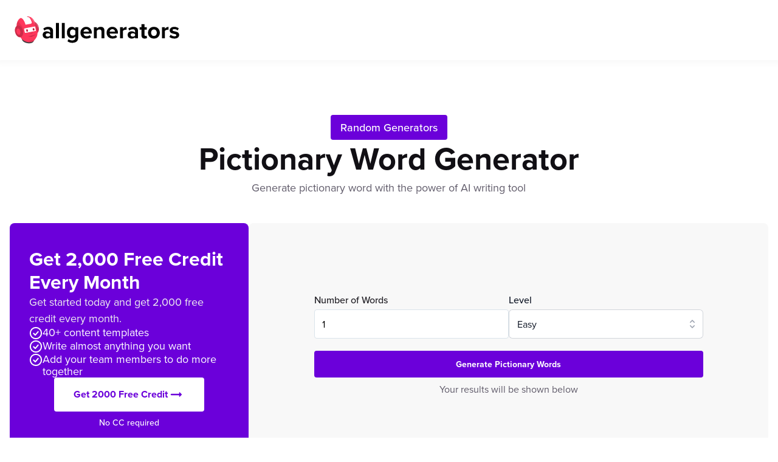

--- FILE ---
content_type: text/html; charset=utf-8
request_url: https://allgenerators.ai/random-generators/pictionary-word-generator
body_size: 18030
content:
<!DOCTYPE html><html lang="en"><head><meta charSet="utf-8"/><meta name="viewport" content="width=device-width"/><link rel="apple-touch-icon" sizes="180x180" href="/assets/favicon.svg"/><link rel="icon" type="image/png" sizes="32x32" href="/assets/favicon.svg"/><link rel="icon" type="image/png" sizes="16x16" href="/assets/favicon.svg"/><link rel="mask-icon" href="/assets/favicon.svg" color="#000000"/><link rel="shortcut icon" href="/assets/favicon.svg"/><meta name="msapplication-TileColor" content="#000000"/><meta name="msapplication-config" content="none"/><meta name="theme-color" content="#000"/><meta property="og:image" content="/images/thumbnail.png"/><title>Pictionary Word Generator - All Generators</title><meta name="description" content="Generate pictionary word with the power of AI writing tool"/><link rel="canonical" href="https://allgenerators.ai/random-generators/pictionary-word-generator"/><meta name="robots" content="index, follow, max-snippet:-1, max-video-preview:-1, max-image-preview:large"/><meta name="next-head-count" content="15"/><link data-next-font="" rel="preconnect" href="/" crossorigin="anonymous"/><link rel="preload" href="/_next/static/css/2e2c62815396e01b.css" as="style"/><link rel="stylesheet" href="/_next/static/css/2e2c62815396e01b.css" data-n-g=""/><link rel="preload" href="/_next/static/css/85ff367966bef10b.css" as="style"/><link rel="stylesheet" href="/_next/static/css/85ff367966bef10b.css" data-n-p=""/><noscript data-n-css=""></noscript><script defer="" nomodule="" src="/_next/static/chunks/polyfills-78c92fac7aa8fdd8.js"></script><script src="/_next/static/chunks/webpack-984313769d67048c.js" defer=""></script><script src="/_next/static/chunks/framework-0995a3e8436ddc4f.js" defer=""></script><script src="/_next/static/chunks/main-a84b2ddfc1406e16.js" defer=""></script><script src="/_next/static/chunks/pages/_app-cb0f28a6c3d438e3.js" defer=""></script><script src="/_next/static/chunks/9805-183cd78a6556ed4e.js" defer=""></script><script src="/_next/static/chunks/5675-34b9aea476efbad0.js" defer=""></script><script src="/_next/static/chunks/3282-5eb302027e67137c.js" defer=""></script><script src="/_next/static/chunks/pages/random-generators/%5Btool%5D-f7a56c28dfcca7cd.js" defer=""></script><script src="/_next/static/DU-RqjHYyaw1NEl6Cxa9R/_buildManifest.js" defer=""></script><script src="/_next/static/DU-RqjHYyaw1NEl6Cxa9R/_ssgManifest.js" defer=""></script></head><body><div id="__next"><div class="min-w-full"><nav class="bg-white py-4 sticky top-0 left-0 w-full z-30 shadow-[0px_0px_10px_5px_rgba(0,0,0,0.03)]"><div class="max-w-7xl mx-auto px-3 flex items-center justify-between"><div class="flex items-center"><a href="/"><svg class="sm:w-[284px] h-[67px] max-w-full" viewBox="0 0 284 67" fill="none" xmlns="http://www.w3.org/2000/svg"><path d="M75.2966 47H70.4706V45.1C69.1533 46.6707 67.2153 47.456 64.6566 47.456C63.01 47.456 61.528 46.924 60.2106 45.86C58.9186 44.7707 58.2726 43.276 58.2726 41.376C58.2726 39.4 58.906 37.9307 60.1726 36.968C61.4646 36.0053 62.9593 35.524 64.6566 35.524C67.3166 35.524 69.2546 36.2713 70.4706 37.766V35.22C70.4706 34.2827 70.1033 33.5353 69.3686 32.978C68.634 32.4207 67.6586 32.142 66.4426 32.142C64.4413 32.142 62.6553 32.864 61.0846 34.308L59.2606 31.078C61.4393 29.1527 64.112 28.19 67.2786 28.19C69.6346 28.19 71.56 28.7347 73.0546 29.824C74.5493 30.9133 75.2966 32.6867 75.2966 35.144V47ZM70.4706 42.592V40.312C69.6853 39.248 68.3933 38.716 66.5946 38.716C65.6066 38.716 64.7833 38.9693 64.1246 39.476C63.466 39.9827 63.1366 40.654 63.1366 41.49C63.1366 42.326 63.466 42.9847 64.1246 43.466C64.7833 43.9473 65.6066 44.188 66.5946 44.188C68.3933 44.188 69.6853 43.656 70.4706 42.592ZM84.9095 47H80.0835V21.654H84.9095V47ZM94.5208 47H89.6948V21.654H94.5208V47ZM98.9261 51.712L101.092 48.216C102.46 49.736 104.373 50.496 106.83 50.496C108.198 50.496 109.376 50.1287 110.364 49.394C111.377 48.6847 111.884 47.5067 111.884 45.86V43.998C110.364 45.9233 108.477 46.886 106.222 46.886C103.841 46.886 101.89 46.0753 100.37 44.454C98.8754 42.8073 98.1281 40.502 98.1281 37.538C98.1281 34.5993 98.8754 32.3067 100.37 30.66C101.89 29.0133 103.841 28.19 106.222 28.19C108.502 28.19 110.389 29.1273 111.884 31.002V28.646H116.748V45.746C116.748 47.418 116.444 48.8493 115.836 50.04C115.253 51.2307 114.455 52.13 113.442 52.738C112.429 53.346 111.377 53.7767 110.288 54.03C109.224 54.3087 108.071 54.448 106.83 54.448C103.638 54.448 101.003 53.536 98.9261 51.712ZM111.884 40.502V34.574C111.479 33.966 110.883 33.472 110.098 33.092C109.338 32.6867 108.553 32.484 107.742 32.484C106.349 32.484 105.221 32.94 104.36 33.852C103.524 34.764 103.106 35.9927 103.106 37.538C103.106 39.0833 103.524 40.312 104.36 41.224C105.221 42.136 106.349 42.592 107.742 42.592C108.527 42.592 109.313 42.3893 110.098 41.984C110.883 41.5787 111.479 41.0847 111.884 40.502ZM120.357 37.804C120.357 35.0933 121.243 32.8133 123.017 30.964C124.815 29.1147 127.095 28.19 129.857 28.19C132.593 28.19 134.809 29.1273 136.507 31.002C138.204 32.8513 139.053 35.2833 139.053 38.298V39.362H125.411C125.563 40.578 126.107 41.5913 127.045 42.402C127.982 43.2127 129.198 43.618 130.693 43.618C132.694 43.618 134.328 43.01 135.595 41.794L137.723 44.91C135.873 46.6073 133.353 47.456 130.161 47.456C127.323 47.456 124.98 46.5693 123.131 44.796C121.281 43.0227 120.357 40.692 120.357 37.804ZM129.857 32.028C128.489 32.028 127.425 32.446 126.665 33.282C125.905 34.0927 125.461 35.03 125.335 36.094H134.379C134.303 35.0553 133.885 34.118 133.125 33.282C132.39 32.446 131.301 32.028 129.857 32.028ZM159.753 47H154.927V35.904C154.927 33.624 153.799 32.484 151.545 32.484C149.797 32.484 148.403 33.206 147.365 34.65V47H142.539V28.646H147.365V31.04C148.961 29.14 151.101 28.19 153.787 28.19C155.763 28.19 157.245 28.7093 158.233 29.748C159.246 30.7867 159.753 32.218 159.753 34.042V47ZM163.366 37.804C163.366 35.0933 164.253 32.8133 166.026 30.964C167.825 29.1147 170.105 28.19 172.866 28.19C175.602 28.19 177.819 29.1273 179.516 31.002C181.214 32.8513 182.062 35.2833 182.062 38.298V39.362H168.42C168.572 40.578 169.117 41.5913 170.054 42.402C170.992 43.2127 172.208 43.618 173.702 43.618C175.704 43.618 177.338 43.01 178.604 41.794L180.732 44.91C178.883 46.6073 176.362 47.456 173.17 47.456C170.333 47.456 167.99 46.5693 166.14 44.796C164.291 43.0227 163.366 40.692 163.366 37.804ZM172.866 32.028C171.498 32.028 170.434 32.446 169.674 33.282C168.914 34.0927 168.471 35.03 168.344 36.094H177.388C177.312 35.0553 176.894 34.118 176.134 33.282C175.4 32.446 174.31 32.028 172.866 32.028ZM190.374 47H185.548V28.646H190.374V31.154C191.033 30.318 191.894 29.6213 192.958 29.064C194.022 28.5067 195.112 28.228 196.226 28.228V32.94C195.897 32.864 195.454 32.826 194.896 32.826C194.086 32.826 193.224 33.0287 192.312 33.434C191.4 33.814 190.754 34.2953 190.374 34.878V47ZM215.088 47H210.262V45.1C208.944 46.6707 207.006 47.456 204.448 47.456C202.801 47.456 201.319 46.924 200.002 45.86C198.71 44.7707 198.064 43.276 198.064 41.376C198.064 39.4 198.697 37.9307 199.964 36.968C201.256 36.0053 202.75 35.524 204.448 35.524C207.108 35.524 209.046 36.2713 210.262 37.766V35.22C210.262 34.2827 209.894 33.5353 209.16 32.978C208.425 32.4207 207.45 32.142 206.234 32.142C204.232 32.142 202.446 32.864 200.876 34.308L199.052 31.078C201.23 29.1527 203.903 28.19 207.07 28.19C209.426 28.19 211.351 28.7347 212.846 29.824C214.34 30.9133 215.088 32.6867 215.088 35.144V47ZM210.262 42.592V40.312C209.476 39.248 208.184 38.716 206.386 38.716C205.398 38.716 204.574 38.9693 203.916 39.476C203.257 39.9827 202.928 40.654 202.928 41.49C202.928 42.326 203.257 42.9847 203.916 43.466C204.574 43.9473 205.398 44.188 206.386 44.188C208.184 44.188 209.476 43.656 210.262 42.592ZM226.03 47.456C224.333 47.456 223.041 47.0253 222.154 46.164C221.268 45.3027 220.824 44.0613 220.824 42.44V32.864H217.784V28.646H220.824V23.63H225.688V28.646H229.412V32.864H225.688V41.148C225.688 41.7307 225.84 42.212 226.144 42.592C226.448 42.972 226.854 43.162 227.36 43.162C228.12 43.162 228.678 42.9847 229.032 42.63L230.058 46.278C229.172 47.0633 227.829 47.456 226.03 47.456ZM248.294 44.682C246.521 46.5313 244.165 47.456 241.226 47.456C238.288 47.456 235.932 46.5313 234.158 44.682C232.41 42.8073 231.536 40.5147 231.536 37.804C231.536 35.0933 232.41 32.8133 234.158 30.964C235.932 29.1147 238.288 28.19 241.226 28.19C244.165 28.19 246.521 29.1147 248.294 30.964C250.068 32.8133 250.954 35.0933 250.954 37.804C250.954 40.5147 250.068 42.8073 248.294 44.682ZM237.806 41.642C238.642 42.6553 239.782 43.162 241.226 43.162C242.67 43.162 243.81 42.6553 244.646 41.642C245.508 40.6033 245.938 39.324 245.938 37.804C245.938 36.3093 245.508 35.0553 244.646 34.042C243.81 33.0033 242.67 32.484 241.226 32.484C239.782 32.484 238.642 33.0033 237.806 34.042C236.97 35.0553 236.552 36.3093 236.552 37.804C236.552 39.324 236.97 40.6033 237.806 41.642ZM259.361 47H254.535V28.646H259.361V31.154C260.019 30.318 260.881 29.6213 261.945 29.064C263.009 28.5067 264.098 28.228 265.213 28.228V32.94C264.883 32.864 264.44 32.826 263.883 32.826C263.072 32.826 262.211 33.0287 261.299 33.434C260.387 33.814 259.741 34.2953 259.361 34.878V47ZM266.632 44.606L268.722 41.224C269.431 41.8827 270.394 42.4653 271.61 42.972C272.826 43.4787 273.979 43.732 275.068 43.732C277.12 43.732 278.146 43.1113 278.146 41.87C278.146 41.2873 277.842 40.844 277.234 40.54C276.626 40.236 275.701 39.9573 274.46 39.704C273.573 39.5267 272.902 39.3873 272.446 39.286C271.99 39.1847 271.369 38.982 270.584 38.678C269.824 38.374 269.241 38.0447 268.836 37.69C268.431 37.3353 268.063 36.8413 267.734 36.208C267.405 35.5493 267.24 34.802 267.24 33.966C267.24 32.3447 267.911 30.9767 269.254 29.862C270.597 28.7473 272.433 28.19 274.764 28.19C277.601 28.19 280.059 29.026 282.136 30.698L280.236 34.004C279.653 33.396 278.868 32.8893 277.88 32.484C276.917 32.0787 275.891 31.876 274.802 31.876C273.915 31.876 273.206 32.028 272.674 32.332C272.167 32.636 271.914 33.054 271.914 33.586C271.914 34.118 272.193 34.5233 272.75 34.802C273.333 35.0553 274.219 35.3087 275.41 35.562C276.271 35.7393 276.943 35.8913 277.424 36.018C277.905 36.1193 278.539 36.322 279.324 36.626C280.109 36.93 280.705 37.272 281.11 37.652C281.541 38.032 281.921 38.564 282.25 39.248C282.605 39.932 282.782 40.7047 282.782 41.566C282.782 43.314 282.073 44.7327 280.654 45.822C279.261 46.9113 277.323 47.456 274.84 47.456C273.244 47.456 271.711 47.2027 270.242 46.696C268.798 46.1893 267.595 45.4927 266.632 44.606Z" fill="black"></path><path opacity="0.1" d="M28.9456 49.1897C28.8825 49.3004 28.7873 49.3894 28.6725 49.4448C28.5578 49.5001 28.4289 49.5194 28.303 49.4999C28.1771 49.4805 28.06 49.4232 27.9674 49.3358C27.8747 49.2483 27.8108 49.1348 27.784 49.0102C27.7573 48.8856 27.7691 48.7558 27.8177 48.6381C27.8664 48.5203 27.9497 48.4201 28.0565 48.3507C28.1634 48.2813 28.2888 48.246 28.4162 48.2495C28.5436 48.253 28.6669 48.2951 28.7698 48.3702C28.8937 48.4621 28.9798 48.596 29.0122 48.7468C29.0445 48.8976 29.0209 49.0551 28.9456 49.1897ZM28.9456 49.1897C28.9884 49.1105 29.0077 49.0207 29.0013 48.9309C28.9949 48.8411 28.963 48.755 28.9094 48.6826C28.8558 48.6103 28.7827 48.5547 28.6986 48.5224C28.6146 48.4902 28.523 48.4825 28.4348 48.5004C28.3466 48.5183 28.2652 48.561 28.2004 48.6235C28.1355 48.6859 28.0898 48.7656 28.0686 48.8531C28.0474 48.9406 28.0516 49.0324 28.0807 49.1176C28.1098 49.2028 28.1626 49.278 28.2329 49.3342C28.2875 49.3764 28.3505 49.4063 28.4177 49.4219C28.4849 49.4375 28.5547 49.4385 28.6223 49.4248C28.6899 49.4111 28.7537 49.383 28.8095 49.3425C28.8653 49.3019 28.9117 49.2498 28.9456 49.1897Z" fill="black"></path><path d="M24.6573 45.8144C22.4989 49.0868 25.6379 54.1112 33.7527 55.1137C43.4801 56.3171 44.8082 50.4525 43.4332 47.3619C42.0582 44.2714 26.7817 42.588 24.6573 45.8144Z" fill="#3E3E3E"></path><path d="M33.7853 10.9839C33.273 11.0139 32.1295 11.426 32.1295 11.426L35.966 12.5321L35.6305 11.6176L33.7853 10.9839Z" fill="#FF385C"></path><path opacity="0.2" d="M33.7853 10.9839C33.273 11.0139 32.1295 11.426 32.1295 11.426L35.966 12.5321L35.6305 11.6176L33.7853 10.9839Z" fill="black"></path><path d="M38.8712 31.423C40.2784 36.6692 44.23 40.1685 47.7005 39.2383C51.171 38.3081 52.8358 33.3021 51.4301 28.0558C50.0244 22.8095 46.0713 19.3103 42.6008 20.2405C39.1302 21.1707 37.4651 26.1708 38.8712 31.423Z" fill="#FF385C"></path><g opacity="0.2"><path d="M38.8712 31.4249C40.2784 36.6712 44.23 40.1705 47.7005 39.2403C51.171 38.3101 52.8358 33.3041 51.4301 28.0578C50.0244 22.8115 46.0713 19.3123 42.6008 20.2424C39.1302 21.1726 37.4651 26.1728 38.8712 31.4249Z" fill="black"></path></g><path d="M39.6295 31.1295C40.4677 34.2573 42.8222 36.3417 44.8887 35.7889C46.9551 35.2361 47.9495 32.2507 47.1114 29.1229C46.2732 25.995 43.9187 23.9107 41.845 24.4653C39.7713 25.02 38.7915 28.0031 39.6295 31.1295Z" fill="#FF385C"></path><g opacity="0.1"><path d="M39.6256 31.1285C40.4638 34.2563 42.8183 36.3407 44.8848 35.7879C46.9512 35.2351 47.9456 32.2497 47.1074 29.1219C46.2693 25.9941 43.9148 23.9097 41.8411 24.4643C39.7674 25.019 38.7876 28.0021 39.6256 31.1285Z" fill="black"></path></g><path d="M46.4738 34.6509C46.2437 34.8179 45.9852 34.942 45.711 35.0172C43.9064 35.5018 41.8462 33.6792 41.1149 30.9461C40.3836 28.213 41.2517 25.6051 43.0563 25.1205C43.6619 24.9703 44.3015 25.0479 44.8536 25.3384C45.8457 26.1778 46.6801 27.511 47.1123 29.1233C47.6899 31.2868 47.3938 33.3794 46.4738 34.6509Z" fill="#FF385C"></path><path opacity="0.4" d="M46.4414 21.9883C49.4368 23.6797 51.1209 27.9859 50.8869 31.316C49.8014 28.0014 48.6438 24.7366 46.4414 21.9883Z" fill="white"></path><path d="M24.4757 48.8379C31.3576 54.6478 38.453 54.0944 41.9747 52.2815C44.4865 51.0064 47.0104 47.3528 48.4054 44.4379C52.6928 35.5566 45.5946 17.1707 40.0644 13.1749C37.9831 11.6679 35.0894 10.9854 33.7851 10.9839C38.6572 13.1471 40.8814 22.6401 40.8814 22.6401L29.9545 24.656C29.9545 24.656 27.3179 14.2148 22.2886 13.4576C22.2886 13.4576 17.5297 14.9596 15.6406 22.8325C13.9582 29.8723 19.4002 44.5555 24.4757 48.8379Z" fill="#FF385C"></path><g opacity="0.1"><path d="M20.7469 44.0089C22.5438 41.6874 26.0698 37.088 26.1043 36.522C26.1631 35.7709 24.9885 28.4255 24.6503 27.7417C24.3649 27.1563 19.2686 20.6367 17.2221 18.521C16.5234 19.8894 15.9941 21.3379 15.646 22.8345C14.3783 28.1242 17.1384 37.74 20.7469 44.0089Z" fill="black"></path><path d="M35.7662 53.5141C38.2962 53.604 40.4603 53.0631 41.9716 52.2843C42.8017 51.8612 43.6301 51.1841 44.4173 50.3552C43.7526 50.0151 42.9142 49.6442 42.511 49.6311C41.8327 49.6105 38.3991 50.5195 37.9065 50.7348C37.56 50.8873 36.4278 52.5222 35.7662 53.5141Z" fill="black"></path><path d="M49.632 35.5774C48.6531 34.3863 47.5593 32.7862 47.4905 32.5905C47.3423 32.141 43.8452 22.3303 43.7678 21.6856C43.7321 21.3514 43.701 19.3396 43.684 17.4679C43.7667 17.6011 43.8466 17.7375 43.9313 17.8794L43.9458 17.902C44.8984 19.5221 45.931 21.7059 46.9069 24.1001C46.9075 24.1118 46.9082 24.1235 46.9207 24.136C48.3173 27.7716 49.3429 31.8168 49.632 35.5774Z" fill="black"></path></g><path opacity="0.1" d="M49.4539 38.9632C49.0229 43.0671 45.0211 48.395 44.7078 48.5881C44.5547 48.6837 44.2612 48.4865 43.7172 48.0997C43.305 47.8081 42.8377 47.4771 42.5466 47.4221C41.9715 47.3089 37.2701 48.3626 36.7231 48.6531C36.5093 48.7655 36.0966 49.3169 35.6989 49.8498C35.0791 50.6778 34.6857 51.184 34.4384 51.1985C32.2252 51.3281 24.608 43.6959 24.3754 43.1587C24.2445 42.855 24.9406 41.7494 26.0866 39.9742C26.8728 38.7531 27.7657 37.3702 27.7681 37.0102C27.7724 36.2565 26.5103 27.6927 26.1165 26.9109C25.8023 26.286 20.3207 19.7831 18.066 17.12C18.0942 17.0758 18.1255 17.0328 18.1552 16.9885C20.4023 19.6476 25.9275 26.192 26.2534 26.8412C26.6525 27.6374 27.9257 36.1153 27.9209 37.0115C27.9181 37.4156 27.0915 38.6992 26.2148 40.0577C25.4066 41.305 24.409 42.8542 24.5156 43.0947C24.7466 43.629 32.2527 51.1708 34.4293 51.0433C34.624 51.032 35.1509 50.324 35.5759 49.7557C36.0009 49.1874 36.4067 48.6437 36.6535 48.5176C37.1079 48.2766 41.924 47.1501 42.5745 47.2722C42.8998 47.3339 43.381 47.6758 43.8068 47.9755C44.098 48.1832 44.5422 48.495 44.6283 48.4591C44.816 48.3292 48.8705 43.148 49.3016 38.9457C49.3657 38.3353 48.0699 36.6487 47.0315 35.2936C46.3717 34.4348 45.8025 33.6927 45.6958 33.3758C45.3756 32.4222 42.2479 22.1478 42.1655 21.3919C42.1106 20.856 42.3349 17.6117 42.4774 15.6807C42.5223 15.7442 42.57 15.8075 42.6163 15.8709C42.4744 17.8121 42.2659 20.8749 42.3173 21.3756C42.3938 22.1055 45.5288 32.4044 45.8418 33.3349C45.9394 33.623 46.528 34.3948 47.1513 35.2073C48.2624 36.6492 49.5232 38.2909 49.4539 38.9632Z" fill="black"></path><path opacity="0.2" d="M33.6772 43.8561C33.6772 43.8561 40.0934 42.7159 41.2785 42.3849C43.186 41.8507 47.5523 40.0055 47.5523 40.0055C46.5337 40.9504 45.4808 41.8075 44.3978 42.5731C43.0848 43.4462 39.339 44.4129 38.1739 44.3316C35.8056 44.177 33.6772 43.8561 33.6772 43.8561Z" fill="black"></path><path opacity="0.32" d="M36.9847 43.663C36.9847 43.663 39.6734 43.3014 40.1713 43.2018C40.9727 43.0418 42.8129 42.5125 42.8129 42.5125C42.3786 42.7742 41.9307 43.0127 41.4712 43.227C40.9157 43.4725 39.3436 43.7643 38.8582 43.753C37.8743 43.7299 36.9847 43.663 36.9847 43.663Z" fill="black"></path><path d="M27.7094 31.1111C27.3971 31.4466 28.5715 37.6847 29.1716 38.0241C29.7716 38.3635 46.6646 34.9438 46.9975 34.8083C47.3303 34.6728 46.0058 28.1807 45.7079 27.8338C45.41 27.487 28.3506 30.4229 27.7094 31.1111Z" fill="white"></path><path opacity="0.1" d="M27.437 32.8598C27.4487 33.8123 27.6948 34.7541 27.8844 35.6859C28.1075 36.5864 28.2793 37.5634 28.755 38.3639C28.872 38.5553 29.1112 38.5017 29.31 38.5106C30.0215 38.473 30.7304 38.3967 31.4336 38.282C36.1144 37.5277 40.8804 36.5731 45.5363 35.644C40.9016 36.8558 36.2068 37.8248 31.4712 38.5471C30.7561 38.6571 30.0355 38.7277 29.3127 38.7586C29.0557 38.759 28.7165 38.7598 28.563 38.497C28.0725 37.6445 27.943 36.6607 27.7363 35.7152C27.5931 34.7733 27.3784 33.8165 27.4311 32.8602L27.437 32.8598Z" fill="black"></path><path opacity="0.4" d="M47.3717 33.0303C47.3345 32.4956 47.2607 31.964 47.1508 31.4394C46.9638 30.3862 46.7106 29.3458 46.3927 28.3245C46.3132 28.0768 46.2111 27.837 46.0878 27.6079C46.0258 27.5014 45.9491 27.3958 45.8779 27.3838C45.7577 27.3616 45.6356 27.352 45.5134 27.3552C43.3771 27.467 41.2671 27.8784 39.1335 28.062C40.7007 27.6763 42.2902 27.387 43.8929 27.1959C44.4314 27.1292 44.9736 27.0974 45.5162 27.1009C45.6856 27.0963 45.8543 27.1243 46.013 27.1835C46.1318 27.2601 46.2267 27.3686 46.2869 27.4964C46.6533 28.2358 46.802 29.0437 46.9747 29.837C47.1629 30.8938 47.3752 31.9609 47.3763 33.0344L47.3717 33.0303Z" fill="white"></path><path d="M32.0926 32.13C34.1583 31.7153 34.838 35.8747 32.9219 36.2615C31.0421 36.6403 30.3608 32.4796 32.0926 32.13Z" fill="#FF385C"></path><g opacity="0.3"><path d="M32.1647 32.4253C33.9328 32.0692 34.5144 35.6321 32.8769 35.9615C31.2642 36.2865 30.6826 32.7236 32.1647 32.4253Z" fill="black"></path></g><path d="M42.756 30.2326C44.8218 29.8179 45.5016 33.9787 43.5854 34.3641C41.7055 34.7429 41.0258 30.5821 42.756 30.2326Z" fill="#FF385C"></path><g opacity="0.3"><path d="M42.8269 30.5389C44.5848 30.1848 45.1652 33.7272 43.535 34.0547C41.9324 34.3777 41.3536 30.8381 42.8269 30.5389Z" fill="black"></path></g><path opacity="0.4" d="M37.8242 13.1387C38.9978 13.2403 40.2192 14.4334 41.0115 15.2477C43.6 18.0939 45.3297 21.6983 46.0917 25.4563C44.4008 22.0876 42.7588 18.7013 40.4853 15.6927C40.1129 15.196 39.7138 14.7197 39.2899 14.2661C38.8602 13.8256 38.4142 13.3568 37.8242 13.1387Z" fill="white"></path><path d="M12.9962 37.3673C14.4034 42.6135 18.355 46.1128 21.8255 45.1827C25.296 44.2525 26.9623 39.2464 25.5551 34.0002C24.1479 28.7539 20.1963 25.2546 16.7258 26.1848C13.2552 27.115 11.5904 32.1195 12.9962 37.3673Z" fill="#FF385C"></path><g opacity="0.2"><path d="M12.9962 37.3673C14.4034 42.6135 18.355 46.1128 21.8255 45.1827C25.296 44.2525 26.9623 39.2464 25.5551 34.0002C24.1479 28.7539 20.1963 25.2546 16.7258 26.1848C13.2552 27.115 11.5904 32.1195 12.9962 37.3673Z" fill="black"></path></g><path d="M20.5075 40.6506C20.2749 40.8147 20.0141 40.9345 19.738 41.0041C17.9318 41.4609 15.8986 39.5971 15.2151 36.8523C14.5315 34.1076 15.449 31.5144 17.2628 31.0616C17.8705 30.9233 18.5077 31.0119 19.0546 31.3107C20.0315 32.1671 20.8419 33.5164 21.2452 35.1364C21.7867 37.3122 21.4521 39.3998 20.5075 40.6506Z" fill="#FF385C"></path><path opacity="0.1" d="M17.7855 27.4503C17.7224 27.5611 17.6271 27.6501 17.5123 27.7055C17.3975 27.761 17.2685 27.7802 17.1425 27.7606C17.0165 27.7411 16.8994 27.6837 16.8067 27.5961C16.7141 27.5085 16.6502 27.3947 16.6237 27.27C16.5971 27.1453 16.6091 27.0155 16.658 26.8977C16.707 26.7799 16.7905 26.6798 16.8976 26.6107C17.0047 26.5415 17.1304 26.5065 17.2578 26.5103C17.3853 26.5141 17.5086 26.5566 17.6113 26.6321C17.7351 26.7238 17.8211 26.8576 17.8532 27.0082C17.8853 27.1589 17.8612 27.3161 17.7855 27.4503ZM17.7855 27.4503C17.8285 27.3711 17.8481 27.2812 17.8418 27.1913C17.8355 27.1014 17.8037 27.0151 17.7501 26.9426C17.6965 26.8702 17.6233 26.8145 17.5392 26.7822C17.455 26.7499 17.3634 26.7422 17.2751 26.7602C17.1867 26.7781 17.1054 26.8209 17.0405 26.8835C16.9756 26.946 16.93 27.0259 16.9089 27.1135C16.8878 27.2011 16.8922 27.293 16.9215 27.3782C16.9508 27.4635 17.0038 27.5386 17.0743 27.5947C17.1287 27.6371 17.1916 27.6672 17.2587 27.6829C17.3258 27.6987 17.3956 27.6998 17.4631 27.686C17.5307 27.6723 17.5945 27.6441 17.6501 27.6034C17.7058 27.5628 17.752 27.5105 17.7855 27.4503Z" fill="black"></path><path opacity="0.1" d="M21.1683 28.589C21.1052 28.6998 21.01 28.7888 20.8951 28.8442C20.7803 28.8996 20.6513 28.9188 20.5253 28.8993C20.3993 28.8797 20.2822 28.8223 20.1895 28.7347C20.0969 28.6471 20.0331 28.5334 20.0065 28.4087C19.98 28.284 19.9919 28.1541 20.0409 28.0364C20.0898 27.9186 20.1733 27.8185 20.2804 27.7493C20.3876 27.6801 20.5132 27.6451 20.6406 27.649C20.7681 27.6528 20.8914 27.6953 20.9941 27.7708C21.1182 27.8623 21.2044 27.9961 21.2365 28.1468C21.2686 28.2976 21.2443 28.4549 21.1683 28.589ZM21.1683 28.589C21.2114 28.5097 21.2309 28.4199 21.2246 28.33C21.2183 28.2401 21.1865 28.1538 21.1329 28.0813C21.0793 28.0088 21.0061 27.9532 20.922 27.9209C20.8379 27.8885 20.7462 27.8809 20.6579 27.8988C20.5696 27.9168 20.4882 27.9595 20.4233 28.0221C20.3584 28.0847 20.3128 28.1645 20.2917 28.2522C20.2706 28.3398 20.275 28.4316 20.3043 28.5169C20.3336 28.6021 20.3866 28.6772 20.4571 28.7334C20.5116 28.7755 20.5745 28.8054 20.6416 28.821C20.7086 28.8367 20.7783 28.8376 20.8458 28.8239C20.9133 28.8102 20.977 28.7822 21.0327 28.7416C21.0883 28.7011 21.1346 28.649 21.1683 28.589Z" fill="black"></path><path opacity="0.1" d="M25.1644 35.7882C25.1013 35.899 25.0061 35.988 24.8912 36.0434C24.7764 36.0988 24.6474 36.1181 24.5214 36.0985C24.3954 36.079 24.2783 36.0216 24.1856 35.934C24.093 35.8463 24.0292 35.7326 24.0026 35.6079C23.976 35.4832 23.988 35.3534 24.0369 35.2356C24.0859 35.1178 24.1694 35.0177 24.2765 34.9485C24.3837 34.8794 24.5093 34.8444 24.6367 34.8482C24.7642 34.852 24.8875 34.8945 24.9902 34.97C25.114 35.0617 25.2 35.1955 25.2321 35.3461C25.2642 35.4968 25.2401 35.654 25.1644 35.7882ZM25.1644 35.7882C25.2073 35.7089 25.2266 35.619 25.2201 35.5291C25.2136 35.4392 25.1816 35.353 25.1279 35.2807C25.0741 35.2083 25.0008 35.1528 24.9166 35.1207C24.8324 35.0885 24.7408 35.0811 24.6525 35.0992C24.5642 35.1173 24.483 35.1603 24.4182 35.223C24.3535 35.2857 24.308 35.3655 24.2871 35.4532C24.2661 35.5409 24.2707 35.6327 24.3001 35.7179C24.3296 35.803 24.3827 35.8781 24.4533 35.9341C24.5079 35.9761 24.5709 36.0059 24.638 36.0214C24.7051 36.0369 24.7748 36.0378 24.8423 36.0239C24.9098 36.0101 24.9735 35.9819 25.0291 35.9412C25.0847 35.9005 25.1308 35.8483 25.1644 35.7882Z" fill="black"></path><path opacity="0.1" d="M23.7699 43.3233C23.7068 43.4341 23.6115 43.5232 23.4967 43.5786C23.3818 43.634 23.2529 43.6532 23.1269 43.6337C23.0008 43.6141 22.8838 43.5567 22.7911 43.4691C22.6985 43.3815 22.6346 43.2678 22.6081 43.1431C22.5815 43.0184 22.5935 42.8885 22.6424 42.7708C22.6913 42.653 22.7749 42.5529 22.882 42.4837C22.9891 42.4145 23.1147 42.3795 23.2422 42.3833C23.3696 42.3872 23.4929 42.4297 23.5957 42.5052C23.7192 42.5971 23.805 42.7308 23.8371 42.8814C23.8691 43.032 23.8453 43.1891 23.7699 43.3233ZM23.7699 43.3233C23.8127 43.2441 23.832 43.1543 23.8256 43.0645C23.8192 42.9747 23.7874 42.8886 23.7337 42.8162C23.6801 42.7439 23.607 42.6883 23.5229 42.656C23.4389 42.6238 23.3474 42.6161 23.2591 42.634C23.1709 42.6519 23.0896 42.6946 23.0247 42.7571C22.9598 42.8196 22.9141 42.8992 22.893 42.9867C22.8718 43.0742 22.876 43.166 22.9051 43.2512C22.9341 43.3364 22.9869 43.4116 23.0572 43.4679C23.1116 43.5105 23.1747 43.5408 23.2419 43.5567C23.3092 43.5726 23.3791 43.5737 23.4469 43.56C23.5146 43.5462 23.5786 43.518 23.6344 43.4771C23.6901 43.4362 23.7364 43.3838 23.7699 43.3233Z" fill="black"></path><path opacity="0.1" d="M20.5785 44.545C20.5154 44.6558 20.4201 44.7448 20.3053 44.8003C20.1904 44.8557 20.0615 44.8749 19.9354 44.8553C19.8094 44.8358 19.6924 44.7784 19.5997 44.6908C19.5071 44.6032 19.4432 44.4895 19.4167 44.3648C19.3901 44.24 19.4021 44.1102 19.451 43.9924C19.4999 43.8747 19.5835 43.7746 19.6906 43.7054C19.7977 43.6362 19.9233 43.6012 20.0508 43.605C20.1782 43.6089 20.3015 43.6513 20.4043 43.7268C20.5278 43.8187 20.6136 43.9525 20.6457 44.1031C20.6777 44.2537 20.6538 44.4108 20.5785 44.545ZM20.5785 44.545C20.6211 44.4657 20.6402 44.3759 20.6336 44.2861C20.627 44.1963 20.595 44.1103 20.5412 44.0381C20.4874 43.9658 20.4142 43.9104 20.3301 43.8784C20.246 43.8463 20.1545 43.8388 20.0663 43.8569C19.9781 43.875 19.8968 43.9178 19.8321 43.9804C19.7674 44.043 19.7218 44.1227 19.7008 44.2102C19.6798 44.2978 19.6841 44.3895 19.7134 44.4746C19.7426 44.5598 19.7955 44.6348 19.8659 44.691C19.9205 44.7333 19.9836 44.7633 20.0509 44.779C20.1182 44.7946 20.188 44.7955 20.2557 44.7817C20.3234 44.7678 20.3873 44.7395 20.443 44.6986C20.4987 44.6578 20.5449 44.6054 20.5785 44.545Z" fill="black"></path><path opacity="0.1" d="M17.3137 43.0768C17.265 43.3484 17.0576 43.5691 16.8128 43.5012C16.5679 43.4333 16.3545 43.0492 16.4345 42.6847C16.5145 42.3202 16.8203 42.1495 17.044 42.3082C17.2677 42.467 17.369 42.8165 17.3137 43.0768ZM17.3137 43.0768C17.3762 42.7896 17.1996 42.4813 17.0145 42.4568C16.8295 42.4324 16.686 42.5906 16.6517 42.7821C16.6277 42.8863 16.6327 42.9951 16.6661 43.0967C16.6995 43.1983 16.76 43.2888 16.8411 43.3585C17.0057 43.4855 17.2647 43.369 17.3137 43.0768Z" fill="black"></path><path opacity="0.1" d="M15.1292 40.9023C15.1045 41.1328 14.9801 41.3164 14.8266 41.2534C14.6731 41.1904 14.5333 40.8593 14.5755 40.5513C14.6176 40.2434 14.803 40.0974 14.9447 40.236C15.0865 40.3745 15.157 40.6759 15.1292 40.9023ZM15.1292 40.9023C15.162 40.6609 15.045 40.3931 14.9305 40.369C14.816 40.3448 14.7296 40.4747 14.7112 40.6374C14.6985 40.7239 14.7035 40.8121 14.7259 40.8966C14.7483 40.9811 14.7875 41.0602 14.8413 41.1291C14.9464 41.2434 15.104 41.1505 15.1292 40.9023Z" fill="black"></path><path opacity="0.1" d="M13.4609 31.8681C13.4363 32.0987 13.3119 32.2822 13.1598 32.2191C13.0078 32.1561 12.8651 31.8251 12.9072 31.5172C12.9494 31.2092 13.1348 31.0632 13.2765 31.2018C13.4183 31.3404 13.4888 31.6417 13.4609 31.8681ZM13.4609 31.8681C13.4938 31.6268 13.3768 31.359 13.2622 31.3334C13.1476 31.3077 13.0614 31.4406 13.043 31.6032C13.0303 31.6897 13.0353 31.7779 13.0577 31.8624C13.08 31.947 13.1193 32.0261 13.1731 32.095C13.2797 32.2092 13.4373 32.1162 13.4609 31.8681Z" fill="black"></path><path opacity="0.1" d="M14.8904 29.0786C14.8417 29.3502 14.6343 29.5709 14.3909 29.5029C14.1475 29.4349 13.9239 29.0514 14.0112 28.6865C14.0985 28.3215 14.3984 28.1512 14.6207 28.3101C14.843 28.4689 14.9467 28.8109 14.8904 29.0786ZM14.8904 29.0786C14.953 28.7929 14.7762 28.4831 14.5912 28.4587C14.4062 28.4342 14.2642 28.5924 14.2284 28.7839C14.2046 28.8883 14.2098 28.9971 14.2435 29.0987C14.2771 29.2003 14.3379 29.2907 14.4193 29.3602C14.5839 29.4872 14.8414 29.3708 14.8904 29.0786Z" fill="black"></path><path opacity="0.1" d="M25.2933 39.7589C25.2302 39.8697 25.135 39.9587 25.0201 40.0141C24.9053 40.0695 24.7763 40.0888 24.6503 40.0692C24.5243 40.0497 24.4072 39.9923 24.3145 39.9047C24.2219 39.817 24.1581 39.7033 24.1315 39.5786C24.105 39.4539 24.1169 39.3241 24.1658 39.2063C24.2148 39.0885 24.2983 38.9884 24.4054 38.9192C24.5126 38.8501 24.6382 38.8151 24.7656 38.8189C24.8931 38.8227 25.0164 38.8652 25.1191 38.9407C25.2426 39.0326 25.3284 39.1664 25.3605 39.3169C25.3926 39.4675 25.3687 39.6246 25.2933 39.7589ZM25.2933 39.7589C25.3361 39.6797 25.3555 39.5899 25.3491 39.5001C25.3427 39.4102 25.3108 39.3241 25.2572 39.2518C25.2036 39.1794 25.1305 39.1239 25.0464 39.0916C24.9623 39.0593 24.8708 39.0517 24.7826 39.0696C24.6943 39.0875 24.613 39.1302 24.5481 39.1926C24.4833 39.2551 24.4376 39.3348 24.4164 39.4223C24.3952 39.5098 24.3994 39.6015 24.4285 39.6868C24.4576 39.772 24.5104 39.8471 24.5806 39.9034C24.6351 39.946 24.6981 39.9763 24.7654 39.9922C24.8327 40.0081 24.9026 40.0093 24.9703 39.9955C25.0381 39.9818 25.102 39.9535 25.1578 39.9126C25.2136 39.8718 25.2598 39.8193 25.2933 39.7589Z" fill="black"></path><path opacity="0.1" d="M13.6641 38.7383C14.6647 40.1749 15.6609 41.788 17.2328 42.5963C18.3674 43.1615 19.8249 43.1202 20.7638 42.1972C21.096 41.8955 21.3809 41.5456 21.6092 41.1593C21.4184 41.8449 21.0187 42.454 20.4657 42.902C19.4834 43.6836 18.0645 43.658 16.9757 43.1225C15.2809 42.2465 14.2893 40.4612 13.6641 38.7383Z" fill="black"></path><path opacity="0.32" d="M35.9034 38.5174C35.9034 38.5174 37.3988 38.8235 38.3031 38.6898C38.8404 38.6099 40.1251 38.3511 40.4952 38.2501C41.2844 38.0335 41.9417 37.3429 41.9417 37.3429C41.9417 37.3429 41.4335 38.4728 40.8403 38.7513C40.2913 39.0082 38.7319 39.3154 38.2489 39.2952C37.272 39.2657 35.9034 38.5174 35.9034 38.5174Z" fill="black"></path></svg></a></div></div></nav><main><div class="max-w-7xl container mx-auto px-4 undefined"><div class="md:pt-20 pt-10"><div class="container max-w-3xl mx-auto"><div class="flex justify-center mt-4"><div class="flex flex-col text-center"><div><a class="px-4 py-2 bg-indigo rounded font-semibold text-lg leading-[163.15%] text-white" href="/random-generators">Random Generators</a></div><h1 class="mt-1.5 font-bold text-2xl md:text-[52px] leading-tight text-darkGray">Pictionary Word Generator</h1><div class="flex justify-center mt-1.5"><p class="md:w-[80%] font-normal text-lg leading-tight text-coolGray">Generate pictionary word with the power of AI writing tool</p></div></div></div></div></div><div class="md:pt-12 flex flex-col-reverse md:flex-row gap-6"><div class="mt-6 md:mt-0"><div class="bg-indigo rounded-[8px] px-8 py-10"><div class="flex flex-col items-center gap-6 md:gap-7"><h2 class="font-bold text-[22px] md:text-[32px] text-white leading-[120%]">Get 2,000 Free Credit Every Month<!-- --> </h2><div><p class="md:font-normal text-lg leading-[155.56%] text-[#EFEEF0]">Get started today and get 2,000 free credit every month.</p></div><div class="flex flex-col gap-4"><div class="flex gap-4 items-start"><img alt="Tick Icon" loading="lazy" width="22" height="22" decoding="async" data-nimg="1" style="color:transparent" src="/assets/tick-circle.svg"/><span class="font-normal text-lg leading-[20px] text-white">40+ content templates</span></div><div class="flex gap-4 items-start"><img alt="Tick Icon" loading="lazy" width="22" height="22" decoding="async" data-nimg="1" style="color:transparent" src="/assets/tick-circle.svg"/><span class="font-normal text-lg leading-[20px] text-white">Write almost anything you want</span></div><div class="flex gap-4 items-start"><img alt="Tick Icon" loading="lazy" width="22" height="22" decoding="async" data-nimg="1" style="color:transparent" src="/assets/tick-circle.svg"/><span class="font-normal text-lg leading-[20px] text-white">Add your team members to do more together</span></div></div><div class="inline-block"><a class="flex bg-white py-3.5 px-8 gap-4 rounded items-center" href="https://app.writerbuddy.ai/register?referer=/random-generators/pictionary-word-generator"><span class="font-bold text-base text-indigo">Get 2000 Free Credit</span><img alt="Arrow Right" loading="lazy" width="28" height="28" decoding="async" data-nimg="1" style="color:transparent" src="/assets/arrow-right-indigo.svg"/></a></div></div><div class="flex justify-center mt-2"><span class="text-center font-semibold text-sm text-white">No CC required</span></div></div></div><!--$--><div class="md:mt-0 mt-8 container max-w-6xl min-h-[400px] mx-auto bg-[#F8F8F8] rounded-[8px] py-12 md:py-24"><div class="flex justify-center items-center h-full"><div class="max-w-2xl container mx-auto px-4"><form class="flex flex-col" method="post"><div class="flex gap-6"><div class="w-full"><label for="quantity" class="font-sans font-medium text-base leading-normal text-[#222026] block mb-1">Number of Words</label><input type="number" id="quantity" placeholder="" class="border border-[#DAE3EA] rounded w-full font-normal text-base leading-none px-3 py-3" value="1"/></div><div class="w-full"><label class="block font-medium leading-6 text-gray-900" id="headlessui-listbox-label-:R39cl6:" data-headlessui-state="">Level</label><div class="mt-1 relative"><button class="relative w-full cursor-default rounded-md bg-white py-3 pl-3.5 pr-10 text-left text-gray-900 ring-1 ring-inset ring-gray-300 focus:outline-none focus:ring-2 focus:ring-blue-600" id="headlessui-listbox-button-:Rd9cl6:" type="button" aria-haspopup="listbox" aria-expanded="false" data-headlessui-state=""><span class="block truncate"></span><span class="pointer-events-none absolute inset-y-0 right-0 flex items-center pr-2"><svg xmlns="http://www.w3.org/2000/svg" viewBox="0 0 20 20" fill="currentColor" aria-hidden="true" data-slot="icon" class="h-5 w-5 text-gray-400"><path fill-rule="evenodd" d="M10.53 3.47a.75.75 0 0 0-1.06 0L6.22 6.72a.75.75 0 0 0 1.06 1.06L10 5.06l2.72 2.72a.75.75 0 1 0 1.06-1.06l-3.25-3.25Zm-4.31 9.81 3.25 3.25a.75.75 0 0 0 1.06 0l3.25-3.25a.75.75 0 1 0-1.06-1.06L10 14.94l-2.72-2.72a.75.75 0 0 0-1.06 1.06Z" clip-rule="evenodd"></path></svg></span></button></div></div></div><button type="submit" class="undefined mt-5 flex justify-center items-center gap-1 bg-indigo hover:opacity-90 rounded text-sm font-bold text-white py-3">Generate Pictionary Words<!-- --> </button><span class="mt-[5px] text-base leading-[175%] text-center text-coolGray">Your results will be shown below</span></form></div></div></div><!--/$--></div><div class="container max-w-3xl mx-auto"><div class="py-12"><div class="max-w-3xl mx-auto" id="post-content"><div class="post-body_content__ye_eq">
<p>Hello and welcome! Are you gearing up for a lively game of Pictionary? Whether you&#8217;re a seasoned player or just diving into the world of quick sketches and wild guesses, you know the importance of having just the right words to draw and guess.</p>



<p>Our Pictionary Word Generator is designed to enhance this experience, providing you with words tailored to your desired challenge level.</p>



<p><strong>How to Get Started:</strong></p>



<ol class="wp-block-list">
<li><strong>Number of Words</strong>: How long do you plan to play? Just input how many words you&#8217;ll need for your game session.</li>



<li><strong>Choose Your Challenge</strong>: Everyone&#8217;s skill set is different. Pick a level that suits your crowd &#8211; Easy for beginners or kids, Medium for those who want a bit more challenge, Hard for seasoned players, and Very Hard for those who crave a true test of their Pictionary prowess.</li>
</ol>



<p>Once you&#8217;ve made your selections, hit &#8216;generate&#8217; and watch as a list of words, curated for your chosen difficulty, appears.</p>



<p><strong>Why Opt for Our Generator?</strong></p>



<ul class="wp-block-list">
<li><strong>Diverse Word Pool</strong>: Our extensive collection ensures that you won&#8217;t easily run into repeats, keeping the game fresh and exciting.</li>



<li><strong>Tailored Experience</strong>: By allowing you to choose the difficulty, we ensure that the game remains fun and engaging, no matter who&#8217;s playing.</li>



<li><strong>Hassle-Free Fun</strong>: Gone are the days of manually writing down words or flipping through cards. With just a few clicks, you&#8217;re all set for hours of entertainment.</li>
</ul>



<h3 class="wp-block-heading"><strong>Pictionary: More Than Just a Game of Doodles</strong></h3>



<p>When you think of a game night with family or friends, one of the classics that might come to mind is Pictionary. Armed with a pencil, paper, and an active imagination, participants attempt to convey words or phrases through drawings while their teammates shout out guesses. While it might seem like a simple game of doodling, Pictionary offers a lot more than just laughs and sketches. Here&#8217;s a closer look at this timeless game and why it has captured our hearts for decades.</p>



<h3 class="wp-block-heading"><strong>History of Pictionary</strong></h3>



<p>Before we delve into its appeal, let&#8217;s take a moment to appreciate its origins. Rob Angel created Pictionary in the 1980s. He and his roommates would often sketch out words from the dictionary, aiming to have the other guess the word from the drawing. This casual pastime quickly evolved into one of the world&#8217;s most beloved party games. By 1985, the first official Pictionary sets were available to the public, and the game&#8217;s popularity soared.</p>



<h3 class="wp-block-heading"><strong>The Appeal of Pictionary</strong></h3>



<ol class="wp-block-list">
<li><strong>Unleashing Creativity:</strong> At its core, Pictionary is about drawing, but you don&#8217;t have to be an artist to enjoy it. In fact, the funniest moments often arise from less-than-perfect sketches. It&#8217;s a chance for everyone to unleash their creative side without judgment.</li>



<li><strong>Universal Play:</strong> Pictionary transcends age, culture, and language. With simple rules and a reliance on visual representation, it&#8217;s a game that people of all backgrounds and ages can play.</li>



<li><strong>Team Building:</strong> It&#8217;s not just a game for casual fun. Many educators and corporate trainers use Pictionary as a team-building exercise. It promotes collaboration, quick thinking, and communication skills.</li>



<li><strong>Brain Boost:</strong> Deciphering doodles and connecting abstract drawings to words or phrases is an exercise in cognitive flexibility. Players tap into their memory, association skills, and lateral thinking abilities.</li>
</ol>



<h3 class="wp-block-heading"><strong>Variations and Adaptations</strong></h3>



<p>Over the years, Pictionary has seen numerous variations:</p>



<ul class="wp-block-list">
<li><strong>Themed Pictionary:</strong> From movies to historical events, there are themed versions tailored to various interests.</li>



<li><strong>Digital Pictionary:</strong> With the advent of technology, online platforms now offer digital versions, making it possible for people from different parts of the world to play together.</li>



<li><strong>Pictionary Air:</strong> A recent twist on the classic game, Pictionary Air allows players to draw in the air using a digital pen, with their sketches appearing on a screen.</li>
</ul>



<h3 class="wp-block-heading"><strong>Incorporating Pictionary into Everyday Life</strong></h3>



<p>While the game itself is a fantastic way to spend an evening, you can also integrate the concept of Pictionary into daily life. Here are some suggestions:</p>



<ul class="wp-block-list">
<li><strong>Learning Aid:</strong> Teachers can use the concept to make learning more engaging. Drawing out complex ideas can make them more digestible.</li>



<li><strong>Icebreakers:</strong> Whether it&#8217;s a corporate workshop or a school orientation, Pictionary can be a fun icebreaker activity.</li>



<li><strong>Family Bonding:</strong> Set aside tech-free evenings and engage in a round of Pictionary. It can become a cherished family tradition.</li>
</ul>



<p>Pictionary is more than just a game of drawings. It&#8217;s a testament to the power of visual communication, creativity, and collective fun. Whether you&#8217;re a seasoned artist or someone who struggles with stick figures, Pictionary invites you to embrace the joy of the moment and the shared laughter that comes from our attempts to communicate through doodles.</p>



<p>Get ready to unleash your inner artist, challenge your guessing skills, and dive into rounds of hilarious sketches. Our tool is here to make sure you have the best words to make every game of Pictionary memorable.</p>



<p>Grab those markers and papers, and let the games begin! 🎨🖍️🎲</p>



<p><strong>Other Random Generators</strong></p>



<ul class="wp-block-list">
<li><a href="https://allgenerators.ai/random-generators/random-word-generator" data-type="link" data-id="https://allgenerators.ai/random-generators/random-word-generator">Random Word Generator</a></li>



<li><a href="https://allgenerators.ai/random-generators/random-name-generator" data-type="link" data-id="https://allgenerators.ai/random-generators/random-name-generator">Random Name Generator</a></li>



<li><a href="https://allgenerators.ai/random-generators/random-letter-generator" data-type="link" data-id="https://allgenerators.ai/random-generators/random-letter-generator">Random Letter Generator</a></li>



<li><a href="https://allgenerators.ai/random-generators/random-noun-generator" data-type="link" data-id="https://allgenerators.ai/random-generators/random-noun-generator">Random Noun Generator</a></li>



<li><a href="https://allgenerators.ai/random-generators/random-number-generator" data-type="link" data-id="https://allgenerators.ai/random-generators/random-number-generator">Random Number Generator</a></li>



<li><a href="https://allgenerators.ai/random-generators/random-question-generator" data-type="link" data-id="https://allgenerators.ai/random-generators/random-question-generator">Random Question Generator</a></li>



<li><a href="https://allgenerators.ai/random-generators/random-paragraph-generator" data-type="link" data-id="https://allgenerators.ai/random-generators/random-paragraph-generator">Random Paragraph Generator</a></li>



<li><a href="https://allgenerators.ai/random-generators/random-adjective-generator" data-type="link" data-id="https://allgenerators.ai/random-generators/random-adjective-generator">Random Adjective Generator</a></li>



<li><a href="https://allgenerators.ai/random-generators/random-verb-generator" data-type="link" data-id="https://allgenerators.ai/random-generators/random-verb-generator">Random Verb Generator</a></li>



<li><a href="https://allgenerators.ai/random-generators/random-phrase-generator" data-type="link" data-id="https://allgenerators.ai/random-generators/random-phrase-generator">Random Phrase Generator</a></li>



<li><a href="https://allgenerators.ai/random-generators/random-quote-generator" data-type="link" data-id="https://allgenerators.ai/random-generators/random-quote-generator">Random Quote Generator</a></li>



<li><a href="https://allgenerators.ai/random-generators/synonym-generator" data-type="link" data-id="https://allgenerators.ai/random-generators/synonym-generator">Synonym Generator</a></li>



<li><a href="https://allgenerators.ai/random-generators/cursive-generator" data-type="link" data-id="https://allgenerators.ai/random-generators/cursive-generator">Cursive Generator</a></li>



<li><a href="https://allgenerators.ai/random-generators/lorem-ipsum-generator" data-type="link" data-id="https://allgenerators.ai/random-generators/lorem-ipsum-generator">Lorem Ipsum Generator</a></li>
</ul>
</div></div></div></div><div class="md:pt-[64px] pt-8 pb-20"><div class=""><div class="bg-[#1A0F3F] rounded-lg flex justify-center px-4 md:px-0 py-8 md:py-24"><div class="flex flex-col items-center gap-6 md:gap-10"><h2 class="text-center font-bold leading-[120%] text-[22px] md:text-[40px] text-white">Get started With 2000 Free Monthly Credit</h2><div class="text-center w-full md:w-[60%]"><p class="md:font-normal text-lg leading-[155.56%] text-[#EFEEF0]">Want to level up your content game? Get started today with 2000 monthly free credit.</p></div><div class="inline-block"><a class="flex bg-white py-3.5 px-8 rounded items-center" href="https://app.writerbuddy.ai/register?referer=/random-generators/pictionary-word-generator"><span class="font-bold text-base text-[#222026]">Get 2000 Free Credit</span><img alt="Arrow Right Black" loading="lazy" width="28" height="28" decoding="async" data-nimg="1" style="color:transparent" src="/assets/arrow-right-black.svg"/></a></div></div></div></div></div></div></main></div><div class="max-w-[1216px] mx-auto xl:px-0  sm:px-5 px-4 lg:pt-20 md:pt-12"><div class="flex flex-wrap mb-10"><div class="md:w-[30%] w-full md:my-4 my-3"><a class="max-w-48 block" href="/"><svg class="sm:w-[284px] h-[67px] max-w-full" viewBox="0 0 284 67" fill="none" xmlns="http://www.w3.org/2000/svg"><path d="M75.2966 47H70.4706V45.1C69.1533 46.6707 67.2153 47.456 64.6566 47.456C63.01 47.456 61.528 46.924 60.2106 45.86C58.9186 44.7707 58.2726 43.276 58.2726 41.376C58.2726 39.4 58.906 37.9307 60.1726 36.968C61.4646 36.0053 62.9593 35.524 64.6566 35.524C67.3166 35.524 69.2546 36.2713 70.4706 37.766V35.22C70.4706 34.2827 70.1033 33.5353 69.3686 32.978C68.634 32.4207 67.6586 32.142 66.4426 32.142C64.4413 32.142 62.6553 32.864 61.0846 34.308L59.2606 31.078C61.4393 29.1527 64.112 28.19 67.2786 28.19C69.6346 28.19 71.56 28.7347 73.0546 29.824C74.5493 30.9133 75.2966 32.6867 75.2966 35.144V47ZM70.4706 42.592V40.312C69.6853 39.248 68.3933 38.716 66.5946 38.716C65.6066 38.716 64.7833 38.9693 64.1246 39.476C63.466 39.9827 63.1366 40.654 63.1366 41.49C63.1366 42.326 63.466 42.9847 64.1246 43.466C64.7833 43.9473 65.6066 44.188 66.5946 44.188C68.3933 44.188 69.6853 43.656 70.4706 42.592ZM84.9095 47H80.0835V21.654H84.9095V47ZM94.5208 47H89.6948V21.654H94.5208V47ZM98.9261 51.712L101.092 48.216C102.46 49.736 104.373 50.496 106.83 50.496C108.198 50.496 109.376 50.1287 110.364 49.394C111.377 48.6847 111.884 47.5067 111.884 45.86V43.998C110.364 45.9233 108.477 46.886 106.222 46.886C103.841 46.886 101.89 46.0753 100.37 44.454C98.8754 42.8073 98.1281 40.502 98.1281 37.538C98.1281 34.5993 98.8754 32.3067 100.37 30.66C101.89 29.0133 103.841 28.19 106.222 28.19C108.502 28.19 110.389 29.1273 111.884 31.002V28.646H116.748V45.746C116.748 47.418 116.444 48.8493 115.836 50.04C115.253 51.2307 114.455 52.13 113.442 52.738C112.429 53.346 111.377 53.7767 110.288 54.03C109.224 54.3087 108.071 54.448 106.83 54.448C103.638 54.448 101.003 53.536 98.9261 51.712ZM111.884 40.502V34.574C111.479 33.966 110.883 33.472 110.098 33.092C109.338 32.6867 108.553 32.484 107.742 32.484C106.349 32.484 105.221 32.94 104.36 33.852C103.524 34.764 103.106 35.9927 103.106 37.538C103.106 39.0833 103.524 40.312 104.36 41.224C105.221 42.136 106.349 42.592 107.742 42.592C108.527 42.592 109.313 42.3893 110.098 41.984C110.883 41.5787 111.479 41.0847 111.884 40.502ZM120.357 37.804C120.357 35.0933 121.243 32.8133 123.017 30.964C124.815 29.1147 127.095 28.19 129.857 28.19C132.593 28.19 134.809 29.1273 136.507 31.002C138.204 32.8513 139.053 35.2833 139.053 38.298V39.362H125.411C125.563 40.578 126.107 41.5913 127.045 42.402C127.982 43.2127 129.198 43.618 130.693 43.618C132.694 43.618 134.328 43.01 135.595 41.794L137.723 44.91C135.873 46.6073 133.353 47.456 130.161 47.456C127.323 47.456 124.98 46.5693 123.131 44.796C121.281 43.0227 120.357 40.692 120.357 37.804ZM129.857 32.028C128.489 32.028 127.425 32.446 126.665 33.282C125.905 34.0927 125.461 35.03 125.335 36.094H134.379C134.303 35.0553 133.885 34.118 133.125 33.282C132.39 32.446 131.301 32.028 129.857 32.028ZM159.753 47H154.927V35.904C154.927 33.624 153.799 32.484 151.545 32.484C149.797 32.484 148.403 33.206 147.365 34.65V47H142.539V28.646H147.365V31.04C148.961 29.14 151.101 28.19 153.787 28.19C155.763 28.19 157.245 28.7093 158.233 29.748C159.246 30.7867 159.753 32.218 159.753 34.042V47ZM163.366 37.804C163.366 35.0933 164.253 32.8133 166.026 30.964C167.825 29.1147 170.105 28.19 172.866 28.19C175.602 28.19 177.819 29.1273 179.516 31.002C181.214 32.8513 182.062 35.2833 182.062 38.298V39.362H168.42C168.572 40.578 169.117 41.5913 170.054 42.402C170.992 43.2127 172.208 43.618 173.702 43.618C175.704 43.618 177.338 43.01 178.604 41.794L180.732 44.91C178.883 46.6073 176.362 47.456 173.17 47.456C170.333 47.456 167.99 46.5693 166.14 44.796C164.291 43.0227 163.366 40.692 163.366 37.804ZM172.866 32.028C171.498 32.028 170.434 32.446 169.674 33.282C168.914 34.0927 168.471 35.03 168.344 36.094H177.388C177.312 35.0553 176.894 34.118 176.134 33.282C175.4 32.446 174.31 32.028 172.866 32.028ZM190.374 47H185.548V28.646H190.374V31.154C191.033 30.318 191.894 29.6213 192.958 29.064C194.022 28.5067 195.112 28.228 196.226 28.228V32.94C195.897 32.864 195.454 32.826 194.896 32.826C194.086 32.826 193.224 33.0287 192.312 33.434C191.4 33.814 190.754 34.2953 190.374 34.878V47ZM215.088 47H210.262V45.1C208.944 46.6707 207.006 47.456 204.448 47.456C202.801 47.456 201.319 46.924 200.002 45.86C198.71 44.7707 198.064 43.276 198.064 41.376C198.064 39.4 198.697 37.9307 199.964 36.968C201.256 36.0053 202.75 35.524 204.448 35.524C207.108 35.524 209.046 36.2713 210.262 37.766V35.22C210.262 34.2827 209.894 33.5353 209.16 32.978C208.425 32.4207 207.45 32.142 206.234 32.142C204.232 32.142 202.446 32.864 200.876 34.308L199.052 31.078C201.23 29.1527 203.903 28.19 207.07 28.19C209.426 28.19 211.351 28.7347 212.846 29.824C214.34 30.9133 215.088 32.6867 215.088 35.144V47ZM210.262 42.592V40.312C209.476 39.248 208.184 38.716 206.386 38.716C205.398 38.716 204.574 38.9693 203.916 39.476C203.257 39.9827 202.928 40.654 202.928 41.49C202.928 42.326 203.257 42.9847 203.916 43.466C204.574 43.9473 205.398 44.188 206.386 44.188C208.184 44.188 209.476 43.656 210.262 42.592ZM226.03 47.456C224.333 47.456 223.041 47.0253 222.154 46.164C221.268 45.3027 220.824 44.0613 220.824 42.44V32.864H217.784V28.646H220.824V23.63H225.688V28.646H229.412V32.864H225.688V41.148C225.688 41.7307 225.84 42.212 226.144 42.592C226.448 42.972 226.854 43.162 227.36 43.162C228.12 43.162 228.678 42.9847 229.032 42.63L230.058 46.278C229.172 47.0633 227.829 47.456 226.03 47.456ZM248.294 44.682C246.521 46.5313 244.165 47.456 241.226 47.456C238.288 47.456 235.932 46.5313 234.158 44.682C232.41 42.8073 231.536 40.5147 231.536 37.804C231.536 35.0933 232.41 32.8133 234.158 30.964C235.932 29.1147 238.288 28.19 241.226 28.19C244.165 28.19 246.521 29.1147 248.294 30.964C250.068 32.8133 250.954 35.0933 250.954 37.804C250.954 40.5147 250.068 42.8073 248.294 44.682ZM237.806 41.642C238.642 42.6553 239.782 43.162 241.226 43.162C242.67 43.162 243.81 42.6553 244.646 41.642C245.508 40.6033 245.938 39.324 245.938 37.804C245.938 36.3093 245.508 35.0553 244.646 34.042C243.81 33.0033 242.67 32.484 241.226 32.484C239.782 32.484 238.642 33.0033 237.806 34.042C236.97 35.0553 236.552 36.3093 236.552 37.804C236.552 39.324 236.97 40.6033 237.806 41.642ZM259.361 47H254.535V28.646H259.361V31.154C260.019 30.318 260.881 29.6213 261.945 29.064C263.009 28.5067 264.098 28.228 265.213 28.228V32.94C264.883 32.864 264.44 32.826 263.883 32.826C263.072 32.826 262.211 33.0287 261.299 33.434C260.387 33.814 259.741 34.2953 259.361 34.878V47ZM266.632 44.606L268.722 41.224C269.431 41.8827 270.394 42.4653 271.61 42.972C272.826 43.4787 273.979 43.732 275.068 43.732C277.12 43.732 278.146 43.1113 278.146 41.87C278.146 41.2873 277.842 40.844 277.234 40.54C276.626 40.236 275.701 39.9573 274.46 39.704C273.573 39.5267 272.902 39.3873 272.446 39.286C271.99 39.1847 271.369 38.982 270.584 38.678C269.824 38.374 269.241 38.0447 268.836 37.69C268.431 37.3353 268.063 36.8413 267.734 36.208C267.405 35.5493 267.24 34.802 267.24 33.966C267.24 32.3447 267.911 30.9767 269.254 29.862C270.597 28.7473 272.433 28.19 274.764 28.19C277.601 28.19 280.059 29.026 282.136 30.698L280.236 34.004C279.653 33.396 278.868 32.8893 277.88 32.484C276.917 32.0787 275.891 31.876 274.802 31.876C273.915 31.876 273.206 32.028 272.674 32.332C272.167 32.636 271.914 33.054 271.914 33.586C271.914 34.118 272.193 34.5233 272.75 34.802C273.333 35.0553 274.219 35.3087 275.41 35.562C276.271 35.7393 276.943 35.8913 277.424 36.018C277.905 36.1193 278.539 36.322 279.324 36.626C280.109 36.93 280.705 37.272 281.11 37.652C281.541 38.032 281.921 38.564 282.25 39.248C282.605 39.932 282.782 40.7047 282.782 41.566C282.782 43.314 282.073 44.7327 280.654 45.822C279.261 46.9113 277.323 47.456 274.84 47.456C273.244 47.456 271.711 47.2027 270.242 46.696C268.798 46.1893 267.595 45.4927 266.632 44.606Z" fill="black"></path><path opacity="0.1" d="M28.9456 49.1897C28.8825 49.3004 28.7873 49.3894 28.6725 49.4448C28.5578 49.5001 28.4289 49.5194 28.303 49.4999C28.1771 49.4805 28.06 49.4232 27.9674 49.3358C27.8747 49.2483 27.8108 49.1348 27.784 49.0102C27.7573 48.8856 27.7691 48.7558 27.8177 48.6381C27.8664 48.5203 27.9497 48.4201 28.0565 48.3507C28.1634 48.2813 28.2888 48.246 28.4162 48.2495C28.5436 48.253 28.6669 48.2951 28.7698 48.3702C28.8937 48.4621 28.9798 48.596 29.0122 48.7468C29.0445 48.8976 29.0209 49.0551 28.9456 49.1897ZM28.9456 49.1897C28.9884 49.1105 29.0077 49.0207 29.0013 48.9309C28.9949 48.8411 28.963 48.755 28.9094 48.6826C28.8558 48.6103 28.7827 48.5547 28.6986 48.5224C28.6146 48.4902 28.523 48.4825 28.4348 48.5004C28.3466 48.5183 28.2652 48.561 28.2004 48.6235C28.1355 48.6859 28.0898 48.7656 28.0686 48.8531C28.0474 48.9406 28.0516 49.0324 28.0807 49.1176C28.1098 49.2028 28.1626 49.278 28.2329 49.3342C28.2875 49.3764 28.3505 49.4063 28.4177 49.4219C28.4849 49.4375 28.5547 49.4385 28.6223 49.4248C28.6899 49.4111 28.7537 49.383 28.8095 49.3425C28.8653 49.3019 28.9117 49.2498 28.9456 49.1897Z" fill="black"></path><path d="M24.6573 45.8144C22.4989 49.0868 25.6379 54.1112 33.7527 55.1137C43.4801 56.3171 44.8082 50.4525 43.4332 47.3619C42.0582 44.2714 26.7817 42.588 24.6573 45.8144Z" fill="#3E3E3E"></path><path d="M33.7853 10.9839C33.273 11.0139 32.1295 11.426 32.1295 11.426L35.966 12.5321L35.6305 11.6176L33.7853 10.9839Z" fill="#FF385C"></path><path opacity="0.2" d="M33.7853 10.9839C33.273 11.0139 32.1295 11.426 32.1295 11.426L35.966 12.5321L35.6305 11.6176L33.7853 10.9839Z" fill="black"></path><path d="M38.8712 31.423C40.2784 36.6692 44.23 40.1685 47.7005 39.2383C51.171 38.3081 52.8358 33.3021 51.4301 28.0558C50.0244 22.8095 46.0713 19.3103 42.6008 20.2405C39.1302 21.1707 37.4651 26.1708 38.8712 31.423Z" fill="#FF385C"></path><g opacity="0.2"><path d="M38.8712 31.4249C40.2784 36.6712 44.23 40.1705 47.7005 39.2403C51.171 38.3101 52.8358 33.3041 51.4301 28.0578C50.0244 22.8115 46.0713 19.3123 42.6008 20.2424C39.1302 21.1726 37.4651 26.1728 38.8712 31.4249Z" fill="black"></path></g><path d="M39.6295 31.1295C40.4677 34.2573 42.8222 36.3417 44.8887 35.7889C46.9551 35.2361 47.9495 32.2507 47.1114 29.1229C46.2732 25.995 43.9187 23.9107 41.845 24.4653C39.7713 25.02 38.7915 28.0031 39.6295 31.1295Z" fill="#FF385C"></path><g opacity="0.1"><path d="M39.6256 31.1285C40.4638 34.2563 42.8183 36.3407 44.8848 35.7879C46.9512 35.2351 47.9456 32.2497 47.1074 29.1219C46.2693 25.9941 43.9148 23.9097 41.8411 24.4643C39.7674 25.019 38.7876 28.0021 39.6256 31.1285Z" fill="black"></path></g><path d="M46.4738 34.6509C46.2437 34.8179 45.9852 34.942 45.711 35.0172C43.9064 35.5018 41.8462 33.6792 41.1149 30.9461C40.3836 28.213 41.2517 25.6051 43.0563 25.1205C43.6619 24.9703 44.3015 25.0479 44.8536 25.3384C45.8457 26.1778 46.6801 27.511 47.1123 29.1233C47.6899 31.2868 47.3938 33.3794 46.4738 34.6509Z" fill="#FF385C"></path><path opacity="0.4" d="M46.4414 21.9883C49.4368 23.6797 51.1209 27.9859 50.8869 31.316C49.8014 28.0014 48.6438 24.7366 46.4414 21.9883Z" fill="white"></path><path d="M24.4757 48.8379C31.3576 54.6478 38.453 54.0944 41.9747 52.2815C44.4865 51.0064 47.0104 47.3528 48.4054 44.4379C52.6928 35.5566 45.5946 17.1707 40.0644 13.1749C37.9831 11.6679 35.0894 10.9854 33.7851 10.9839C38.6572 13.1471 40.8814 22.6401 40.8814 22.6401L29.9545 24.656C29.9545 24.656 27.3179 14.2148 22.2886 13.4576C22.2886 13.4576 17.5297 14.9596 15.6406 22.8325C13.9582 29.8723 19.4002 44.5555 24.4757 48.8379Z" fill="#FF385C"></path><g opacity="0.1"><path d="M20.7469 44.0089C22.5438 41.6874 26.0698 37.088 26.1043 36.522C26.1631 35.7709 24.9885 28.4255 24.6503 27.7417C24.3649 27.1563 19.2686 20.6367 17.2221 18.521C16.5234 19.8894 15.9941 21.3379 15.646 22.8345C14.3783 28.1242 17.1384 37.74 20.7469 44.0089Z" fill="black"></path><path d="M35.7662 53.5141C38.2962 53.604 40.4603 53.0631 41.9716 52.2843C42.8017 51.8612 43.6301 51.1841 44.4173 50.3552C43.7526 50.0151 42.9142 49.6442 42.511 49.6311C41.8327 49.6105 38.3991 50.5195 37.9065 50.7348C37.56 50.8873 36.4278 52.5222 35.7662 53.5141Z" fill="black"></path><path d="M49.632 35.5774C48.6531 34.3863 47.5593 32.7862 47.4905 32.5905C47.3423 32.141 43.8452 22.3303 43.7678 21.6856C43.7321 21.3514 43.701 19.3396 43.684 17.4679C43.7667 17.6011 43.8466 17.7375 43.9313 17.8794L43.9458 17.902C44.8984 19.5221 45.931 21.7059 46.9069 24.1001C46.9075 24.1118 46.9082 24.1235 46.9207 24.136C48.3173 27.7716 49.3429 31.8168 49.632 35.5774Z" fill="black"></path></g><path opacity="0.1" d="M49.4539 38.9632C49.0229 43.0671 45.0211 48.395 44.7078 48.5881C44.5547 48.6837 44.2612 48.4865 43.7172 48.0997C43.305 47.8081 42.8377 47.4771 42.5466 47.4221C41.9715 47.3089 37.2701 48.3626 36.7231 48.6531C36.5093 48.7655 36.0966 49.3169 35.6989 49.8498C35.0791 50.6778 34.6857 51.184 34.4384 51.1985C32.2252 51.3281 24.608 43.6959 24.3754 43.1587C24.2445 42.855 24.9406 41.7494 26.0866 39.9742C26.8728 38.7531 27.7657 37.3702 27.7681 37.0102C27.7724 36.2565 26.5103 27.6927 26.1165 26.9109C25.8023 26.286 20.3207 19.7831 18.066 17.12C18.0942 17.0758 18.1255 17.0328 18.1552 16.9885C20.4023 19.6476 25.9275 26.192 26.2534 26.8412C26.6525 27.6374 27.9257 36.1153 27.9209 37.0115C27.9181 37.4156 27.0915 38.6992 26.2148 40.0577C25.4066 41.305 24.409 42.8542 24.5156 43.0947C24.7466 43.629 32.2527 51.1708 34.4293 51.0433C34.624 51.032 35.1509 50.324 35.5759 49.7557C36.0009 49.1874 36.4067 48.6437 36.6535 48.5176C37.1079 48.2766 41.924 47.1501 42.5745 47.2722C42.8998 47.3339 43.381 47.6758 43.8068 47.9755C44.098 48.1832 44.5422 48.495 44.6283 48.4591C44.816 48.3292 48.8705 43.148 49.3016 38.9457C49.3657 38.3353 48.0699 36.6487 47.0315 35.2936C46.3717 34.4348 45.8025 33.6927 45.6958 33.3758C45.3756 32.4222 42.2479 22.1478 42.1655 21.3919C42.1106 20.856 42.3349 17.6117 42.4774 15.6807C42.5223 15.7442 42.57 15.8075 42.6163 15.8709C42.4744 17.8121 42.2659 20.8749 42.3173 21.3756C42.3938 22.1055 45.5288 32.4044 45.8418 33.3349C45.9394 33.623 46.528 34.3948 47.1513 35.2073C48.2624 36.6492 49.5232 38.2909 49.4539 38.9632Z" fill="black"></path><path opacity="0.2" d="M33.6772 43.8561C33.6772 43.8561 40.0934 42.7159 41.2785 42.3849C43.186 41.8507 47.5523 40.0055 47.5523 40.0055C46.5337 40.9504 45.4808 41.8075 44.3978 42.5731C43.0848 43.4462 39.339 44.4129 38.1739 44.3316C35.8056 44.177 33.6772 43.8561 33.6772 43.8561Z" fill="black"></path><path opacity="0.32" d="M36.9847 43.663C36.9847 43.663 39.6734 43.3014 40.1713 43.2018C40.9727 43.0418 42.8129 42.5125 42.8129 42.5125C42.3786 42.7742 41.9307 43.0127 41.4712 43.227C40.9157 43.4725 39.3436 43.7643 38.8582 43.753C37.8743 43.7299 36.9847 43.663 36.9847 43.663Z" fill="black"></path><path d="M27.7094 31.1111C27.3971 31.4466 28.5715 37.6847 29.1716 38.0241C29.7716 38.3635 46.6646 34.9438 46.9975 34.8083C47.3303 34.6728 46.0058 28.1807 45.7079 27.8338C45.41 27.487 28.3506 30.4229 27.7094 31.1111Z" fill="white"></path><path opacity="0.1" d="M27.437 32.8598C27.4487 33.8123 27.6948 34.7541 27.8844 35.6859C28.1075 36.5864 28.2793 37.5634 28.755 38.3639C28.872 38.5553 29.1112 38.5017 29.31 38.5106C30.0215 38.473 30.7304 38.3967 31.4336 38.282C36.1144 37.5277 40.8804 36.5731 45.5363 35.644C40.9016 36.8558 36.2068 37.8248 31.4712 38.5471C30.7561 38.6571 30.0355 38.7277 29.3127 38.7586C29.0557 38.759 28.7165 38.7598 28.563 38.497C28.0725 37.6445 27.943 36.6607 27.7363 35.7152C27.5931 34.7733 27.3784 33.8165 27.4311 32.8602L27.437 32.8598Z" fill="black"></path><path opacity="0.4" d="M47.3717 33.0303C47.3345 32.4956 47.2607 31.964 47.1508 31.4394C46.9638 30.3862 46.7106 29.3458 46.3927 28.3245C46.3132 28.0768 46.2111 27.837 46.0878 27.6079C46.0258 27.5014 45.9491 27.3958 45.8779 27.3838C45.7577 27.3616 45.6356 27.352 45.5134 27.3552C43.3771 27.467 41.2671 27.8784 39.1335 28.062C40.7007 27.6763 42.2902 27.387 43.8929 27.1959C44.4314 27.1292 44.9736 27.0974 45.5162 27.1009C45.6856 27.0963 45.8543 27.1243 46.013 27.1835C46.1318 27.2601 46.2267 27.3686 46.2869 27.4964C46.6533 28.2358 46.802 29.0437 46.9747 29.837C47.1629 30.8938 47.3752 31.9609 47.3763 33.0344L47.3717 33.0303Z" fill="white"></path><path d="M32.0926 32.13C34.1583 31.7153 34.838 35.8747 32.9219 36.2615C31.0421 36.6403 30.3608 32.4796 32.0926 32.13Z" fill="#FF385C"></path><g opacity="0.3"><path d="M32.1647 32.4253C33.9328 32.0692 34.5144 35.6321 32.8769 35.9615C31.2642 36.2865 30.6826 32.7236 32.1647 32.4253Z" fill="black"></path></g><path d="M42.756 30.2326C44.8218 29.8179 45.5016 33.9787 43.5854 34.3641C41.7055 34.7429 41.0258 30.5821 42.756 30.2326Z" fill="#FF385C"></path><g opacity="0.3"><path d="M42.8269 30.5389C44.5848 30.1848 45.1652 33.7272 43.535 34.0547C41.9324 34.3777 41.3536 30.8381 42.8269 30.5389Z" fill="black"></path></g><path opacity="0.4" d="M37.8242 13.1387C38.9978 13.2403 40.2192 14.4334 41.0115 15.2477C43.6 18.0939 45.3297 21.6983 46.0917 25.4563C44.4008 22.0876 42.7588 18.7013 40.4853 15.6927C40.1129 15.196 39.7138 14.7197 39.2899 14.2661C38.8602 13.8256 38.4142 13.3568 37.8242 13.1387Z" fill="white"></path><path d="M12.9962 37.3673C14.4034 42.6135 18.355 46.1128 21.8255 45.1827C25.296 44.2525 26.9623 39.2464 25.5551 34.0002C24.1479 28.7539 20.1963 25.2546 16.7258 26.1848C13.2552 27.115 11.5904 32.1195 12.9962 37.3673Z" fill="#FF385C"></path><g opacity="0.2"><path d="M12.9962 37.3673C14.4034 42.6135 18.355 46.1128 21.8255 45.1827C25.296 44.2525 26.9623 39.2464 25.5551 34.0002C24.1479 28.7539 20.1963 25.2546 16.7258 26.1848C13.2552 27.115 11.5904 32.1195 12.9962 37.3673Z" fill="black"></path></g><path d="M20.5075 40.6506C20.2749 40.8147 20.0141 40.9345 19.738 41.0041C17.9318 41.4609 15.8986 39.5971 15.2151 36.8523C14.5315 34.1076 15.449 31.5144 17.2628 31.0616C17.8705 30.9233 18.5077 31.0119 19.0546 31.3107C20.0315 32.1671 20.8419 33.5164 21.2452 35.1364C21.7867 37.3122 21.4521 39.3998 20.5075 40.6506Z" fill="#FF385C"></path><path opacity="0.1" d="M17.7855 27.4503C17.7224 27.5611 17.6271 27.6501 17.5123 27.7055C17.3975 27.761 17.2685 27.7802 17.1425 27.7606C17.0165 27.7411 16.8994 27.6837 16.8067 27.5961C16.7141 27.5085 16.6502 27.3947 16.6237 27.27C16.5971 27.1453 16.6091 27.0155 16.658 26.8977C16.707 26.7799 16.7905 26.6798 16.8976 26.6107C17.0047 26.5415 17.1304 26.5065 17.2578 26.5103C17.3853 26.5141 17.5086 26.5566 17.6113 26.6321C17.7351 26.7238 17.8211 26.8576 17.8532 27.0082C17.8853 27.1589 17.8612 27.3161 17.7855 27.4503ZM17.7855 27.4503C17.8285 27.3711 17.8481 27.2812 17.8418 27.1913C17.8355 27.1014 17.8037 27.0151 17.7501 26.9426C17.6965 26.8702 17.6233 26.8145 17.5392 26.7822C17.455 26.7499 17.3634 26.7422 17.2751 26.7602C17.1867 26.7781 17.1054 26.8209 17.0405 26.8835C16.9756 26.946 16.93 27.0259 16.9089 27.1135C16.8878 27.2011 16.8922 27.293 16.9215 27.3782C16.9508 27.4635 17.0038 27.5386 17.0743 27.5947C17.1287 27.6371 17.1916 27.6672 17.2587 27.6829C17.3258 27.6987 17.3956 27.6998 17.4631 27.686C17.5307 27.6723 17.5945 27.6441 17.6501 27.6034C17.7058 27.5628 17.752 27.5105 17.7855 27.4503Z" fill="black"></path><path opacity="0.1" d="M21.1683 28.589C21.1052 28.6998 21.01 28.7888 20.8951 28.8442C20.7803 28.8996 20.6513 28.9188 20.5253 28.8993C20.3993 28.8797 20.2822 28.8223 20.1895 28.7347C20.0969 28.6471 20.0331 28.5334 20.0065 28.4087C19.98 28.284 19.9919 28.1541 20.0409 28.0364C20.0898 27.9186 20.1733 27.8185 20.2804 27.7493C20.3876 27.6801 20.5132 27.6451 20.6406 27.649C20.7681 27.6528 20.8914 27.6953 20.9941 27.7708C21.1182 27.8623 21.2044 27.9961 21.2365 28.1468C21.2686 28.2976 21.2443 28.4549 21.1683 28.589ZM21.1683 28.589C21.2114 28.5097 21.2309 28.4199 21.2246 28.33C21.2183 28.2401 21.1865 28.1538 21.1329 28.0813C21.0793 28.0088 21.0061 27.9532 20.922 27.9209C20.8379 27.8885 20.7462 27.8809 20.6579 27.8988C20.5696 27.9168 20.4882 27.9595 20.4233 28.0221C20.3584 28.0847 20.3128 28.1645 20.2917 28.2522C20.2706 28.3398 20.275 28.4316 20.3043 28.5169C20.3336 28.6021 20.3866 28.6772 20.4571 28.7334C20.5116 28.7755 20.5745 28.8054 20.6416 28.821C20.7086 28.8367 20.7783 28.8376 20.8458 28.8239C20.9133 28.8102 20.977 28.7822 21.0327 28.7416C21.0883 28.7011 21.1346 28.649 21.1683 28.589Z" fill="black"></path><path opacity="0.1" d="M25.1644 35.7882C25.1013 35.899 25.0061 35.988 24.8912 36.0434C24.7764 36.0988 24.6474 36.1181 24.5214 36.0985C24.3954 36.079 24.2783 36.0216 24.1856 35.934C24.093 35.8463 24.0292 35.7326 24.0026 35.6079C23.976 35.4832 23.988 35.3534 24.0369 35.2356C24.0859 35.1178 24.1694 35.0177 24.2765 34.9485C24.3837 34.8794 24.5093 34.8444 24.6367 34.8482C24.7642 34.852 24.8875 34.8945 24.9902 34.97C25.114 35.0617 25.2 35.1955 25.2321 35.3461C25.2642 35.4968 25.2401 35.654 25.1644 35.7882ZM25.1644 35.7882C25.2073 35.7089 25.2266 35.619 25.2201 35.5291C25.2136 35.4392 25.1816 35.353 25.1279 35.2807C25.0741 35.2083 25.0008 35.1528 24.9166 35.1207C24.8324 35.0885 24.7408 35.0811 24.6525 35.0992C24.5642 35.1173 24.483 35.1603 24.4182 35.223C24.3535 35.2857 24.308 35.3655 24.2871 35.4532C24.2661 35.5409 24.2707 35.6327 24.3001 35.7179C24.3296 35.803 24.3827 35.8781 24.4533 35.9341C24.5079 35.9761 24.5709 36.0059 24.638 36.0214C24.7051 36.0369 24.7748 36.0378 24.8423 36.0239C24.9098 36.0101 24.9735 35.9819 25.0291 35.9412C25.0847 35.9005 25.1308 35.8483 25.1644 35.7882Z" fill="black"></path><path opacity="0.1" d="M23.7699 43.3233C23.7068 43.4341 23.6115 43.5232 23.4967 43.5786C23.3818 43.634 23.2529 43.6532 23.1269 43.6337C23.0008 43.6141 22.8838 43.5567 22.7911 43.4691C22.6985 43.3815 22.6346 43.2678 22.6081 43.1431C22.5815 43.0184 22.5935 42.8885 22.6424 42.7708C22.6913 42.653 22.7749 42.5529 22.882 42.4837C22.9891 42.4145 23.1147 42.3795 23.2422 42.3833C23.3696 42.3872 23.4929 42.4297 23.5957 42.5052C23.7192 42.5971 23.805 42.7308 23.8371 42.8814C23.8691 43.032 23.8453 43.1891 23.7699 43.3233ZM23.7699 43.3233C23.8127 43.2441 23.832 43.1543 23.8256 43.0645C23.8192 42.9747 23.7874 42.8886 23.7337 42.8162C23.6801 42.7439 23.607 42.6883 23.5229 42.656C23.4389 42.6238 23.3474 42.6161 23.2591 42.634C23.1709 42.6519 23.0896 42.6946 23.0247 42.7571C22.9598 42.8196 22.9141 42.8992 22.893 42.9867C22.8718 43.0742 22.876 43.166 22.9051 43.2512C22.9341 43.3364 22.9869 43.4116 23.0572 43.4679C23.1116 43.5105 23.1747 43.5408 23.2419 43.5567C23.3092 43.5726 23.3791 43.5737 23.4469 43.56C23.5146 43.5462 23.5786 43.518 23.6344 43.4771C23.6901 43.4362 23.7364 43.3838 23.7699 43.3233Z" fill="black"></path><path opacity="0.1" d="M20.5785 44.545C20.5154 44.6558 20.4201 44.7448 20.3053 44.8003C20.1904 44.8557 20.0615 44.8749 19.9354 44.8553C19.8094 44.8358 19.6924 44.7784 19.5997 44.6908C19.5071 44.6032 19.4432 44.4895 19.4167 44.3648C19.3901 44.24 19.4021 44.1102 19.451 43.9924C19.4999 43.8747 19.5835 43.7746 19.6906 43.7054C19.7977 43.6362 19.9233 43.6012 20.0508 43.605C20.1782 43.6089 20.3015 43.6513 20.4043 43.7268C20.5278 43.8187 20.6136 43.9525 20.6457 44.1031C20.6777 44.2537 20.6538 44.4108 20.5785 44.545ZM20.5785 44.545C20.6211 44.4657 20.6402 44.3759 20.6336 44.2861C20.627 44.1963 20.595 44.1103 20.5412 44.0381C20.4874 43.9658 20.4142 43.9104 20.3301 43.8784C20.246 43.8463 20.1545 43.8388 20.0663 43.8569C19.9781 43.875 19.8968 43.9178 19.8321 43.9804C19.7674 44.043 19.7218 44.1227 19.7008 44.2102C19.6798 44.2978 19.6841 44.3895 19.7134 44.4746C19.7426 44.5598 19.7955 44.6348 19.8659 44.691C19.9205 44.7333 19.9836 44.7633 20.0509 44.779C20.1182 44.7946 20.188 44.7955 20.2557 44.7817C20.3234 44.7678 20.3873 44.7395 20.443 44.6986C20.4987 44.6578 20.5449 44.6054 20.5785 44.545Z" fill="black"></path><path opacity="0.1" d="M17.3137 43.0768C17.265 43.3484 17.0576 43.5691 16.8128 43.5012C16.5679 43.4333 16.3545 43.0492 16.4345 42.6847C16.5145 42.3202 16.8203 42.1495 17.044 42.3082C17.2677 42.467 17.369 42.8165 17.3137 43.0768ZM17.3137 43.0768C17.3762 42.7896 17.1996 42.4813 17.0145 42.4568C16.8295 42.4324 16.686 42.5906 16.6517 42.7821C16.6277 42.8863 16.6327 42.9951 16.6661 43.0967C16.6995 43.1983 16.76 43.2888 16.8411 43.3585C17.0057 43.4855 17.2647 43.369 17.3137 43.0768Z" fill="black"></path><path opacity="0.1" d="M15.1292 40.9023C15.1045 41.1328 14.9801 41.3164 14.8266 41.2534C14.6731 41.1904 14.5333 40.8593 14.5755 40.5513C14.6176 40.2434 14.803 40.0974 14.9447 40.236C15.0865 40.3745 15.157 40.6759 15.1292 40.9023ZM15.1292 40.9023C15.162 40.6609 15.045 40.3931 14.9305 40.369C14.816 40.3448 14.7296 40.4747 14.7112 40.6374C14.6985 40.7239 14.7035 40.8121 14.7259 40.8966C14.7483 40.9811 14.7875 41.0602 14.8413 41.1291C14.9464 41.2434 15.104 41.1505 15.1292 40.9023Z" fill="black"></path><path opacity="0.1" d="M13.4609 31.8681C13.4363 32.0987 13.3119 32.2822 13.1598 32.2191C13.0078 32.1561 12.8651 31.8251 12.9072 31.5172C12.9494 31.2092 13.1348 31.0632 13.2765 31.2018C13.4183 31.3404 13.4888 31.6417 13.4609 31.8681ZM13.4609 31.8681C13.4938 31.6268 13.3768 31.359 13.2622 31.3334C13.1476 31.3077 13.0614 31.4406 13.043 31.6032C13.0303 31.6897 13.0353 31.7779 13.0577 31.8624C13.08 31.947 13.1193 32.0261 13.1731 32.095C13.2797 32.2092 13.4373 32.1162 13.4609 31.8681Z" fill="black"></path><path opacity="0.1" d="M14.8904 29.0786C14.8417 29.3502 14.6343 29.5709 14.3909 29.5029C14.1475 29.4349 13.9239 29.0514 14.0112 28.6865C14.0985 28.3215 14.3984 28.1512 14.6207 28.3101C14.843 28.4689 14.9467 28.8109 14.8904 29.0786ZM14.8904 29.0786C14.953 28.7929 14.7762 28.4831 14.5912 28.4587C14.4062 28.4342 14.2642 28.5924 14.2284 28.7839C14.2046 28.8883 14.2098 28.9971 14.2435 29.0987C14.2771 29.2003 14.3379 29.2907 14.4193 29.3602C14.5839 29.4872 14.8414 29.3708 14.8904 29.0786Z" fill="black"></path><path opacity="0.1" d="M25.2933 39.7589C25.2302 39.8697 25.135 39.9587 25.0201 40.0141C24.9053 40.0695 24.7763 40.0888 24.6503 40.0692C24.5243 40.0497 24.4072 39.9923 24.3145 39.9047C24.2219 39.817 24.1581 39.7033 24.1315 39.5786C24.105 39.4539 24.1169 39.3241 24.1658 39.2063C24.2148 39.0885 24.2983 38.9884 24.4054 38.9192C24.5126 38.8501 24.6382 38.8151 24.7656 38.8189C24.8931 38.8227 25.0164 38.8652 25.1191 38.9407C25.2426 39.0326 25.3284 39.1664 25.3605 39.3169C25.3926 39.4675 25.3687 39.6246 25.2933 39.7589ZM25.2933 39.7589C25.3361 39.6797 25.3555 39.5899 25.3491 39.5001C25.3427 39.4102 25.3108 39.3241 25.2572 39.2518C25.2036 39.1794 25.1305 39.1239 25.0464 39.0916C24.9623 39.0593 24.8708 39.0517 24.7826 39.0696C24.6943 39.0875 24.613 39.1302 24.5481 39.1926C24.4833 39.2551 24.4376 39.3348 24.4164 39.4223C24.3952 39.5098 24.3994 39.6015 24.4285 39.6868C24.4576 39.772 24.5104 39.8471 24.5806 39.9034C24.6351 39.946 24.6981 39.9763 24.7654 39.9922C24.8327 40.0081 24.9026 40.0093 24.9703 39.9955C25.0381 39.9818 25.102 39.9535 25.1578 39.9126C25.2136 39.8718 25.2598 39.8193 25.2933 39.7589Z" fill="black"></path><path opacity="0.1" d="M13.6641 38.7383C14.6647 40.1749 15.6609 41.788 17.2328 42.5963C18.3674 43.1615 19.8249 43.1202 20.7638 42.1972C21.096 41.8955 21.3809 41.5456 21.6092 41.1593C21.4184 41.8449 21.0187 42.454 20.4657 42.902C19.4834 43.6836 18.0645 43.658 16.9757 43.1225C15.2809 42.2465 14.2893 40.4612 13.6641 38.7383Z" fill="black"></path><path opacity="0.32" d="M35.9034 38.5174C35.9034 38.5174 37.3988 38.8235 38.3031 38.6898C38.8404 38.6099 40.1251 38.3511 40.4952 38.2501C41.2844 38.0335 41.9417 37.3429 41.9417 37.3429C41.9417 37.3429 41.4335 38.4728 40.8403 38.7513C40.2913 39.0082 38.7319 39.3154 38.2489 39.2952C37.272 39.2657 35.9034 38.5174 35.9034 38.5174Z" fill="black"></path></svg></a><p class="md:max-w-xl font-normal md:leading-snug text-base text-coolGray mt-3">Advanced AI writing tools trained to write better content faster.</p></div><div class="md:ml-auto md:w-[22%] w-[45%] md:my-4 my-3"><h4 class="text-lg font-bold text-darkGray mb-3">Writing Tools</h4><ul class="list-none m-0 p-0"><li class="mb-2"><a class="text-coolGray font-normal text-[16px] transition-all duration-300 ease-linear hover:text-indigo" href="/writing-tools/title-generator-for-essay">Title generator for Essay</a></li><li class="mb-2"><a class="text-coolGray font-normal text-[16px] transition-all duration-300 ease-linear hover:text-indigo" href="/writing-tools/free-business-name-generator">Business name generator</a></li><li class="mb-2"><a class="text-coolGray font-normal text-[16px] transition-all duration-300 ease-linear hover:text-indigo" href="/writing-tools/blog-ideas-generator">Blog ideas generator</a></li><li class="mb-2"><a class="text-coolGray font-normal text-[16px] transition-all duration-300 ease-linear hover:text-indigo" href="/writing-tools/job-description-generator">Job Description Generator</a></li></ul></div><div class="md:w-[15%] w-[45%] md:my-4 my-3 ml-8"><h4 class="text-lg font-bold text-darkGray mb-3">Resources</h4><ul class="list-none m-0 p-0"><li class="mb-2"><a class="text-coolGray font-normal text-[16px] transition-all duration-300 ease-linear hover:text-indigo" href="/writing-tools">Writing Tools</a></li><li class="mb-2"><a class="text-coolGray font-normal text-[16px] transition-all duration-300 ease-linear hover:text-indigo" href="/random-generators">Random Generators</a></li><li class="mb-2"><a class="text-coolGray font-normal text-[16px] transition-all duration-300 ease-linear hover:text-indigo" href="/name-generators">Name Generators</a></li></ul></div></div><div class="border-t border-[#DAE3EA]"><div class="flex text-base font-normal text-coolGray flex-col md:flex-row md:justify-between justify-center md:my-5 my-4"><div class="md:py-4 py-2 "><p class=" ">Copyright © <!-- -->2026<!-- --> AllGenerators. All rights reserved.</p></div><div class="md:py-4 py-2 flex items-center "><a class="sm:mx-2 transition-all duration-300 ease-linear hover:text-indigo" href="/privacy-policy">Privacy</a><a class="sm:mx-2 transition-all duration-300 ease-linear hover:text-indigo" href="/terms">Terms</a></div></div></div></div></div><script id="__NEXT_DATA__" type="application/json">{"props":{"pageProps":{"page":{"title":"Pictionary Word Generator","content":"\n\u003cp\u003eHello and welcome! Are you gearing up for a lively game of Pictionary? Whether you\u0026#8217;re a seasoned player or just diving into the world of quick sketches and wild guesses, you know the importance of having just the right words to draw and guess.\u003c/p\u003e\n\n\n\n\u003cp\u003eOur Pictionary Word Generator is designed to enhance this experience, providing you with words tailored to your desired challenge level.\u003c/p\u003e\n\n\n\n\u003cp\u003e\u003cstrong\u003eHow to Get Started:\u003c/strong\u003e\u003c/p\u003e\n\n\n\n\u003col class=\"wp-block-list\"\u003e\n\u003cli\u003e\u003cstrong\u003eNumber of Words\u003c/strong\u003e: How long do you plan to play? Just input how many words you\u0026#8217;ll need for your game session.\u003c/li\u003e\n\n\n\n\u003cli\u003e\u003cstrong\u003eChoose Your Challenge\u003c/strong\u003e: Everyone\u0026#8217;s skill set is different. Pick a level that suits your crowd \u0026#8211; Easy for beginners or kids, Medium for those who want a bit more challenge, Hard for seasoned players, and Very Hard for those who crave a true test of their Pictionary prowess.\u003c/li\u003e\n\u003c/ol\u003e\n\n\n\n\u003cp\u003eOnce you\u0026#8217;ve made your selections, hit \u0026#8216;generate\u0026#8217; and watch as a list of words, curated for your chosen difficulty, appears.\u003c/p\u003e\n\n\n\n\u003cp\u003e\u003cstrong\u003eWhy Opt for Our Generator?\u003c/strong\u003e\u003c/p\u003e\n\n\n\n\u003cul class=\"wp-block-list\"\u003e\n\u003cli\u003e\u003cstrong\u003eDiverse Word Pool\u003c/strong\u003e: Our extensive collection ensures that you won\u0026#8217;t easily run into repeats, keeping the game fresh and exciting.\u003c/li\u003e\n\n\n\n\u003cli\u003e\u003cstrong\u003eTailored Experience\u003c/strong\u003e: By allowing you to choose the difficulty, we ensure that the game remains fun and engaging, no matter who\u0026#8217;s playing.\u003c/li\u003e\n\n\n\n\u003cli\u003e\u003cstrong\u003eHassle-Free Fun\u003c/strong\u003e: Gone are the days of manually writing down words or flipping through cards. With just a few clicks, you\u0026#8217;re all set for hours of entertainment.\u003c/li\u003e\n\u003c/ul\u003e\n\n\n\n\u003ch3 class=\"wp-block-heading\"\u003e\u003cstrong\u003ePictionary: More Than Just a Game of Doodles\u003c/strong\u003e\u003c/h3\u003e\n\n\n\n\u003cp\u003eWhen you think of a game night with family or friends, one of the classics that might come to mind is Pictionary. Armed with a pencil, paper, and an active imagination, participants attempt to convey words or phrases through drawings while their teammates shout out guesses. While it might seem like a simple game of doodling, Pictionary offers a lot more than just laughs and sketches. Here\u0026#8217;s a closer look at this timeless game and why it has captured our hearts for decades.\u003c/p\u003e\n\n\n\n\u003ch3 class=\"wp-block-heading\"\u003e\u003cstrong\u003eHistory of Pictionary\u003c/strong\u003e\u003c/h3\u003e\n\n\n\n\u003cp\u003eBefore we delve into its appeal, let\u0026#8217;s take a moment to appreciate its origins. Rob Angel created Pictionary in the 1980s. He and his roommates would often sketch out words from the dictionary, aiming to have the other guess the word from the drawing. This casual pastime quickly evolved into one of the world\u0026#8217;s most beloved party games. By 1985, the first official Pictionary sets were available to the public, and the game\u0026#8217;s popularity soared.\u003c/p\u003e\n\n\n\n\u003ch3 class=\"wp-block-heading\"\u003e\u003cstrong\u003eThe Appeal of Pictionary\u003c/strong\u003e\u003c/h3\u003e\n\n\n\n\u003col class=\"wp-block-list\"\u003e\n\u003cli\u003e\u003cstrong\u003eUnleashing Creativity:\u003c/strong\u003e At its core, Pictionary is about drawing, but you don\u0026#8217;t have to be an artist to enjoy it. In fact, the funniest moments often arise from less-than-perfect sketches. It\u0026#8217;s a chance for everyone to unleash their creative side without judgment.\u003c/li\u003e\n\n\n\n\u003cli\u003e\u003cstrong\u003eUniversal Play:\u003c/strong\u003e Pictionary transcends age, culture, and language. With simple rules and a reliance on visual representation, it\u0026#8217;s a game that people of all backgrounds and ages can play.\u003c/li\u003e\n\n\n\n\u003cli\u003e\u003cstrong\u003eTeam Building:\u003c/strong\u003e It\u0026#8217;s not just a game for casual fun. Many educators and corporate trainers use Pictionary as a team-building exercise. It promotes collaboration, quick thinking, and communication skills.\u003c/li\u003e\n\n\n\n\u003cli\u003e\u003cstrong\u003eBrain Boost:\u003c/strong\u003e Deciphering doodles and connecting abstract drawings to words or phrases is an exercise in cognitive flexibility. Players tap into their memory, association skills, and lateral thinking abilities.\u003c/li\u003e\n\u003c/ol\u003e\n\n\n\n\u003ch3 class=\"wp-block-heading\"\u003e\u003cstrong\u003eVariations and Adaptations\u003c/strong\u003e\u003c/h3\u003e\n\n\n\n\u003cp\u003eOver the years, Pictionary has seen numerous variations:\u003c/p\u003e\n\n\n\n\u003cul class=\"wp-block-list\"\u003e\n\u003cli\u003e\u003cstrong\u003eThemed Pictionary:\u003c/strong\u003e From movies to historical events, there are themed versions tailored to various interests.\u003c/li\u003e\n\n\n\n\u003cli\u003e\u003cstrong\u003eDigital Pictionary:\u003c/strong\u003e With the advent of technology, online platforms now offer digital versions, making it possible for people from different parts of the world to play together.\u003c/li\u003e\n\n\n\n\u003cli\u003e\u003cstrong\u003ePictionary Air:\u003c/strong\u003e A recent twist on the classic game, Pictionary Air allows players to draw in the air using a digital pen, with their sketches appearing on a screen.\u003c/li\u003e\n\u003c/ul\u003e\n\n\n\n\u003ch3 class=\"wp-block-heading\"\u003e\u003cstrong\u003eIncorporating Pictionary into Everyday Life\u003c/strong\u003e\u003c/h3\u003e\n\n\n\n\u003cp\u003eWhile the game itself is a fantastic way to spend an evening, you can also integrate the concept of Pictionary into daily life. Here are some suggestions:\u003c/p\u003e\n\n\n\n\u003cul class=\"wp-block-list\"\u003e\n\u003cli\u003e\u003cstrong\u003eLearning Aid:\u003c/strong\u003e Teachers can use the concept to make learning more engaging. Drawing out complex ideas can make them more digestible.\u003c/li\u003e\n\n\n\n\u003cli\u003e\u003cstrong\u003eIcebreakers:\u003c/strong\u003e Whether it\u0026#8217;s a corporate workshop or a school orientation, Pictionary can be a fun icebreaker activity.\u003c/li\u003e\n\n\n\n\u003cli\u003e\u003cstrong\u003eFamily Bonding:\u003c/strong\u003e Set aside tech-free evenings and engage in a round of Pictionary. It can become a cherished family tradition.\u003c/li\u003e\n\u003c/ul\u003e\n\n\n\n\u003cp\u003ePictionary is more than just a game of drawings. It\u0026#8217;s a testament to the power of visual communication, creativity, and collective fun. Whether you\u0026#8217;re a seasoned artist or someone who struggles with stick figures, Pictionary invites you to embrace the joy of the moment and the shared laughter that comes from our attempts to communicate through doodles.\u003c/p\u003e\n\n\n\n\u003cp\u003eGet ready to unleash your inner artist, challenge your guessing skills, and dive into rounds of hilarious sketches. Our tool is here to make sure you have the best words to make every game of Pictionary memorable.\u003c/p\u003e\n\n\n\n\u003cp\u003eGrab those markers and papers, and let the games begin! 🎨🖍️🎲\u003c/p\u003e\n\n\n\n\u003cp\u003e\u003cstrong\u003eOther Random Generators\u003c/strong\u003e\u003c/p\u003e\n\n\n\n\u003cul class=\"wp-block-list\"\u003e\n\u003cli\u003e\u003ca href=\"https://allgenerators.ai/random-generators/random-word-generator\" data-type=\"link\" data-id=\"https://allgenerators.ai/random-generators/random-word-generator\"\u003eRandom Word Generator\u003c/a\u003e\u003c/li\u003e\n\n\n\n\u003cli\u003e\u003ca href=\"https://allgenerators.ai/random-generators/random-name-generator\" data-type=\"link\" data-id=\"https://allgenerators.ai/random-generators/random-name-generator\"\u003eRandom Name Generator\u003c/a\u003e\u003c/li\u003e\n\n\n\n\u003cli\u003e\u003ca href=\"https://allgenerators.ai/random-generators/random-letter-generator\" data-type=\"link\" data-id=\"https://allgenerators.ai/random-generators/random-letter-generator\"\u003eRandom Letter Generator\u003c/a\u003e\u003c/li\u003e\n\n\n\n\u003cli\u003e\u003ca href=\"https://allgenerators.ai/random-generators/random-noun-generator\" data-type=\"link\" data-id=\"https://allgenerators.ai/random-generators/random-noun-generator\"\u003eRandom Noun Generator\u003c/a\u003e\u003c/li\u003e\n\n\n\n\u003cli\u003e\u003ca href=\"https://allgenerators.ai/random-generators/random-number-generator\" data-type=\"link\" data-id=\"https://allgenerators.ai/random-generators/random-number-generator\"\u003eRandom Number Generator\u003c/a\u003e\u003c/li\u003e\n\n\n\n\u003cli\u003e\u003ca href=\"https://allgenerators.ai/random-generators/random-question-generator\" data-type=\"link\" data-id=\"https://allgenerators.ai/random-generators/random-question-generator\"\u003eRandom Question Generator\u003c/a\u003e\u003c/li\u003e\n\n\n\n\u003cli\u003e\u003ca href=\"https://allgenerators.ai/random-generators/random-paragraph-generator\" data-type=\"link\" data-id=\"https://allgenerators.ai/random-generators/random-paragraph-generator\"\u003eRandom Paragraph Generator\u003c/a\u003e\u003c/li\u003e\n\n\n\n\u003cli\u003e\u003ca href=\"https://allgenerators.ai/random-generators/random-adjective-generator\" data-type=\"link\" data-id=\"https://allgenerators.ai/random-generators/random-adjective-generator\"\u003eRandom Adjective Generator\u003c/a\u003e\u003c/li\u003e\n\n\n\n\u003cli\u003e\u003ca href=\"https://allgenerators.ai/random-generators/random-verb-generator\" data-type=\"link\" data-id=\"https://allgenerators.ai/random-generators/random-verb-generator\"\u003eRandom Verb Generator\u003c/a\u003e\u003c/li\u003e\n\n\n\n\u003cli\u003e\u003ca href=\"https://allgenerators.ai/random-generators/random-phrase-generator\" data-type=\"link\" data-id=\"https://allgenerators.ai/random-generators/random-phrase-generator\"\u003eRandom Phrase Generator\u003c/a\u003e\u003c/li\u003e\n\n\n\n\u003cli\u003e\u003ca href=\"https://allgenerators.ai/random-generators/random-quote-generator\" data-type=\"link\" data-id=\"https://allgenerators.ai/random-generators/random-quote-generator\"\u003eRandom Quote Generator\u003c/a\u003e\u003c/li\u003e\n\n\n\n\u003cli\u003e\u003ca href=\"https://allgenerators.ai/random-generators/synonym-generator\" data-type=\"link\" data-id=\"https://allgenerators.ai/random-generators/synonym-generator\"\u003eSynonym Generator\u003c/a\u003e\u003c/li\u003e\n\n\n\n\u003cli\u003e\u003ca href=\"https://allgenerators.ai/random-generators/cursive-generator\" data-type=\"link\" data-id=\"https://allgenerators.ai/random-generators/cursive-generator\"\u003eCursive Generator\u003c/a\u003e\u003c/li\u003e\n\n\n\n\u003cli\u003e\u003ca href=\"https://allgenerators.ai/random-generators/lorem-ipsum-generator\" data-type=\"link\" data-id=\"https://allgenerators.ai/random-generators/lorem-ipsum-generator\"\u003eLorem Ipsum Generator\u003c/a\u003e\u003c/li\u003e\n\u003c/ul\u003e\n","slug":"pictionary-word-generator","date":"2023-07-05T03:57:59","uri":"/random-generators/pictionary-word-generator","seo":{"title":"Pictionary Word Generator - All Generators","robots":["index","follow","max-snippet:-1","max-video-preview:-1","max-image-preview:large"],"description":"Generate pictionary word with the power of AI writing tool"}}},"__N_SSG":true},"page":"/random-generators/[tool]","query":{"tool":"pictionary-word-generator"},"buildId":"DU-RqjHYyaw1NEl6Cxa9R","isFallback":false,"isExperimentalCompile":false,"gsp":true,"locale":"en","locales":["en"],"defaultLocale":"en","scriptLoader":[]}</script><script defer src="https://static.cloudflareinsights.com/beacon.min.js/vcd15cbe7772f49c399c6a5babf22c1241717689176015" integrity="sha512-ZpsOmlRQV6y907TI0dKBHq9Md29nnaEIPlkf84rnaERnq6zvWvPUqr2ft8M1aS28oN72PdrCzSjY4U6VaAw1EQ==" data-cf-beacon='{"version":"2024.11.0","token":"25d59138235542f3999ebf17a026bb5d","r":1,"server_timing":{"name":{"cfCacheStatus":true,"cfEdge":true,"cfExtPri":true,"cfL4":true,"cfOrigin":true,"cfSpeedBrain":true},"location_startswith":null}}' crossorigin="anonymous"></script>
</body></html>

--- FILE ---
content_type: text/css; charset=utf-8
request_url: https://allgenerators.ai/_next/static/css/2e2c62815396e01b.css
body_size: 8137
content:
/*
! tailwindcss v3.4.4 | MIT License | https://tailwindcss.com
*/*,:after,:before{box-sizing:border-box;border:0 solid #e5e7eb}:after,:before{--tw-content:""}:host,html{line-height:1.5;-webkit-text-size-adjust:100%;-moz-tab-size:4;-o-tab-size:4;tab-size:4;font-family:Proxima Nova,ui-sans-serif,system-ui,sans-serif,Apple Color Emoji,Segoe UI Emoji,Segoe UI Symbol,Noto Color Emoji;font-feature-settings:normal;font-variation-settings:normal;-webkit-tap-highlight-color:transparent}body{margin:0;line-height:inherit}hr{height:0;color:inherit;border-top-width:1px}abbr:where([title]){-webkit-text-decoration:underline dotted;text-decoration:underline dotted}h1,h2,h3,h4,h5,h6{font-size:inherit;font-weight:inherit}a{color:inherit;text-decoration:inherit}b,strong{font-weight:bolder}code,kbd,pre,samp{font-family:ui-monospace,SFMono-Regular,Menlo,Monaco,Consolas,Liberation Mono,Courier New,monospace;font-feature-settings:normal;font-variation-settings:normal;font-size:1em}small{font-size:80%}sub,sup{font-size:75%;line-height:0;position:relative;vertical-align:baseline}sub{bottom:-.25em}sup{top:-.5em}table{text-indent:0;border-color:inherit;border-collapse:collapse}button,input,optgroup,select,textarea{font-family:inherit;font-feature-settings:inherit;font-variation-settings:inherit;font-size:100%;font-weight:inherit;line-height:inherit;letter-spacing:inherit;color:inherit;margin:0;padding:0}button,select{text-transform:none}button,input:where([type=button]),input:where([type=reset]),input:where([type=submit]){-webkit-appearance:button;background-color:transparent;background-image:none}:-moz-focusring{outline:auto}:-moz-ui-invalid{box-shadow:none}progress{vertical-align:baseline}::-webkit-inner-spin-button,::-webkit-outer-spin-button{height:auto}[type=search]{-webkit-appearance:textfield;outline-offset:-2px}::-webkit-search-decoration{-webkit-appearance:none}::-webkit-file-upload-button{-webkit-appearance:button;font:inherit}summary{display:list-item}blockquote,dd,dl,figure,h1,h2,h3,h4,h5,h6,hr,p,pre{margin:0}fieldset{margin:0}fieldset,legend{padding:0}menu,ol,ul{list-style:none;margin:0;padding:0}dialog{padding:0}textarea{resize:vertical}input::-moz-placeholder,textarea::-moz-placeholder{opacity:1;color:#9ca3af}input::placeholder,textarea::placeholder{opacity:1;color:#9ca3af}[role=button],button{cursor:pointer}:disabled{cursor:default}audio,canvas,embed,iframe,img,object,svg,video{display:block;vertical-align:middle}img,video{max-width:100%;height:auto}[hidden]{display:none}.insta-gradient{background:linear-gradient(234.23deg,#ae3aa8 1.06%,#e8308c 35.99%,#ff4b53 66.43%,#ff9342 92.87%)}*,:after,:before{--tw-border-spacing-x:0;--tw-border-spacing-y:0;--tw-translate-x:0;--tw-translate-y:0;--tw-rotate:0;--tw-skew-x:0;--tw-skew-y:0;--tw-scale-x:1;--tw-scale-y:1;--tw-pan-x: ;--tw-pan-y: ;--tw-pinch-zoom: ;--tw-scroll-snap-strictness:proximity;--tw-gradient-from-position: ;--tw-gradient-via-position: ;--tw-gradient-to-position: ;--tw-ordinal: ;--tw-slashed-zero: ;--tw-numeric-figure: ;--tw-numeric-spacing: ;--tw-numeric-fraction: ;--tw-ring-inset: ;--tw-ring-offset-width:0px;--tw-ring-offset-color:#fff;--tw-ring-color:rgba(59,130,246,.5);--tw-ring-offset-shadow:0 0 #0000;--tw-ring-shadow:0 0 #0000;--tw-shadow:0 0 #0000;--tw-shadow-colored:0 0 #0000;--tw-blur: ;--tw-brightness: ;--tw-contrast: ;--tw-grayscale: ;--tw-hue-rotate: ;--tw-invert: ;--tw-saturate: ;--tw-sepia: ;--tw-drop-shadow: ;--tw-backdrop-blur: ;--tw-backdrop-brightness: ;--tw-backdrop-contrast: ;--tw-backdrop-grayscale: ;--tw-backdrop-hue-rotate: ;--tw-backdrop-invert: ;--tw-backdrop-opacity: ;--tw-backdrop-saturate: ;--tw-backdrop-sepia: ;--tw-contain-size: ;--tw-contain-layout: ;--tw-contain-paint: ;--tw-contain-style: }::backdrop{--tw-border-spacing-x:0;--tw-border-spacing-y:0;--tw-translate-x:0;--tw-translate-y:0;--tw-rotate:0;--tw-skew-x:0;--tw-skew-y:0;--tw-scale-x:1;--tw-scale-y:1;--tw-pan-x: ;--tw-pan-y: ;--tw-pinch-zoom: ;--tw-scroll-snap-strictness:proximity;--tw-gradient-from-position: ;--tw-gradient-via-position: ;--tw-gradient-to-position: ;--tw-ordinal: ;--tw-slashed-zero: ;--tw-numeric-figure: ;--tw-numeric-spacing: ;--tw-numeric-fraction: ;--tw-ring-inset: ;--tw-ring-offset-width:0px;--tw-ring-offset-color:#fff;--tw-ring-color:rgba(59,130,246,.5);--tw-ring-offset-shadow:0 0 #0000;--tw-ring-shadow:0 0 #0000;--tw-shadow:0 0 #0000;--tw-shadow-colored:0 0 #0000;--tw-blur: ;--tw-brightness: ;--tw-contrast: ;--tw-grayscale: ;--tw-hue-rotate: ;--tw-invert: ;--tw-saturate: ;--tw-sepia: ;--tw-drop-shadow: ;--tw-backdrop-blur: ;--tw-backdrop-brightness: ;--tw-backdrop-contrast: ;--tw-backdrop-grayscale: ;--tw-backdrop-hue-rotate: ;--tw-backdrop-invert: ;--tw-backdrop-opacity: ;--tw-backdrop-saturate: ;--tw-backdrop-sepia: ;--tw-contain-size: ;--tw-contain-layout: ;--tw-contain-paint: ;--tw-contain-style: }.container{width:100%}@media (min-width:640px){.container{max-width:640px}}@media (min-width:768px){.container{max-width:768px}}@media (min-width:1024px){.container{max-width:1024px}}@media (min-width:1280px){.container{max-width:1280px}}@media (min-width:1536px){.container{max-width:1536px}}.pointer-events-none{pointer-events:none}.fixed{position:fixed}.absolute{position:absolute}.relative{position:relative}.sticky{position:sticky}.inset-y-0{top:0;bottom:0}.bottom-2{bottom:.5rem}.bottom-\[20px\]{bottom:20px}.left-0{left:0}.right-0{right:0}.right-\[10px\]{right:10px}.right-\[20px\]{right:20px}.top-0{top:0}.top-7{top:1.75rem}.top-\[-20px\]{top:-20px}.top-\[-70px\]{top:-70px}.z-10{z-index:10}.z-20{z-index:20}.z-30{z-index:30}.z-50{z-index:50}.z-\[-1\]{z-index:-1}.z-\[9\]{z-index:9}.m-0{margin:0}.m-auto{margin:auto}.mx-2{margin-left:.5rem;margin-right:.5rem}.mx-4{margin-left:1rem;margin-right:1rem}.mx-6{margin-left:1.5rem;margin-right:1.5rem}.mx-\[10px\]{margin-left:10px;margin-right:10px}.mx-\[3\.5px\]{margin-left:3.5px;margin-right:3.5px}.mx-auto{margin-left:auto;margin-right:auto}.my-10{margin-top:2.5rem;margin-bottom:2.5rem}.my-12{margin-top:3rem;margin-bottom:3rem}.my-14{margin-top:3.5rem;margin-bottom:3.5rem}.my-16{margin-top:4rem;margin-bottom:4rem}.my-2{margin-top:.5rem;margin-bottom:.5rem}.my-20{margin-top:5rem;margin-bottom:5rem}.my-3{margin-top:.75rem;margin-bottom:.75rem}.my-4{margin-top:1rem;margin-bottom:1rem}.my-5{margin-top:1.25rem;margin-bottom:1.25rem}.-mb-4{margin-bottom:-1rem}.-ml-1{margin-left:-.25rem}.-ml-1\.5{margin-left:-.375rem}.-mt-1{margin-top:-.25rem}.mb-1{margin-bottom:.25rem}.mb-10{margin-bottom:2.5rem}.mb-12{margin-bottom:3rem}.mb-2{margin-bottom:.5rem}.mb-24{margin-bottom:6rem}.mb-3{margin-bottom:.75rem}.mb-4{margin-bottom:1rem}.mb-6{margin-bottom:1.5rem}.mb-8{margin-bottom:2rem}.ml-2{margin-left:.5rem}.ml-3{margin-left:.75rem}.ml-4{margin-left:1rem}.ml-6{margin-left:1.5rem}.ml-8{margin-left:2rem}.ml-\[10px\]{margin-left:10px}.ml-\[12px\]{margin-left:12px}.ml-\[9px\]{margin-left:9px}.mr-2{margin-right:.5rem}.mr-4{margin-right:1rem}.mr-\[7px\]{margin-right:7px}.mt-1{margin-top:.25rem}.mt-1\.5{margin-top:.375rem}.mt-10{margin-top:2.5rem}.mt-11{margin-top:2.75rem}.mt-12{margin-top:3rem}.mt-2{margin-top:.5rem}.mt-20{margin-top:5rem}.mt-28{margin-top:7rem}.mt-3{margin-top:.75rem}.mt-4{margin-top:1rem}.mt-5{margin-top:1.25rem}.mt-6{margin-top:1.5rem}.mt-7{margin-top:1.75rem}.mt-8{margin-top:2rem}.mt-\[-140px\]{margin-top:-140px}.mt-\[0px\]{margin-top:0}.mt-\[10px\]{margin-top:10px}.mt-\[14px\]{margin-top:14px}.mt-\[16px\]{margin-top:16px}.mt-\[17px\]{margin-top:17px}.mt-\[18px\]{margin-top:18px}.mt-\[20px\]{margin-top:20px}.mt-\[21px\]{margin-top:21px}.mt-\[27px\]{margin-top:27px}.mt-\[29px\]{margin-top:29px}.mt-\[30px\]{margin-top:30px}.mt-\[35px\]{margin-top:35px}.mt-\[36px\]{margin-top:36px}.mt-\[3px\]{margin-top:3px}.mt-\[5px\]{margin-top:5px}.mt-\[86px\]{margin-top:86px}.mt-\[8px\]{margin-top:8px}.block{display:block}.inline-block{display:inline-block}.flex{display:flex}.grid{display:grid}.contents{display:contents}.hidden{display:none}.h-12{height:3rem}.h-5{height:1.25rem}.h-6{height:1.5rem}.h-\[10px\]{height:10px}.h-\[20px\]{height:20px}.h-\[223px\]{height:223px}.h-\[300px\]{height:300px}.h-\[38px\]{height:38px}.h-\[3\]{height:3}.h-\[42px\]{height:42px}.h-\[450px\]{height:450px}.h-\[48px\]{height:48px}.h-\[60px\]{height:60px}.h-\[67px\]{height:67px}.h-\[8px\]{height:8px}.h-auto{height:auto}.h-full{height:100%}.max-h-60{max-height:15rem}.min-h-\[235px\]{min-height:235px}.min-h-\[240px\]{min-height:240px}.min-h-\[400px\]{min-height:400px}.w-12{width:3rem}.w-48{width:12rem}.w-5{width:1.25rem}.w-6{width:1.5rem}.w-72{width:18rem}.w-\[14px\]{width:14px}.w-\[150px\]{width:150px}.w-\[200px\]{width:200px}.w-\[20px\]{width:20px}.w-\[216px\]{width:216px}.w-\[300px\]{width:300px}.w-\[38px\]{width:38px}.w-\[45\%\]{width:45%}.w-\[48px\]{width:48px}.w-\[60px\]{width:60px}.w-\[8px\]{width:8px}.w-full{width:100%}.min-w-full{min-width:100%}.max-w-2xl{max-width:42rem}.max-w-3xl{max-width:48rem}.max-w-48{max-width:12rem}.max-w-4xl{max-width:56rem}.max-w-6xl{max-width:72rem}.max-w-7xl{max-width:80rem}.max-w-\[1000px\]{max-width:1000px}.max-w-\[1116px\]{max-width:1116px}.max-w-\[1216px\]{max-width:1216px}.max-w-\[150px\]{max-width:150px}.max-w-\[170px\]{max-width:170px}.max-w-\[280px\]{max-width:280px}.max-w-\[300px\]{max-width:300px}.max-w-\[320px\]{max-width:320px}.max-w-\[400px\]{max-width:400px}.max-w-\[40px\]{max-width:40px}.max-w-\[414px\]{max-width:414px}.max-w-\[486px\]{max-width:486px}.max-w-\[488px\]{max-width:488px}.max-w-\[553px\]{max-width:553px}.max-w-\[583px\]{max-width:583px}.max-w-\[588px\]{max-width:588px}.max-w-\[656px\]{max-width:656px}.max-w-\[657px\]{max-width:657px}.max-w-\[70px\]{max-width:70px}.max-w-\[727px\]{max-width:727px}.max-w-\[793px\]{max-width:793px}.max-w-full{max-width:100%}.max-w-lg{max-width:32rem}.max-w-md{max-width:28rem}.max-w-xs{max-width:20rem}.grow{flex-grow:1}.transform{transform:translate(var(--tw-translate-x),var(--tw-translate-y)) rotate(var(--tw-rotate)) skewX(var(--tw-skew-x)) skewY(var(--tw-skew-y)) scaleX(var(--tw-scale-x)) scaleY(var(--tw-scale-y))}@keyframes marquee{0%{transform:translateX(0)}to{transform:translateX(-100%)}}.animate-marquee{animation:marquee 400s linear infinite}.cursor-default{cursor:default}.cursor-pointer{cursor:pointer}.select-none{-webkit-user-select:none;-moz-user-select:none;user-select:none}.list-disc{list-style-type:disc}.list-none{list-style-type:none}.grid-cols-1{grid-template-columns:repeat(1,minmax(0,1fr))}.grid-cols-3{grid-template-columns:repeat(3,minmax(0,1fr))}.flex-col{flex-direction:column}.flex-col-reverse{flex-direction:column-reverse}.flex-wrap{flex-wrap:wrap}.items-start{align-items:flex-start}.items-center{align-items:center}.items-baseline{align-items:baseline}.justify-start{justify-content:flex-start}.justify-end{justify-content:flex-end}.justify-center{justify-content:center}.justify-between{justify-content:space-between}.gap-1{gap:.25rem}.gap-10{gap:2.5rem}.gap-2{gap:.5rem}.gap-4{gap:1rem}.gap-6{gap:1.5rem}.gap-8{gap:2rem}.gap-\[10px\]{gap:10px}.gap-\[20px\]{gap:20px}.overflow-auto{overflow:auto}.overflow-hidden{overflow:hidden}.overflow-x-hidden{overflow-x:hidden}.truncate{overflow:hidden;text-overflow:ellipsis}.truncate,.whitespace-nowrap{white-space:nowrap}.whitespace-pre-wrap{white-space:pre-wrap}.rounded{border-radius:.25rem}.rounded-\[15px\]{border-radius:15px}.rounded-\[16px\]{border-radius:16px}.rounded-\[20px\]{border-radius:20px}.rounded-\[4px\]{border-radius:4px}.rounded-\[50\%\]{border-radius:50%}.rounded-\[8px\]{border-radius:8px}.rounded-full{border-radius:9999px}.rounded-lg{border-radius:.5rem}.rounded-md{border-radius:.375rem}.rounded-t-lg{border-top-left-radius:.5rem;border-top-right-radius:.5rem}.border{border-width:1px}.border-0{border-width:0}.border-2{border-width:2px}.border-\[0\.5px\]{border-width:.5px}.border-\[1px\]{border-width:1px}.border-b,.border-b-\[1px\]{border-bottom-width:1px}.border-t{border-top-width:1px}.border-dashed{border-style:dashed}.border-\[\#6B00DA\]{--tw-border-opacity:1;border-color:rgb(107 0 218/var(--tw-border-opacity))}.border-\[\#DAE3EA\]{--tw-border-opacity:1;border-color:rgb(218 227 234/var(--tw-border-opacity))}.border-\[\#FFFFFF\]{--tw-border-opacity:1;border-color:rgb(255 255 255/var(--tw-border-opacity))}.border-backblack{--tw-border-opacity:1;border-color:rgb(17 15 20/var(--tw-border-opacity))}.border-black{--tw-border-opacity:1;border-color:rgb(0 0 0/var(--tw-border-opacity))}.border-indigo{--tw-border-opacity:1;border-color:rgb(107 0 218/var(--tw-border-opacity))}.border-primary{--tw-border-opacity:1;border-color:rgb(255 75 17/var(--tw-border-opacity))}.border-snowcap{--tw-border-opacity:1;border-color:rgb(218 227 234/var(--tw-border-opacity))}.border-white{--tw-border-opacity:1;border-color:rgb(255 255 255/var(--tw-border-opacity))}.bg-\[\#00A72D\]{--tw-bg-opacity:1;background-color:rgb(0 167 45/var(--tw-bg-opacity))}.bg-\[\#0B65C2\]{--tw-bg-opacity:1;background-color:rgb(11 101 194/var(--tw-bg-opacity))}.bg-\[\#110F14\]{--tw-bg-opacity:1;background-color:rgb(17 15 20/var(--tw-bg-opacity))}.bg-\[\#1A0F3F\]{--tw-bg-opacity:1;background-color:rgb(26 15 63/var(--tw-bg-opacity))}.bg-\[\#222026\]{--tw-bg-opacity:1;background-color:rgb(34 32 38/var(--tw-bg-opacity))}.bg-\[\#4285F4\]{--tw-bg-opacity:1;background-color:rgb(66 133 244/var(--tw-bg-opacity))}.bg-\[\#6B00DA\]{--tw-bg-opacity:1;background-color:rgb(107 0 218/var(--tw-bg-opacity))}.bg-\[\#B2A7FF\]{--tw-bg-opacity:1;background-color:rgb(178 167 255/var(--tw-bg-opacity))}.bg-\[\#B32926\]{--tw-bg-opacity:1;background-color:rgb(179 41 38/var(--tw-bg-opacity))}.bg-\[\#CEEAD6\]{--tw-bg-opacity:1;background-color:rgb(206 234 214/var(--tw-bg-opacity))}.bg-\[\#D2E3FC\]{--tw-bg-opacity:1;background-color:rgb(210 227 252/var(--tw-bg-opacity))}.bg-\[\#E7D6F9\]{--tw-bg-opacity:1;background-color:rgb(231 214 249/var(--tw-bg-opacity))}.bg-\[\#F0E5FB\]{--tw-bg-opacity:1;background-color:rgb(240 229 251/var(--tw-bg-opacity))}.bg-\[\#F7F7F7\]{--tw-bg-opacity:1;background-color:rgb(247 247 247/var(--tw-bg-opacity))}.bg-\[\#F8F2FD\]{--tw-bg-opacity:1;background-color:rgb(248 242 253/var(--tw-bg-opacity))}.bg-\[\#F8F8F8\]{--tw-bg-opacity:1;background-color:rgb(248 248 248/var(--tw-bg-opacity))}.bg-\[\#FDFDFD\]{--tw-bg-opacity:1;background-color:rgb(253 253 253/var(--tw-bg-opacity))}.bg-\[\#FF0000\]{--tw-bg-opacity:1;background-color:rgb(255 0 0/var(--tw-bg-opacity))}.bg-\[\#FF4B11\]{--tw-bg-opacity:1;background-color:rgb(255 75 17/var(--tw-bg-opacity))}.bg-\[\#FFF6F3\]{--tw-bg-opacity:1;background-color:rgb(255 246 243/var(--tw-bg-opacity))}.bg-blue-600{--tw-bg-opacity:1;background-color:rgb(37 99 235/var(--tw-bg-opacity))}.bg-doctor{--tw-bg-opacity:1;background-color:rgb(248 248 248/var(--tw-bg-opacity))}.bg-indigo{--tw-bg-opacity:1;background-color:rgb(107 0 218/var(--tw-bg-opacity))}.bg-placebofuchsia{--tw-bg-opacity:1;background-color:rgb(248 242 253/var(--tw-bg-opacity))}.bg-primary{--tw-bg-opacity:1;background-color:rgb(255 75 17/var(--tw-bg-opacity))}.bg-shadowplan{--tw-bg-opacity:1;background-color:rgb(26 15 63/var(--tw-bg-opacity))}.bg-trustedpurple{--tw-bg-opacity:1;background-color:rgb(107 0 218/var(--tw-bg-opacity))}.bg-white{--tw-bg-opacity:1;background-color:rgb(255 255 255/var(--tw-bg-opacity))}.bg-opacity-10{--tw-bg-opacity:0.1}.bg-instagram{background-image:linear-gradient(234.23deg,#ae3aa8 1.06%,#e8308c 35.99%,#ff4b53 66.43%,#ff9342 92.87%)}.object-contain{-o-object-fit:contain;object-fit:contain}.object-cover{-o-object-fit:cover;object-fit:cover}.p-0{padding:0}.p-3{padding:.75rem}.p-3\.5{padding:.875rem}.p-5{padding:1.25rem}.p-7{padding:1.75rem}.px-10{padding-left:2.5rem;padding-right:2.5rem}.px-12{padding-left:3rem;padding-right:3rem}.px-2{padding-left:.5rem;padding-right:.5rem}.px-3{padding-left:.75rem;padding-right:.75rem}.px-4{padding-left:1rem;padding-right:1rem}.px-5{padding-left:1.25rem;padding-right:1.25rem}.px-6{padding-left:1.5rem;padding-right:1.5rem}.px-8{padding-left:2rem;padding-right:2rem}.px-\[22px\]{padding-left:22px;padding-right:22px}.px-\[48px\]{padding-left:48px;padding-right:48px}.py-1{padding-top:.25rem;padding-bottom:.25rem}.py-1\.5{padding-top:.375rem;padding-bottom:.375rem}.py-10{padding-top:2.5rem;padding-bottom:2.5rem}.py-11{padding-top:2.75rem;padding-bottom:2.75rem}.py-12{padding-top:3rem;padding-bottom:3rem}.py-14{padding-top:3.5rem;padding-bottom:3.5rem}.py-2{padding-top:.5rem;padding-bottom:.5rem}.py-3{padding-top:.75rem;padding-bottom:.75rem}.py-3\.5{padding-top:.875rem;padding-bottom:.875rem}.py-4{padding-top:1rem;padding-bottom:1rem}.py-5{padding-top:1.25rem;padding-bottom:1.25rem}.py-6{padding-top:1.5rem;padding-bottom:1.5rem}.py-8{padding-top:2rem;padding-bottom:2rem}.py-\[17px\]{padding-top:17px;padding-bottom:17px}.py-\[31px\]{padding-top:31px;padding-bottom:31px}.py-\[50px\]{padding-top:50px;padding-bottom:50px}.py-\[85px\]{padding-top:85px;padding-bottom:85px}.pb-10{padding-bottom:2.5rem}.pb-2{padding-bottom:.5rem}.pb-20{padding-bottom:5rem}.pb-3{padding-bottom:.75rem}.pb-4{padding-bottom:1rem}.pb-5{padding-bottom:1.25rem}.pb-8{padding-bottom:2rem}.pl-1{padding-left:.25rem}.pl-1\.5{padding-left:.375rem}.pl-3{padding-left:.75rem}.pl-3\.5{padding-left:.875rem}.pl-\[27px\]{padding-left:27px}.pr-10{padding-right:2.5rem}.pr-16{padding-right:4rem}.pr-2{padding-right:.5rem}.pr-4{padding-right:1rem}.pr-8{padding-right:2rem}.pr-9{padding-right:2.25rem}.pr-\[10px\]{padding-right:10px}.pt-10{padding-top:2.5rem}.pt-11{padding-top:2.75rem}.pt-12{padding-top:3rem}.pt-2{padding-top:.5rem}.pt-20{padding-top:5rem}.pt-4{padding-top:1rem}.pt-8{padding-top:2rem}.pt-\[40px\]{padding-top:40px}.text-left{text-align:left}.text-center{text-align:center}.text-justify{text-align:justify}.text-start{text-align:start}.font-sans{font-family:Proxima Nova,ui-sans-serif,system-ui,sans-serif,Apple Color Emoji,Segoe UI Emoji,Segoe UI Symbol,Noto Color Emoji}.text-2xl{font-size:1.5rem;line-height:2rem}.text-3xl{font-size:1.875rem;line-height:2.25rem}.text-4xl{font-size:2.25rem;line-height:2.5rem}.text-5xl{font-size:2.5rem}.text-6xl{font-size:2.75rem}.text-\[11px\]{font-size:11px}.text-\[14px\]{font-size:14px}.text-\[15px\]{font-size:15px}.text-\[16px\]{font-size:16px}.text-\[18px\]{font-size:18px}.text-\[20px\]{font-size:20px}.text-\[22px\]{font-size:22px}.text-\[24px\]{font-size:24px}.text-\[25px\]{font-size:25px}.text-\[30px\]{font-size:30px}.text-\[32px\]{font-size:32px}.text-\[40px\]{font-size:40px}.text-base{font-size:1rem;line-height:1.5rem}.text-lg{font-size:1.125rem;line-height:1.75rem}.text-sm{font-size:.875rem;line-height:1.25rem}.text-xl{font-size:1.25rem;line-height:1.75rem}.text-xs{font-size:.75rem;line-height:1rem}.font-bold{font-weight:700}.font-medium{font-weight:500}.font-normal{font-weight:400}.font-semibold{font-weight:600}.uppercase{text-transform:uppercase}.capitalize{text-transform:capitalize}.italic{font-style:italic}.leading-6{line-height:1.5rem}.leading-\[1\.75\%\]{line-height:1.75%}.leading-\[100\%\]{line-height:100%}.leading-\[112\.3\%\]{line-height:112.3%}.leading-\[115\.38\%\]{line-height:115.38%}.leading-\[120\%\]{line-height:120%}.leading-\[133\%\]{line-height:133%}.leading-\[133\.33\%\%\]{line-height:133.33%%}.leading-\[133\.33\%\]{line-height:133.33%}.leading-\[140\%\]{line-height:140%}.leading-\[150\%\]{line-height:150%}.leading-\[150\.6\%\]{line-height:150.6%}.leading-\[153\%\]{line-height:153%}.leading-\[155\.56\%\]{line-height:155.56%}.leading-\[160\%\]{line-height:160%}.leading-\[163\.15\%\]{line-height:163.15%}.leading-\[175\%\]{line-height:175%}.leading-\[18px\]{line-height:18px}.leading-\[20px\]{line-height:20px}.leading-\[22px\]{line-height:22px}.leading-\[23px\]{line-height:23px}.leading-\[24px\]{line-height:24px}.leading-\[25px\]{line-height:25px}.leading-\[28px\]{line-height:28px}.leading-\[44px\]{line-height:44px}.leading-none{line-height:1}.leading-normal{line-height:1.5}.leading-relaxed{line-height:1.625}.leading-snug{line-height:1.375}.leading-tight{line-height:1.2}.tracking-tighter{letter-spacing:-.04em}.text-\[\#101828\]{--tw-text-opacity:1;color:rgb(16 24 40/var(--tw-text-opacity))}.text-\[\#110F14\]{--tw-text-opacity:1;color:rgb(17 15 20/var(--tw-text-opacity))}.text-\[\#222026\]{--tw-text-opacity:1;color:rgb(34 32 38/var(--tw-text-opacity))}.text-\[\#475467\]{--tw-text-opacity:1;color:rgb(71 84 103/var(--tw-text-opacity))}.text-\[\#5F5A69\]{--tw-text-opacity:1;color:rgb(95 90 105/var(--tw-text-opacity))}.text-\[\#6941C6\]{--tw-text-opacity:1;color:rgb(105 65 198/var(--tw-text-opacity))}.text-\[\#6B00DA\]{--tw-text-opacity:1;color:rgb(107 0 218/var(--tw-text-opacity))}.text-\[\#EFEEF0\]{--tw-text-opacity:1;color:rgb(239 238 240/var(--tw-text-opacity))}.text-\[\#FF0000\]{--tw-text-opacity:1;color:rgb(255 0 0/var(--tw-text-opacity))}.text-\[\#FF4B11\]{--tw-text-opacity:1;color:rgb(255 75 17/var(--tw-text-opacity))}.text-\[\#FFFFFF\],.text-\[white\]{--tw-text-opacity:1;color:rgb(255 255 255/var(--tw-text-opacity))}.text-backblack{--tw-text-opacity:1;color:rgb(17 15 20/var(--tw-text-opacity))}.text-black{--tw-text-opacity:1;color:rgb(0 0 0/var(--tw-text-opacity))}.text-blue-600{--tw-text-opacity:1;color:rgb(37 99 235/var(--tw-text-opacity))}.text-coolGray{--tw-text-opacity:1;color:rgb(95 90 105/var(--tw-text-opacity))}.text-darkGray{--tw-text-opacity:1;color:rgb(17 15 20/var(--tw-text-opacity))}.text-gray-400{--tw-text-opacity:1;color:rgb(156 163 175/var(--tw-text-opacity))}.text-gray-500{--tw-text-opacity:1;color:rgb(107 114 128/var(--tw-text-opacity))}.text-gray-900{--tw-text-opacity:1;color:rgb(17 24 39/var(--tw-text-opacity))}.text-indigo{--tw-text-opacity:1;color:rgb(107 0 218/var(--tw-text-opacity))}.text-legacy{--tw-text-opacity:1;color:rgb(95 90 105/var(--tw-text-opacity))}.text-primary{--tw-text-opacity:1;color:rgb(255 75 17/var(--tw-text-opacity))}.text-red-400{--tw-text-opacity:1;color:rgb(248 113 113/var(--tw-text-opacity))}.text-red-500{--tw-text-opacity:1;color:rgb(239 68 68/var(--tw-text-opacity))}.text-red-600{--tw-text-opacity:1;color:rgb(220 38 38/var(--tw-text-opacity))}.text-trustedpurple{--tw-text-opacity:1;color:rgb(107 0 218/var(--tw-text-opacity))}.text-white{--tw-text-opacity:1;color:rgb(255 255 255/var(--tw-text-opacity))}.underline{-webkit-text-decoration-line:underline;text-decoration-line:underline}.opacity-0{opacity:0}.opacity-100{opacity:1}.shadow{--tw-shadow:0 1px 3px 0 rgba(0,0,0,.1),0 1px 2px -1px rgba(0,0,0,.1);--tw-shadow-colored:0 1px 3px 0 var(--tw-shadow-color),0 1px 2px -1px var(--tw-shadow-color)}.shadow,.shadow-\[0_0px_20px_5px_rgba\(0\2c 0\2c 0\2c 0\.05\)\]{box-shadow:var(--tw-ring-offset-shadow,0 0 #0000),var(--tw-ring-shadow,0 0 #0000),var(--tw-shadow)}.shadow-\[0_0px_20px_5px_rgba\(0\2c 0\2c 0\2c 0\.05\)\]{--tw-shadow:0 0px 20px 5px rgba(0,0,0,.05);--tw-shadow-colored:0 0px 20px 5px var(--tw-shadow-color)}.shadow-\[0px_0px_10px_5px_rgba\(0\2c 0\2c 0\2c 0\.03\)\]{--tw-shadow:0px 0px 10px 5px rgba(0,0,0,.03);--tw-shadow-colored:0px 0px 10px 5px var(--tw-shadow-color);box-shadow:var(--tw-ring-offset-shadow,0 0 #0000),var(--tw-ring-shadow,0 0 #0000),var(--tw-shadow)}.shadow-\[0px_0px_20px_5px_rgba\(0\2c 0\2c 0\2c 0\.05\)\]{--tw-shadow:0px 0px 20px 5px rgba(0,0,0,.05);--tw-shadow-colored:0px 0px 20px 5px var(--tw-shadow-color)}.shadow-\[0px_0px_20px_5px_rgba\(0\2c 0\2c 0\2c 0\.05\)\],.shadow-lg{box-shadow:var(--tw-ring-offset-shadow,0 0 #0000),var(--tw-ring-shadow,0 0 #0000),var(--tw-shadow)}.shadow-lg{--tw-shadow:0 10px 15px -3px rgba(0,0,0,.1),0 4px 6px -4px rgba(0,0,0,.1);--tw-shadow-colored:0 10px 15px -3px var(--tw-shadow-color),0 4px 6px -4px var(--tw-shadow-color)}.shadow-md{--tw-shadow:0 4px 6px -1px rgba(0,0,0,.1),0 2px 4px -2px rgba(0,0,0,.1);--tw-shadow-colored:0 4px 6px -1px var(--tw-shadow-color),0 2px 4px -2px var(--tw-shadow-color)}.shadow-md,.shadow-navShadow{box-shadow:var(--tw-ring-offset-shadow,0 0 #0000),var(--tw-ring-shadow,0 0 #0000),var(--tw-shadow)}.shadow-navShadow{--tw-shadow:0px 0px 10px 0px rgba(0,0,0,.14);--tw-shadow-colored:0px 0px 10px 0px var(--tw-shadow-color)}.shadow-primary{--tw-shadow-color:#ff4b11;--tw-shadow:var(--tw-shadow-colored)}.outline{outline-style:solid}.ring-1{--tw-ring-offset-shadow:var(--tw-ring-inset) 0 0 0 var(--tw-ring-offset-width) var(--tw-ring-offset-color);--tw-ring-shadow:var(--tw-ring-inset) 0 0 0 calc(1px + var(--tw-ring-offset-width)) var(--tw-ring-color);box-shadow:var(--tw-ring-offset-shadow),var(--tw-ring-shadow),var(--tw-shadow,0 0 #0000)}.ring-inset{--tw-ring-inset:inset}.ring-black{--tw-ring-opacity:1;--tw-ring-color:rgb(0 0 0/var(--tw-ring-opacity))}.ring-gray-300{--tw-ring-opacity:1;--tw-ring-color:rgb(209 213 219/var(--tw-ring-opacity))}.ring-opacity-5{--tw-ring-opacity:0.05}.transition{transition-property:color,background-color,border-color,fill,stroke,opacity,box-shadow,transform,filter,-webkit-text-decoration-color,-webkit-backdrop-filter;transition-property:color,background-color,border-color,text-decoration-color,fill,stroke,opacity,box-shadow,transform,filter,backdrop-filter;transition-property:color,background-color,border-color,text-decoration-color,fill,stroke,opacity,box-shadow,transform,filter,backdrop-filter,-webkit-text-decoration-color,-webkit-backdrop-filter;transition-timing-function:cubic-bezier(.4,0,.2,1);transition-duration:.15s}.transition-all{transition-property:all;transition-timing-function:cubic-bezier(.4,0,.2,1);transition-duration:.15s}.duration-100{transition-duration:.1s}.duration-150{transition-duration:.15s}.duration-200{transition-duration:.2s}.duration-300{transition-duration:.3s}.ease-in{transition-timing-function:cubic-bezier(.4,0,1,1)}.ease-in-out{transition-timing-function:cubic-bezier(.4,0,.2,1)}.ease-linear{transition-timing-function:linear}@font-face{font-family:Proxima Nova;font-weight:100 400;src:url(/_next/static/media/font.bad4b466.woff2) format("woff2"),url(/_next/static/media/font.0ce06105.woff) format("woff")}@font-face{font-family:Proxima Nova;font-weight:500 600;src:url(/_next/static/media/font.e5ea2e5d.woff2) format("woff2"),url(/_next/static/media/font.e64fb615.woff) format("woff")}@font-face{font-family:Proxima Nova;font-weight:700 900;src:url(/_next/static/media/font.e2b54a2c.woff2) format("woff2"),url(/_next/static/media/font.7a17d167.woff) format("woff")}.has-text-align-left{text-align:left}.has-text-align-center{text-align:center}.has-text-align-right{text-align:right}.has-large-font-size{font-size:80px}.alignfull{position:relative;width:100vw;left:50%;margin-left:-50vw;margin-right:-50vw;max-width:100vw;right:50%}.wp-block-image img{margin-top:.5rem;max-width:100%}.wp-block-image.aligncenter{text-align:center}.wp-block-image.alignfull img,.wp-block-image.alignwide img{width:100%}.wp-block-image .aligncenter,.wp-block-image .alignleft,.wp-block-image .alignright,.wp-block-image.is-resized{margin-left:0;margin-right:0;display:table}.wp-block-image.is-resized.aligncenter{margin:auto}.wp-block-image .aligncenter>figcaption,.wp-block-image .alignleft>figcaption,.wp-block-image .alignright>figcaption,.wp-block-image.is-resized>figcaption{display:table-caption;caption-side:bottom}.wp-block-image .alignleft{float:left;margin-right:1rem}.wp-block-image .alignright{float:right;margin-left:1rem}.wp-block-image .aligncenter{margin:auto}.wp-block-button a,.wp-block-file a.wp-block-file__button{--tw-bg-opacity:1;background-color:rgb(59 130 246/var(--tw-bg-opacity));padding:.5rem 1rem;--tw-text-opacity:1;color:rgb(255 255 255/var(--tw-text-opacity));-webkit-text-decoration-line:none;text-decoration-line:none}.wp-block-button a:hover,.wp-block-file a.wp-block-file__button:hover{cursor:pointer;--tw-bg-opacity:1;background-color:rgb(96 165 250/var(--tw-bg-opacity))}.wp-block-file a:first-of-type{margin-right:1rem}.wp-block-cover{display:flex;flex-wrap:wrap;align-items:center;justify-content:center;overflow:hidden;background-size:cover;background-position:50%;min-height:430px}.wp-block-verse{font-family:Proxima Nova,ui-sans-serif,system-ui,sans-serif,Apple Color Emoji,Segoe UI Emoji,Segoe UI Symbol,Noto Color Emoji}.wp-block-media-text{display:grid;grid-template-columns:repeat(2,minmax(0,1fr));gap:1rem}.you_scale_card:last-child{margin-right:0!important}.you_scale_card{box-shadow:0 0 20px 5px rgba(0,0,0,.05)}.people_say .slick-prev{right:122px!important;left:unset!important;z-index:99;bottom:27px!important;width:26px!important;height:26px!important;top:unset!important}.people_say .slick-prev:before{content:unset!important}.people_say .slick-next{right:65px!important;left:unset!important;z-index:99;bottom:27px!important;width:26px!important;height:26px!important;top:unset!important}.people_say .slick-next:before{content:unset!important}.marquee-wrapper-template .aWXfC,.marquee-wrapper-template .bpDkdT,.marquee-wrapper-template .ctGdKy,.marquee-wrapper-template .dDZuZf{display:flex;align-items:center}.trusted_companies .slick-next:before,.trusted_companies .slick-prev:before{content:unset!important}.trusted_companies .slick-next{right:unset!important}.trusted_companies .slick-prev{left:unset!important}@media (max-width:1023.98px){.people_say .slick-next{bottom:-5px!important;right:20px!important}.people_say .slick-prev{bottom:-5px!important;right:60px!important}}@media (max-width:400.98px){.faq_data{max-width:300px}}@media (max-width:359.98px){.faq_data{max-width:270px}}#tooltip span:before{position:absolute;content:"";left:50%;bottom:-8px;transform:translateX(-50%);width:0;height:0;border:4px solid transparent;border-top-color:#110f14}.hover\:flex:hover{display:flex}.hover\:-translate-y-1:hover{--tw-translate-y:-0.25rem;transform:translate(var(--tw-translate-x),var(--tw-translate-y)) rotate(var(--tw-rotate)) skewX(var(--tw-skew-x)) skewY(var(--tw-skew-y)) scaleX(var(--tw-scale-x)) scaleY(var(--tw-scale-y))}.hover\:border-primary:hover{--tw-border-opacity:1;border-color:rgb(255 75 17/var(--tw-border-opacity))}.hover\:bg-\[\#DEBCFF\]:hover{--tw-bg-opacity:1;background-color:rgb(222 188 255/var(--tw-bg-opacity))}.hover\:bg-\[\#E7D6F9\]:hover{--tw-bg-opacity:1;background-color:rgb(231 214 249/var(--tw-bg-opacity))}.hover\:bg-\[\#FF4B11\]:hover{--tw-bg-opacity:1;background-color:rgb(255 75 17/var(--tw-bg-opacity))}.hover\:bg-indigo:hover{--tw-bg-opacity:1;background-color:rgb(107 0 218/var(--tw-bg-opacity))}.hover\:bg-primary:hover{--tw-bg-opacity:1;background-color:rgb(255 75 17/var(--tw-bg-opacity))}.hover\:bg-opacity-80:hover{--tw-bg-opacity:0.8}.hover\:text-\[\#FF4B11\]:hover{--tw-text-opacity:1;color:rgb(255 75 17/var(--tw-text-opacity))}.hover\:text-indigo:hover{--tw-text-opacity:1;color:rgb(107 0 218/var(--tw-text-opacity))}.hover\:text-white:hover{--tw-text-opacity:1;color:rgb(255 255 255/var(--tw-text-opacity))}.hover\:underline:hover{-webkit-text-decoration-line:underline;text-decoration-line:underline}.hover\:opacity-90:hover{opacity:.9}.hover\:pause:hover{animation-play-state:paused}.focus\:outline-none:focus{outline:2px solid transparent;outline-offset:2px}.focus\:ring-2:focus{--tw-ring-offset-shadow:var(--tw-ring-inset) 0 0 0 var(--tw-ring-offset-width) var(--tw-ring-offset-color);--tw-ring-shadow:var(--tw-ring-inset) 0 0 0 calc(2px + var(--tw-ring-offset-width)) var(--tw-ring-color);box-shadow:var(--tw-ring-offset-shadow),var(--tw-ring-shadow),var(--tw-shadow,0 0 #0000)}.focus\:ring-blue-600:focus{--tw-ring-opacity:1;--tw-ring-color:rgb(37 99 235/var(--tw-ring-opacity))}.group:hover .group-hover\:translate-x-1{--tw-translate-x:0.25rem;transform:translate(var(--tw-translate-x),var(--tw-translate-y)) rotate(var(--tw-rotate)) skewX(var(--tw-skew-x)) skewY(var(--tw-skew-y)) scaleX(var(--tw-scale-x)) scaleY(var(--tw-scale-y))}.group:hover .group-hover\:no-underline{-webkit-text-decoration-line:none;text-decoration-line:none}.peer:hover~.peer-hover\:flex{display:flex}@media (min-width:640px){.sm\:absolute{position:absolute}.sm\:top-\[-92px\]{top:-92px}.sm\:mx-0{margin-left:0;margin-right:0}.sm\:mx-2{margin-left:.5rem;margin-right:.5rem}.sm\:my-14{margin-top:3.5rem;margin-bottom:3.5rem}.sm\:mb-0{margin-bottom:0}.sm\:ml-5{margin-left:1.25rem}.sm\:ml-\[15px\]{margin-left:15px}.sm\:mr-4{margin-right:1rem}.sm\:mr-\[21px\]{margin-right:21px}.sm\:mt-0{margin-top:0}.sm\:mt-2{margin-top:.5rem}.sm\:mt-24{margin-top:6rem}.sm\:mt-4{margin-top:1rem}.sm\:mt-5{margin-top:1.25rem}.sm\:mt-\[100px\]{margin-top:100px}.sm\:mt-\[12px\]{margin-top:12px}.sm\:mt-\[16px\]{margin-top:16px}.sm\:mt-\[20px\]{margin-top:20px}.sm\:mt-\[30px\]{margin-top:30px}.sm\:mt-\[32px\]{margin-top:32px}.sm\:mt-\[40px\]{margin-top:40px}.sm\:mt-\[70px\]{margin-top:70px}.sm\:mt-\[71px\]{margin-top:71px}.sm\:h-\[12px\]{height:12px}.sm\:h-\[27px\]{height:27px}.sm\:h-\[28px\]{height:28px}.sm\:h-\[550px\]{height:550px}.sm\:h-\[55px\]{height:55px}.sm\:h-\[56px\]{height:56px}.sm\:h-\[57px\]{height:57px}.sm\:h-fit{height:-moz-fit-content;height:fit-content}.sm\:w-\[18px\]{width:18px}.sm\:w-\[240px\]{width:240px}.sm\:w-\[241px\]{width:241px}.sm\:w-\[27px\]{width:27px}.sm\:w-\[284px\]{width:284px}.sm\:w-\[28px\]{width:28px}.sm\:w-\[384px\]{width:384px}.sm\:w-\[55px\]{width:55px}.sm\:w-\[90px\]{width:90px}.sm\:w-fit{width:-moz-fit-content;width:fit-content}.sm\:max-w-4xl{max-width:56rem}.sm\:max-w-\[240px\]{max-width:240px}.sm\:max-w-\[600px\]{max-width:600px}.sm\:max-w-full{max-width:100%}.sm\:flex-auto{flex:1 1 auto}.sm\:grid-cols-2{grid-template-columns:repeat(2,minmax(0,1fr))}.sm\:flex-row{flex-direction:row}.sm\:justify-start{justify-content:flex-start}.sm\:justify-center{justify-content:center}.sm\:gap-4{gap:1rem}.sm\:gap-6{gap:1.5rem}.sm\:gap-8{gap:2rem}.sm\:px-0{padding-left:0;padding-right:0}.sm\:px-12{padding-left:3rem;padding-right:3rem}.sm\:px-3{padding-left:.75rem;padding-right:.75rem}.sm\:px-4{padding-left:1rem;padding-right:1rem}.sm\:px-5{padding-left:1.25rem;padding-right:1.25rem}.sm\:px-8{padding-left:2rem;padding-right:2rem}.sm\:px-\[15px\]{padding-left:15px;padding-right:15px}.sm\:py-4{padding-top:1rem;padding-bottom:1rem}.sm\:py-\[70px\]{padding-top:70px;padding-bottom:70px}.sm\:pb-2{padding-bottom:.5rem}.sm\:pb-\[106px\]{padding-bottom:106px}.sm\:pl-\[15px\]{padding-left:15px}.sm\:pr-1{padding-right:.25rem}.sm\:pr-4{padding-right:1rem}.sm\:pt-8{padding-top:2rem}.sm\:pt-\[100px\]{padding-top:100px}.sm\:pt-\[26px\]{padding-top:26px}.sm\:pt-\[98px\]{padding-top:98px}.sm\:text-start{text-align:start}.sm\:text-2xl{font-size:1.5rem;line-height:2rem}.sm\:text-\[16px\]{font-size:16px}.sm\:text-\[18px\]{font-size:18px}.sm\:text-\[24px\]{font-size:24px}.sm\:text-\[30px\]{font-size:30px}.sm\:text-\[32px\]{font-size:32px}.sm\:text-\[40px\]{font-size:40px}.sm\:text-\[80px\]{font-size:80px}.sm\:text-base{font-size:1rem;line-height:1.5rem}.sm\:text-lg{font-size:1.125rem;line-height:1.75rem}.sm\:text-sm{font-size:.875rem;line-height:1.25rem}.sm\:leading-\[120\%\]{line-height:120%}.sm\:leading-\[20px\]{line-height:20px}.sm\:leading-\[28px\]{line-height:28px}.sm\:leading-\[34px\]{line-height:34px}.sm\:leading-\[42px\]{line-height:42px}.sm\:leading-\[84px\]{line-height:84px}}@media (min-width:768px){.md\:mx-0{margin-left:0;margin-right:0}.md\:mx-auto{margin-left:auto;margin-right:auto}.md\:my-4{margin-top:1rem;margin-bottom:1rem}.md\:my-5{margin-top:1.25rem;margin-bottom:1.25rem}.md\:ml-auto{margin-left:auto}.md\:mr-3{margin-right:.75rem}.md\:mt-0{margin-top:0}.md\:mt-20{margin-top:5rem}.md\:mt-9{margin-top:2.25rem}.md\:mt-\[-200px\]{margin-top:-200px}.md\:mt-\[100px\]{margin-top:100px}.md\:mt-\[104px\]{margin-top:104px}.md\:mt-\[136px\]{margin-top:136px}.md\:mt-\[16px\]{margin-top:16px}.md\:mt-\[200px\]{margin-top:200px}.md\:mt-\[44px\]{margin-top:44px}.md\:mt-\[65px\]{margin-top:65px}.md\:mt-\[71px\]{margin-top:71px}.md\:h-\[400px\]{height:400px}.md\:h-\[700px\]{height:700px}.md\:w-1\/2{width:50%}.md\:w-1\/3{width:33.333333%}.md\:w-1\/4{width:25%}.md\:w-2\/3{width:66.666667%}.md\:w-2\/6{width:33.333333%}.md\:w-3\/4{width:75%}.md\:w-4\/5{width:80%}.md\:w-\[15\%\]{width:15%}.md\:w-\[22\%\]{width:22%}.md\:w-\[30\%\]{width:30%}.md\:w-\[42\%\]{width:42%}.md\:w-\[45\%\]{width:45%}.md\:w-\[50\%\]{width:50%}.md\:w-\[55\%\]{width:55%}.md\:w-\[60\%\]{width:60%}.md\:w-\[65\%\]{width:65%}.md\:w-\[70\%\]{width:70%}.md\:w-\[80\%\]{width:80%}.md\:w-\[90\%\]{width:90%}.md\:w-\[95\%\]{width:95%}.md\:w-fit{width:-moz-fit-content;width:fit-content}.md\:w-max{width:-moz-max-content;width:max-content}.md\:max-w-96{max-width:24rem}.md\:max-w-\[250px\]{max-width:250px}.md\:max-w-\[904px\]{max-width:904px}.md\:max-w-xl{max-width:36rem}.md\:flex-row{flex-direction:row}.md\:items-start{align-items:flex-start}.md\:items-center{align-items:center}.md\:justify-start{justify-content:flex-start}.md\:justify-between{justify-content:space-between}.md\:gap-10{gap:2.5rem}.md\:gap-7{gap:1.75rem}.md\:px-0{padding-left:0;padding-right:0}.md\:py-0{padding-top:0;padding-bottom:0}.md\:py-24{padding-top:6rem;padding-bottom:6rem}.md\:py-4{padding-top:1rem;padding-bottom:1rem}.md\:py-\[100px\]{padding-top:100px;padding-bottom:100px}.md\:pb-0{padding-bottom:0}.md\:pr-28{padding-right:7rem}.md\:pt-12{padding-top:3rem}.md\:pt-20{padding-top:5rem}.md\:pt-\[141px\]{padding-top:141px}.md\:pt-\[169px\]{padding-top:169px}.md\:pt-\[200px\]{padding-top:200px}.md\:pt-\[203px\]{padding-top:203px}.md\:pt-\[64px\]{padding-top:64px}.md\:text-left{text-align:left}.md\:text-start{text-align:start}.md\:text-2xl{font-size:1.5rem;line-height:2rem}.md\:text-4xl{font-size:2.25rem;line-height:2.5rem}.md\:text-6xl{font-size:2.75rem}.md\:text-7xl{font-size:4.5rem}.md\:text-\[18px\]{font-size:18px}.md\:text-\[24px\]{font-size:24px}.md\:text-\[30px\]{font-size:30px}.md\:text-\[32px\]{font-size:32px}.md\:text-\[40px\]{font-size:40px}.md\:text-\[52px\]{font-size:52px}.md\:text-lg{font-size:1.125rem;line-height:1.75rem}.md\:font-medium{font-weight:500}.md\:font-normal{font-weight:400}.md\:leading-\[120\%\]{line-height:120%}.md\:leading-\[24px\]{line-height:24px}.md\:leading-none{line-height:1}.md\:leading-snug{line-height:1.375}}@media (min-width:1024px){.lg\:right-\[56px\]{right:56px}.lg\:top-\[-55px\]{top:-55px}.lg\:ml-\[23px\]{margin-left:23px}.lg\:ml-\[33px\]{margin-left:33px}.lg\:mt-0{margin-top:0}.lg\:mt-\[-300px\]{margin-top:-300px}.lg\:mt-\[200px\]{margin-top:200px}.lg\:mt-\[33px\]{margin-top:33px}.lg\:mt-\[50px\]{margin-top:50px}.lg\:block{display:block}.lg\:hidden{display:none}.lg\:h-\[472px\]{height:472px}.lg\:h-\[506px\]{height:506px}.lg\:h-\[961px\]{height:961px}.lg\:w-\[400px\]{width:400px}.lg\:w-\[50\%\]{width:50%}.lg\:w-\[72px\]{width:72px}.lg\:max-w-\[108px\]{max-width:108px}.lg\:max-w-\[208px\]{max-width:208px}.lg\:max-w-\[273px\]{max-width:273px}.lg\:max-w-\[290px\]{max-width:290px}.lg\:max-w-\[300px\]{max-width:300px}.lg\:max-w-\[383px\]{max-width:383px}.lg\:max-w-\[812px\]{max-width:812px}.lg\:max-w-fit{max-width:-moz-fit-content;max-width:fit-content}.lg\:max-w-full{max-width:100%}.lg\:grid-cols-2{grid-template-columns:repeat(2,minmax(0,1fr))}.lg\:grid-cols-3{grid-template-columns:repeat(3,minmax(0,1fr))}.lg\:flex-row{flex-direction:row}.lg\:items-start{align-items:flex-start}.lg\:items-center{align-items:center}.lg\:justify-start{justify-content:flex-start}.lg\:gap-\[20px\]{gap:20px}.lg\:px-0{padding-left:0;padding-right:0}.lg\:px-5{padding-left:1.25rem;padding-right:1.25rem}.lg\:py-\[155px\]{padding-top:155px;padding-bottom:155px}.lg\:pb-\[120px\]{padding-bottom:120px}.lg\:pl-0{padding-left:0}.lg\:pl-\[105px\]{padding-left:105px}.lg\:pr-2{padding-right:.5rem}.lg\:pt-20{padding-top:5rem}.lg\:text-start{text-align:start}.lg\:text-8xl{font-size:6.25rem}.lg\:text-\[18px\]{font-size:18px}.lg\:text-\[24px\]{font-size:24px}.lg\:text-\[30px\]{font-size:30px}.lg\:text-\[80px\]{font-size:80px}.lg\:leading-\[28px\]{line-height:28px}.lg\:leading-\[48px\]{line-height:48px}.lg\:leading-\[84px\]{line-height:84px}}@media (min-width:1280px){.xl\:my-\[120px\]{margin-top:120px;margin-bottom:120px}.xl\:my-\[80px\]{margin-top:80px;margin-bottom:80px}.xl\:max-w-\[280px\]{max-width:280px}.xl\:grid-cols-3{grid-template-columns:repeat(3,minmax(0,1fr))}.xl\:gap-\[32px\]{gap:32px}.xl\:px-0{padding-left:0;padding-right:0}}

--- FILE ---
content_type: text/css; charset=utf-8
request_url: https://allgenerators.ai/_next/static/css/85ff367966bef10b.css
body_size: 27
content:
.post-body_content__ye_eq{font-size:1.125rem;line-height:1.75rem;line-height:1.2}.post-body_content__ye_eq blockquote,.post-body_content__ye_eq ol,.post-body_content__ye_eq p,.post-body_content__ye_eq ul{margin-top:1.5rem;margin-bottom:1.5rem;font-size:1.25rem;line-height:1.75rem;line-height:1.625;--tw-text-opacity:1;color:rgb(51 51 51/var(--tw-text-opacity))}@media (min-width:768px){.post-body_content__ye_eq blockquote,.post-body_content__ye_eq ol,.post-body_content__ye_eq p,.post-body_content__ye_eq ul{font-weight:400}}.post-body_content__ye_eq a{--tw-text-opacity:1;color:rgb(255 75 17/var(--tw-text-opacity));-webkit-text-decoration-line:underline;text-decoration-line:underline}.post-body_content__ye_eq ol,.post-body_content__ye_eq ul{padding-left:1rem}.post-body_content__ye_eq ul{list-style-type:disc}.post-body_content__ye_eq ol{list-style-type:decimal}.post-body_content__ye_eq ol>li,.post-body_content__ye_eq ul>li{margin-left:1rem}.post-body_content__ye_eq ol>li>ol,.post-body_content__ye_eq ul>li>ul{margin-top:0;margin-bottom:0;margin-left:1rem}.post-body_content__ye_eq ul>li>ul{list-style:circle}.post-body_content__ye_eq h1{margin-top:3rem;margin-bottom:1rem;font-size:1.875rem;line-height:2.25rem;line-height:1.2;--tw-text-opacity:1;color:rgb(17 15 20/var(--tw-text-opacity))}@media (min-width:768px){.post-body_content__ye_eq h1{font-size:52px}}.post-body_content__ye_eq h2{margin-top:3rem;margin-bottom:1rem;font-size:1.5rem;line-height:2rem;line-height:1.2;--tw-text-opacity:1;color:rgb(17 15 20/var(--tw-text-opacity))}@media (min-width:768px){.post-body_content__ye_eq h2{font-size:40px}}.post-body_content__ye_eq h3{margin-top:2rem;margin-bottom:1rem;font-size:1.25rem;line-height:1.75rem;line-height:1.2;--tw-text-opacity:1;color:rgb(17 15 20/var(--tw-text-opacity))}@media (min-width:768px){.post-body_content__ye_eq h3{font-size:30px}}.post-body_content__ye_eq h4{margin-top:1.5rem;margin-bottom:1rem;font-size:1.125rem;line-height:1.75rem;line-height:1.2;--tw-text-opacity:1;color:rgb(17 15 20/var(--tw-text-opacity))}@media (min-width:768px){.post-body_content__ye_eq h4{font-size:24px}}.post-body_content__ye_eq h5,.post-body_content__ye_eq h6{line-height:1.2;--tw-text-opacity:1;color:rgb(17 15 20/var(--tw-text-opacity))}.post-body_content__ye_eq pre{overflow-x:auto;white-space:pre;border-width:1px;--tw-border-opacity:1;border-color:rgb(156 163 175/var(--tw-border-opacity));--tw-bg-opacity:1;background-color:rgb(243 244 246/var(--tw-bg-opacity));padding:1rem;font-size:.875rem;line-height:1.25rem;line-height:1.2}.post-body_content__ye_eq code,.post-body_content__ye_eq figcaption{font-size:.875rem;line-height:1.25rem}.post-body_content__ye_eq figcaption{text-align:center}.post-body_content__ye_eq blockquote{margin-left:0;border-left-width:4px;--tw-border-opacity:1;border-color:rgb(107 114 128/var(--tw-border-opacity));--tw-bg-opacity:1;background-color:rgb(229 231 235/var(--tw-bg-opacity));padding:1rem 1.5rem;font-style:italic}.post-body_content__ye_eq blockquote p{margin-top:0}.post-body_content__ye_eq blockquote cite{font-style:normal}.post-body_content__ye_eq audio{width:100%}

--- FILE ---
content_type: application/javascript; charset=utf-8
request_url: https://allgenerators.ai/_next/static/DU-RqjHYyaw1NEl6Cxa9R/_buildManifest.js
body_size: 154
content:
self.__BUILD_MANIFEST=function(a,s,e,t,c){return{__rewrites:{afterFiles:[{has:t,source:"/:nextInternalLocale(en)/api/:path*",destination:t},{has:t,source:"/:nextInternalLocale(en)/wp/:path*",destination:t}],beforeFiles:[],fallback:[]},"/":[a,s,"static/chunks/pages/index-85e31b7691602509.js"],"/404":[a,e,s,"static/chunks/pages/404-f6d3d4158e60625f.js"],"/_error":["static/chunks/pages/_error-a1dfd1adb240a82a.js"],"/category-sitemap.xml":["static/chunks/pages/category-sitemap.xml-2cbc0466b82cf8cd.js"],"/contact":[a,e,s,"static/chunks/pages/contact-3eab653ec888d42d.js"],"/name-generators":[a,e,s,"static/chunks/pages/name-generators-56e50bb03e504504.js"],"/name-generators/[tool]":[a,e,s,c,"static/chunks/pages/name-generators/[tool]-2c045055866ec441.js"],"/page-sitemap.xml":["static/chunks/pages/page-sitemap.xml-7dca8e1501b3cacc.js"],"/page-sitemap1.xml":["static/chunks/pages/page-sitemap1.xml-3a0309cdd794a466.js"],"/page-sitemap2.xml":["static/chunks/pages/page-sitemap2.xml-96bd36cb23cfb616.js"],"/page-sitemap3.xml":["static/chunks/pages/page-sitemap3.xml-1109e89c35d96f65.js"],"/post-sitemap.xml":["static/chunks/pages/post-sitemap.xml-85799aee1cf915c5.js"],"/random-generators":[a,e,s,"static/chunks/pages/random-generators-eb1973a17a175c2d.js"],"/random-generators/[tool]":[a,e,s,c,"static/chunks/pages/random-generators/[tool]-f7a56c28dfcca7cd.js"],"/sitemap_index.xml":["static/chunks/pages/sitemap_index.xml-65ad15b3211b83f2.js"],"/writing-tools":[a,e,s,"static/chunks/pages/writing-tools-b8945f95576ed904.js"],"/writing-tools/[tool]":[a,e,s,c,"static/chunks/pages/writing-tools/[tool]-edb461a87075b15f.js"],"/[page]":[a,e,s,c,"static/chunks/pages/[page]-3704342469a15df0.js"],sortedPages:["/","/404","/_app","/_error","/category-sitemap.xml","/contact","/name-generators","/name-generators/[tool]","/page-sitemap.xml","/page-sitemap1.xml","/page-sitemap2.xml","/page-sitemap3.xml","/post-sitemap.xml","/random-generators","/random-generators/[tool]","/sitemap_index.xml","/writing-tools","/writing-tools/[tool]","/[page]"]}}("static/chunks/9805-183cd78a6556ed4e.js","static/chunks/3282-5eb302027e67137c.js","static/chunks/5675-34b9aea476efbad0.js",void 0,"static/css/85ff367966bef10b.css"),self.__BUILD_MANIFEST_CB&&self.__BUILD_MANIFEST_CB();

--- FILE ---
content_type: application/javascript; charset=utf-8
request_url: https://allgenerators.ai/_next/static/chunks/pages/index-85e31b7691602509.js
body_size: 1240
content:
(self.webpackChunk_N_E=self.webpackChunk_N_E||[]).push([[5405],{8312:function(e,s,t){(window.__NEXT_P=window.__NEXT_P||[]).push(["/",function(){return t(6209)}])},6209:function(e,s,t){"use strict";t.r(s),t.d(s,{default:function(){return i}});var r=t(5893);t(7294);var a=t(1664),n=t.n(a),o=t(8488),l=t(2414);function i(e){let{preview:s}=e;return(0,r.jsx)(o.Z,{preview:s,seo:{title:"AI Generators"},children:(0,r.jsxs)(l.Z,{children:[(0,r.jsx)("h1",{className:"md:mt-20 mt-12 text-5xl md:text-6xl mb-12 font-semibold text-center",children:"AI Generators"}),(0,r.jsx)("div",{className:"grid w-full grid-cols-1 sm:grid-cols-2 xl:grid-cols-3 gap-6 sm:gap-8",children:[{title:"Writing Tools",text:"Generate Instagram hash tags, LinkedIn headlines, job descriptions, and more with our most advanced AI generator tools.",slug:"writing-tools",priority:!0,bg:"#EFEEF0",logo:"/assets/svg/anagram-solver.svg"},{title:"Random Generators",text:"Generate random words, numbers, lists, and more with our most advanced AI writing tool.",slug:"random-generators",priority:!0,bg:"#FFBD00",logo:"/assets/svg/random-generators.svg"},{title:"Name Generators",text:"Overcome naming dilemmas with our AI-powered name generator. Generate unique names for anything with our AI-powered tool.",slug:"name-generators",priority:!0,bg:"#1AC5A7",logo:"/assets/svg/name-generators.svg"}].map(e=>(0,r.jsxs)("div",{className:"min-h[500px] flex flex-col border border-[#DAE3EA] rounded-lg",children:[(0,r.jsxs)("div",{style:{backgroundColor:"".concat(e.bg)},className:"flex flex-col items-center justify-center py-10 rounded-t-lg text-center min-h-[235px]",children:[(0,r.jsx)("div",{className:"flex justify-center",children:(0,r.jsx)("img",{className:"w-[60px] h-[60px]",src:e.logo,alt:"cover image"})}),(0,r.jsx)("h2",{className:"mt-4 px-3 leading-none font-bold text-[32px] text-[#222026]",children:e.title})]}),(0,r.jsxs)("div",{className:"flex flex-col h-full justify-between px-10 py-6",children:[(0,r.jsx)("p",{className:"text-center font-normal text-[15px] text-[#5F5A69] pb-2",children:e.text}),(0,r.jsx)(n(),{href:e.slug,className:"py-3 mt-4 block w-48 mx-auto px-10 text-center border rounded-[8px] border-[#DAE3EA] font-bold text-base text-[#222026]",children:"View Tools"})]})]},Math.random()))}),(0,r.jsxs)("div",{className:"mt-12 sm:mt-24 w-full sm:max-w-4xl mx-auto px-4 sm:px-12 mb-12 text-justify",children:[(0,r.jsx)("h2",{className:"text-4xl md:text-4xl text-center font-semibold",children:"Unleash Your Creativity with AllGenerators.ai"}),(0,r.jsxs)("div",{className:"mt-8",children:[(0,r.jsx)("p",{className:"mb-8",children:"Tired of staring at a blank page? \uD83D\uDE29 Let AllGenerators.ai be your muse! We offer a powerful suite of AI-powered generators designed to spark your imagination and help you create amazing content for any need."}),(0,r.jsxs)("p",{className:"mb-8",children:["We","'","ve covered you, from catchy names to persuasive titles, engaging emails, and captivating stories."]}),(0,r.jsx)("h3",{className:"text-2xl font-semibold",children:"What can you generate with AllGenerators.ai?"}),(0,r.jsxs)("ul",{className:"list-disc grid grid-cols-1 ml-6 mt-4 gap-4",children:[(0,r.jsxs)("li",{children:[(0,r.jsx)("strong",{className:"font-semibold",children:"Catchy Names:"})," Generate unique and memorable names for your business, product, character, or anything else with our ",(0,r.jsx)("a",{href:"https://allgenerators.ai/name-generators",className:"underline text-red-600",children:"name generator"}),"."]}),(0,r.jsxs)("li",{children:[(0,r.jsx)("strong",{className:"font-semibold",children:"Creative Titles:"})," Craft eye-catching titles for your blog posts, videos, articles, and more."]}),(0,r.jsxs)("li",{children:[(0,r.jsx)("strong",{className:"font-semibold",children:"Compelling Emails:"})," Write professional, ",(0,r.jsx)("a",{href:"https://allgenerators.ai/writing-tools/email-generator",className:"underline text-red-600",children:"personalized emails"})," that get results."]})]}),(0,r.jsxs)("p",{className:"mt-4",children:["And much more! We","'","re constantly adding new generators to our collection."]}),(0,r.jsx)("h3",{className:"text-2xl font-semibold mt-8",children:"Why choose AllGenerators.ai?"}),(0,r.jsxs)("ul",{className:"list-disc grid grid-cols-1 ml-6 mt-4 gap-4",children:[(0,r.jsxs)("li",{children:[(0,r.jsx)("strong",{className:"font-semibold",children:"Free and Easy to Use:"})," No sign-ups, no subscriptions, just instant results."]}),(0,r.jsxs)("li",{children:[(0,r.jsx)("strong",{className:"font-semibold",children:"AI-powered:"})," Our generators use advanced AI algorithms to produce high-quality, unique content."]}),(0,r.jsxs)("li",{children:[(0,r.jsx)("strong",{className:"font-semibold",children:"Versatile:"})," Generate content for personal or professional use, from marketing campaigns to creative writing projects."]})]}),(0,r.jsx)("p",{className:"mt-8",children:"Ready to ignite your creativity? Explore our vast library of generators and discover the power of AI to help you create anything you can dream up."}),(0,r.jsx)("p",{className:"mt-4",children:"Start generating today!"})]})]})]})})}}},function(e){e.O(0,[9805,3282,2888,9774,179],function(){return e(e.s=8312)}),_N_E=e.O()}]);

--- FILE ---
content_type: application/javascript; charset=utf-8
request_url: https://allgenerators.ai/_next/static/chunks/4089.918198a689959ab7.js
body_size: 12353
content:
"use strict";(self.webpackChunk_N_E=self.webpackChunk_N_E||[]).push([[4089],{4240:function(e,t,n){let r,o,i,l,a,u,s,c,d,f,p,v;n.d(t,{R:function(){return ea}});var m,h=n(7294),b=n(1378),g=n(5508);function y(e,t){let[n,r]=(0,h.useState)(e),o=(0,g.E)(e);return(0,b.e)(()=>r(o.current),[o,r,...t]),n}var E=n(3),x=n(3285),O=n(1830),S=n(2047);let w=null!=(m=h.useId)?m:function(){let e=(0,S.H)(),[t,n]=h.useState(e?()=>O.O.nextId():null);return(0,b.e)(()=>{null===t&&n(O.O.nextId())},[t]),null!=t?""+t:void 0};var R=n(8844);function L(e){return O.O.isServer?null:e instanceof Node?e.ownerDocument:null!=e&&e.hasOwnProperty("current")&&e.current instanceof Node?e.current.ownerDocument:document}let T=["[contentEditable=true]","[tabindex]","a[href]","area[href]","button:not([disabled])","iframe","input:not([disabled])","select:not([disabled])","textarea:not([disabled])"].map(e=>"".concat(e,":not([tabindex='-1'])")).join(",");var A=((r=A||{})[r.First=1]="First",r[r.Previous=2]="Previous",r[r.Next=4]="Next",r[r.Last=8]="Last",r[r.WrapAround=16]="WrapAround",r[r.NoScroll=32]="NoScroll",r),F=((o=F||{})[o.Error=0]="Error",o[o.Overflow=1]="Overflow",o[o.Success=2]="Success",o[o.Underflow=3]="Underflow",o),P=((i=P||{})[i.Previous=-1]="Previous",i[i.Next=1]="Next",i),C=((l=C||{})[l.Strict=0]="Strict",l[l.Loose=1]="Loose",l);function N(e){var t;let n=arguments.length>1&&void 0!==arguments[1]?arguments[1]:0;return e!==(null==(t=L(e))?void 0:t.body)&&(0,R.E)(n,{0:()=>e.matches(T),1(){let t=e;for(;null!==t;){if(t.matches(T))return!0;t=t.parentElement}return!1}})}var I=((a=I||{})[a.Keyboard=0]="Keyboard",a[a.Mouse=1]="Mouse",a);function D(e,t,n){let r=(0,g.E)(t);(0,h.useEffect)(()=>{function t(e){r.current(e)}return document.addEventListener(e,t,n),()=>document.removeEventListener(e,t,n)},[e,n])}function k(e){var t;if(e.type)return e.type;let n=null!=(t=e.as)?t:"button";if("string"==typeof n&&"button"===n.toLowerCase())return"button"}"undefined"!=typeof document&&(document.addEventListener("keydown",e=>{e.metaKey||e.altKey||e.ctrlKey||(document.documentElement.dataset.headlessuiFocusVisible="")},!0),document.addEventListener("click",e=>{1===e.detail?delete document.documentElement.dataset.headlessuiFocusVisible:0===e.detail&&(document.documentElement.dataset.headlessuiFocusVisible="")},!0));var M=n(1813);let z=/([\u2700-\u27BF]|[\uE000-\uF8FF]|\uD83C[\uDC00-\uDFFF]|\uD83D[\uDC00-\uDFFF]|[\u2011-\u26FF]|\uD83E[\uDD10-\uDDFF])/g;function j(e){var t,n;let r=null!=(t=e.innerText)?t:"",o=e.cloneNode(!0);if(!(o instanceof HTMLElement))return r;let i=!1;for(let e of o.querySelectorAll('[hidden],[aria-hidden],[role="img"]'))e.remove(),i=!0;let l=i?null!=(n=o.innerText)?n:"":r;return z.test(l)&&(l=l.replace(z,"")),l}function H(e){return[e.screenX,e.screenY]}var U=n(8287),V=((u=V||{})[u.None=1]="None",u[u.Focusable=2]="Focusable",u[u.Hidden=4]="Hidden",u);let Z=(0,U.yV)(function(e,t){var n;let{features:r=1,...o}=e,i={ref:t,"aria-hidden":(2&r)==2||(null!=(n=o["aria-hidden"])?n:void 0),hidden:(4&r)==4||void 0,style:{position:"fixed",top:1,left:1,width:1,height:0,padding:0,margin:-1,overflow:"hidden",clip:"rect(0, 0, 0, 0)",whiteSpace:"nowrap",borderWidth:"0",...(4&r)==4&&(2&r)!=2&&{display:"none"}}};return(0,U.sY)({ourProps:i,theirProps:o,slot:{},defaultTag:"div",name:"Hidden"})});var B=n(4358),G=((s=G||{})[s.First=0]="First",s[s.Previous=1]="Previous",s[s.Next=2]="Next",s[s.Last=3]="Last",s[s.Specific=4]="Specific",s[s.Nothing=5]="Nothing",s),Y=n(2812);function q(e,t){return e?e+"["+t+"]":t}var Q=((c=Q||{}).Space=" ",c.Enter="Enter",c.Escape="Escape",c.Backspace="Backspace",c.Delete="Delete",c.ArrowLeft="ArrowLeft",c.ArrowUp="ArrowUp",c.ArrowRight="ArrowRight",c.ArrowDown="ArrowDown",c.Home="Home",c.End="End",c.PageUp="PageUp",c.PageDown="PageDown",c.Tab="Tab",c),K=((d=K||{})[d.Open=0]="Open",d[d.Closed=1]="Closed",d),_=((f=_||{})[f.Single=0]="Single",f[f.Multi=1]="Multi",f),W=((p=W||{})[p.Pointer=0]="Pointer",p[p.Other=1]="Other",p),J=((v=J||{})[v.OpenListbox=0]="OpenListbox",v[v.CloseListbox=1]="CloseListbox",v[v.GoToOption=2]="GoToOption",v[v.Search=3]="Search",v[v.ClearSearch=4]="ClearSearch",v[v.RegisterOption=5]="RegisterOption",v[v.UnregisterOption=6]="UnregisterOption",v[v.RegisterLabel=7]="RegisterLabel",v);function X(e){let t=arguments.length>1&&void 0!==arguments[1]?arguments[1]:e=>e,n=null!==e.activeOptionIndex?e.options[e.activeOptionIndex]:null,r=function(e){let t=arguments.length>1&&void 0!==arguments[1]?arguments[1]:e=>e;return e.slice().sort((e,n)=>{let r=t(e),o=t(n);if(null===r||null===o)return 0;let i=r.compareDocumentPosition(o);return i&Node.DOCUMENT_POSITION_FOLLOWING?-1:i&Node.DOCUMENT_POSITION_PRECEDING?1:0})}(t(e.options.slice()),e=>e.dataRef.current.domRef.current),o=n?r.indexOf(n):null;return -1===o&&(o=null),{options:r,activeOptionIndex:o}}let $={1:e=>e.dataRef.current.disabled||1===e.listboxState?e:{...e,activeOptionIndex:null,listboxState:1},0(e){if(e.dataRef.current.disabled||0===e.listboxState)return e;let t=e.activeOptionIndex,{isSelected:n}=e.dataRef.current,r=e.options.findIndex(e=>n(e.dataRef.current.value));return -1!==r&&(t=r),{...e,listboxState:0,activeOptionIndex:t}},2(e,t){var n;if(e.dataRef.current.disabled||1===e.listboxState)return e;let r=X(e),o=function(e,t){let n=t.resolveItems();if(n.length<=0)return null;let r=t.resolveActiveIndex(),o=null!=r?r:-1;switch(e.focus){case 0:for(let e=0;e<n.length;++e)if(!t.resolveDisabled(n[e],e,n))return e;return r;case 1:for(let e=o-1;e>=0;--e)if(!t.resolveDisabled(n[e],e,n))return e;return r;case 2:for(let e=o+1;e<n.length;++e)if(!t.resolveDisabled(n[e],e,n))return e;return r;case 3:for(let e=n.length-1;e>=0;--e)if(!t.resolveDisabled(n[e],e,n))return e;return r;case 4:for(let r=0;r<n.length;++r)if(t.resolveId(n[r],r,n)===e.id)return r;return r;case 5:return null;default:!function(e){throw Error("Unexpected object: "+e)}(e)}}(t,{resolveItems:()=>r.options,resolveActiveIndex:()=>r.activeOptionIndex,resolveId:e=>e.id,resolveDisabled:e=>e.dataRef.current.disabled});return{...e,...r,searchQuery:"",activeOptionIndex:o,activationTrigger:null!=(n=t.trigger)?n:1}},3:(e,t)=>{if(e.dataRef.current.disabled||1===e.listboxState)return e;let n=""!==e.searchQuery?0:1,r=e.searchQuery+t.value.toLowerCase(),o=(null!==e.activeOptionIndex?e.options.slice(e.activeOptionIndex+n).concat(e.options.slice(0,e.activeOptionIndex+n)):e.options).find(e=>{var t;return!e.dataRef.current.disabled&&(null==(t=e.dataRef.current.textValue)?void 0:t.startsWith(r))}),i=o?e.options.indexOf(o):-1;return -1===i||i===e.activeOptionIndex?{...e,searchQuery:r}:{...e,searchQuery:r,activeOptionIndex:i,activationTrigger:1}},4:e=>e.dataRef.current.disabled||1===e.listboxState||""===e.searchQuery?e:{...e,searchQuery:""},5:(e,t)=>{let n={id:t.id,dataRef:t.dataRef},r=X(e,e=>[...e,n]);return null===e.activeOptionIndex&&e.dataRef.current.isSelected(t.dataRef.current.value)&&(r.activeOptionIndex=r.options.indexOf(n)),{...e,...r}},6:(e,t)=>{let n=X(e,e=>{let n=e.findIndex(e=>e.id===t.id);return -1!==n&&e.splice(n,1),e});return{...e,...n,activationTrigger:1}},7:(e,t)=>({...e,labelId:t.id})},ee=(0,h.createContext)(null);function et(e){let t=(0,h.useContext)(ee);if(null===t){let t=Error("<".concat(e," /> is missing a parent <Listbox /> component."));throw Error.captureStackTrace&&Error.captureStackTrace(t,et),t}return t}ee.displayName="ListboxActionsContext";let en=(0,h.createContext)(null);function er(e){let t=(0,h.useContext)(en);if(null===t){let t=Error("<".concat(e," /> is missing a parent <Listbox /> component."));throw Error.captureStackTrace&&Error.captureStackTrace(t,er),t}return t}function eo(e,t){return(0,R.E)(t.type,$,e,t)}en.displayName="ListboxDataContext";let ei=h.Fragment,el=U.AN.RenderStrategy|U.AN.Static,ea=Object.assign((0,U.yV)(function(e,t){let{value:n,defaultValue:r,form:o,name:i,onChange:l,by:a=(e,t)=>e===t,disabled:u=!1,horizontal:s=!1,multiple:c=!1,...d}=e,f=s?"horizontal":"vertical",p=(0,M.T)(t),[v=c?[]:void 0,m]=function(e,t,n){let[r,o]=(0,h.useState)(n),i=void 0!==e,l=(0,h.useRef)(i),a=(0,h.useRef)(!1),u=(0,h.useRef)(!1);return!i||l.current||a.current?i||!l.current||u.current||(u.current=!0,l.current=i,console.error("A component is changing from controlled to uncontrolled. This may be caused by the value changing from a defined value to undefined, which should not happen.")):(a.current=!0,l.current=i,console.error("A component is changing from uncontrolled to controlled. This may be caused by the value changing from undefined to a defined value, which should not happen.")),[i?e:r,(0,E.z)(e=>(i||o(e),null==t?void 0:t(e)))]}(n,l,r),[y,O]=(0,h.useReducer)(eo,{dataRef:(0,h.createRef)(),listboxState:1,options:[],searchQuery:"",labelId:null,activeOptionIndex:null,activationTrigger:1}),S=(0,h.useRef)({static:!1,hold:!1}),w=(0,h.useRef)(null),L=(0,h.useRef)(null),T=(0,h.useRef)(null),A=(0,E.z)("string"==typeof a?(e,t)=>(null==e?void 0:e[a])===(null==t?void 0:t[a]):a),F=(0,h.useCallback)(e=>(0,R.E)(P.mode,{1:()=>v.some(t=>A(t,e)),0:()=>A(v,e)}),[v]),P=(0,h.useMemo)(()=>({...y,value:v,disabled:u,mode:c?1:0,orientation:f,compare:A,isSelected:F,optionsPropsRef:S,labelRef:w,buttonRef:L,optionsRef:T}),[v,u,c,y]);(0,b.e)(()=>{y.dataRef.current=P},[P]),function(e,t){var n,r;let o,i=!(arguments.length>2)||void 0===arguments[2]||arguments[2],l=(0,h.useRef)(!1);function a(n,r){if(!l.current||n.defaultPrevented)return;let o=r(n);if(null!==o&&o.getRootNode().contains(o)&&o.isConnected){for(let t of function e(t){return"function"==typeof t?e(t()):Array.isArray(t)||t instanceof Set?t:[t]}(e)){if(null===t)continue;let e=t instanceof HTMLElement?t:t.current;if(null!=e&&e.contains(o)||n.composed&&n.composedPath().includes(e))return}return N(o,C.Loose)||-1===o.tabIndex||n.preventDefault(),t(n,o)}}(0,h.useEffect)(()=>{requestAnimationFrame(()=>{l.current=i})},[i]);let u=(0,h.useRef)(null);D("pointerdown",e=>{var t,n;l.current&&(u.current=(null==(n=null==(t=e.composedPath)?void 0:t.call(e))?void 0:n[0])||e.target)},!0),D("mousedown",e=>{var t,n;l.current&&(u.current=(null==(n=null==(t=e.composedPath)?void 0:t.call(e))?void 0:n[0])||e.target)},!0),D("click",e=>{/iPhone/gi.test(window.navigator.platform)||/Mac/gi.test(window.navigator.platform)&&window.navigator.maxTouchPoints>0||/Android/gi.test(window.navigator.userAgent)||u.current&&(a(e,()=>u.current),u.current=null)},!0),D("touchend",e=>a(e,()=>e.target instanceof HTMLElement?e.target:null),!0),n="blur",r=e=>a(e,()=>window.document.activeElement instanceof HTMLIFrameElement?window.document.activeElement:null),o=(0,g.E)(r),(0,h.useEffect)(()=>{function e(e){o.current(e)}return window.addEventListener(n,e,!0),()=>window.removeEventListener(n,e,!0)},[n,!0])}([P.buttonRef,P.optionsRef],(e,t)=>{var n;O({type:1}),N(t,C.Loose)||(e.preventDefault(),null==(n=P.buttonRef.current)||n.focus())},0===P.listboxState);let I=(0,h.useMemo)(()=>({open:0===P.listboxState,disabled:u,value:v}),[P,u,v]),k=(0,E.z)(e=>{let t=P.options.find(t=>t.id===e);t&&_(t.dataRef.current.value)}),z=(0,E.z)(()=>{if(null!==P.activeOptionIndex){let{dataRef:e,id:t}=P.options[P.activeOptionIndex];_(e.current.value),O({type:2,focus:G.Specific,id:t})}}),j=(0,E.z)(()=>O({type:0})),H=(0,E.z)(()=>O({type:1})),Y=(0,E.z)((e,t,n)=>e===G.Specific?O({type:2,focus:G.Specific,id:t,trigger:n}):O({type:2,focus:e,trigger:n})),Q=(0,E.z)((e,t)=>(O({type:5,id:e,dataRef:t}),()=>O({type:6,id:e}))),K=(0,E.z)(e=>(O({type:7,id:e}),()=>O({type:7,id:null}))),_=(0,E.z)(e=>(0,R.E)(P.mode,{0:()=>null==m?void 0:m(e),1(){let t=P.value.slice(),n=t.findIndex(t=>A(t,e));return -1===n?t.push(e):t.splice(n,1),null==m?void 0:m(t)}})),W=(0,E.z)(e=>O({type:3,value:e})),J=(0,E.z)(()=>O({type:4})),X=(0,h.useMemo)(()=>({onChange:_,registerOption:Q,registerLabel:K,goToOption:Y,closeListbox:H,openListbox:j,selectActiveOption:z,selectOption:k,search:W,clearSearch:J}),[]),$=(0,h.useRef)(null),et=(0,x.G)();return(0,h.useEffect)(()=>{$.current&&void 0!==r&&et.addEventListener($.current,"reset",()=>{null==m||m(r)})},[$,m]),h.createElement(ee.Provider,{value:X},h.createElement(en.Provider,{value:P},h.createElement(B.up,{value:(0,R.E)(P.listboxState,{0:B.ZM.Open,1:B.ZM.Closed})},null!=i&&null!=v&&(function e(){let t=arguments.length>0&&void 0!==arguments[0]?arguments[0]:{},n=arguments.length>1&&void 0!==arguments[1]?arguments[1]:null,r=arguments.length>2&&void 0!==arguments[2]?arguments[2]:[];for(let[o,i]of Object.entries(t))!function t(n,r,o){if(Array.isArray(o))for(let[e,i]of o.entries())t(n,q(r,e.toString()),i);else o instanceof Date?n.push([r,o.toISOString()]):"boolean"==typeof o?n.push([r,o?"1":"0"]):"string"==typeof o?n.push([r,o]):"number"==typeof o?n.push([r,"".concat(o)]):null==o?n.push([r,""]):e(o,r,n)}(r,q(n,o),i);return r})({[i]:v}).map((e,t)=>{let[n,r]=e;return h.createElement(Z,{features:V.Hidden,ref:0===t?e=>{var t;$.current=null!=(t=null==e?void 0:e.closest("form"))?t:null}:void 0,...(0,U.oA)({key:n,as:"input",type:"hidden",hidden:!0,readOnly:!0,form:o,disabled:u,name:n,value:r})})}),(0,U.sY)({ourProps:{ref:p},theirProps:d,slot:I,defaultTag:ei,name:"Listbox"}))))}),{Button:(0,U.yV)(function(e,t){var n;let r=w(),{id:o="headlessui-listbox-button-".concat(r),...i}=e,l=er("Listbox.Button"),a=et("Listbox.Button"),u=(0,M.T)(l.buttonRef,t),s=(0,x.G)(),c=(0,E.z)(e=>{switch(e.key){case Q.Space:case Q.Enter:case Q.ArrowDown:e.preventDefault(),a.openListbox(),s.nextFrame(()=>{l.value||a.goToOption(G.First)});break;case Q.ArrowUp:e.preventDefault(),a.openListbox(),s.nextFrame(()=>{l.value||a.goToOption(G.Last)})}}),d=(0,E.z)(e=>{e.key===Q.Space&&e.preventDefault()}),f=(0,E.z)(e=>{if(function(e){let t=e.parentElement,n=null;for(;t&&!(t instanceof HTMLFieldSetElement);)t instanceof HTMLLegendElement&&(n=t),t=t.parentElement;let r=(null==t?void 0:t.getAttribute("disabled"))==="";return!(r&&function(e){if(!e)return!1;let t=e.previousElementSibling;for(;null!==t;){if(t instanceof HTMLLegendElement)return!1;t=t.previousElementSibling}return!0}(n))&&r}(e.currentTarget))return e.preventDefault();0===l.listboxState?(a.closeListbox(),s.nextFrame(()=>{var e;return null==(e=l.buttonRef.current)?void 0:e.focus({preventScroll:!0})})):(e.preventDefault(),a.openListbox())}),p=y(()=>{if(l.labelId)return[l.labelId,o].join(" ")},[l.labelId,o]),v=(0,h.useMemo)(()=>({open:0===l.listboxState,disabled:l.disabled,value:l.value}),[l]),m={ref:u,id:o,type:function(e,t){let[n,r]=(0,h.useState)(()=>k(e));return(0,b.e)(()=>{r(k(e))},[e.type,e.as]),(0,b.e)(()=>{n||t.current&&t.current instanceof HTMLButtonElement&&!t.current.hasAttribute("type")&&r("button")},[n,t]),n}(e,l.buttonRef),"aria-haspopup":"listbox","aria-controls":null==(n=l.optionsRef.current)?void 0:n.id,"aria-expanded":0===l.listboxState,"aria-labelledby":p,disabled:l.disabled,onKeyDown:c,onKeyUp:d,onClick:f};return(0,U.sY)({ourProps:m,theirProps:i,slot:v,defaultTag:"button",name:"Listbox.Button"})}),Label:(0,U.yV)(function(e,t){let n=w(),{id:r="headlessui-listbox-label-".concat(n),...o}=e,i=er("Listbox.Label"),l=et("Listbox.Label"),a=(0,M.T)(i.labelRef,t);(0,b.e)(()=>l.registerLabel(r),[r]);let u=(0,E.z)(()=>{var e;return null==(e=i.buttonRef.current)?void 0:e.focus({preventScroll:!0})}),s=(0,h.useMemo)(()=>({open:0===i.listboxState,disabled:i.disabled}),[i]);return(0,U.sY)({ourProps:{ref:a,id:r,onClick:u},theirProps:o,slot:s,defaultTag:"label",name:"Listbox.Label"})}),Options:(0,U.yV)(function(e,t){var n;let r=w(),{id:o="headlessui-listbox-options-".concat(r),...i}=e,l=er("Listbox.Options"),a=et("Listbox.Options"),u=(0,M.T)(l.optionsRef,t),s=(0,x.G)(),c=(0,x.G)(),d=(0,B.oJ)(),f=null!==d?(d&B.ZM.Open)===B.ZM.Open:0===l.listboxState;(0,h.useEffect)(()=>{var e;let t=l.optionsRef.current;t&&0===l.listboxState&&t!==(null==(e=L(t))?void 0:e.activeElement)&&t.focus({preventScroll:!0})},[l.listboxState,l.optionsRef]);let p=(0,E.z)(e=>{switch(c.dispose(),e.key){case Q.Space:if(""!==l.searchQuery)return e.preventDefault(),e.stopPropagation(),a.search(e.key);case Q.Enter:if(e.preventDefault(),e.stopPropagation(),null!==l.activeOptionIndex){let{dataRef:e}=l.options[l.activeOptionIndex];a.onChange(e.current.value)}0===l.mode&&(a.closeListbox(),(0,Y.k)().nextFrame(()=>{var e;return null==(e=l.buttonRef.current)?void 0:e.focus({preventScroll:!0})}));break;case(0,R.E)(l.orientation,{vertical:Q.ArrowDown,horizontal:Q.ArrowRight}):return e.preventDefault(),e.stopPropagation(),a.goToOption(G.Next);case(0,R.E)(l.orientation,{vertical:Q.ArrowUp,horizontal:Q.ArrowLeft}):return e.preventDefault(),e.stopPropagation(),a.goToOption(G.Previous);case Q.Home:case Q.PageUp:return e.preventDefault(),e.stopPropagation(),a.goToOption(G.First);case Q.End:case Q.PageDown:return e.preventDefault(),e.stopPropagation(),a.goToOption(G.Last);case Q.Escape:return e.preventDefault(),e.stopPropagation(),a.closeListbox(),s.nextFrame(()=>{var e;return null==(e=l.buttonRef.current)?void 0:e.focus({preventScroll:!0})});case Q.Tab:e.preventDefault(),e.stopPropagation();break;default:1===e.key.length&&(a.search(e.key),c.setTimeout(()=>a.clearSearch(),350))}}),v=y(()=>{var e;return null==(e=l.buttonRef.current)?void 0:e.id},[l.buttonRef.current]),m=(0,h.useMemo)(()=>({open:0===l.listboxState}),[l]),b={"aria-activedescendant":null===l.activeOptionIndex||null==(n=l.options[l.activeOptionIndex])?void 0:n.id,"aria-multiselectable":1===l.mode||void 0,"aria-labelledby":v,"aria-orientation":l.orientation,id:o,onKeyDown:p,role:"listbox",tabIndex:0,ref:u};return(0,U.sY)({ourProps:b,theirProps:i,slot:m,defaultTag:"ul",features:el,visible:f,name:"Listbox.Options"})}),Option:(0,U.yV)(function(e,t){let n,r,o;let i=w(),{id:l="headlessui-listbox-option-".concat(i),disabled:a=!1,value:u,...s}=e,c=er("Listbox.Option"),d=et("Listbox.Option"),f=null!==c.activeOptionIndex&&c.options[c.activeOptionIndex].id===l,p=c.isSelected(u),v=(0,h.useRef)(null),m=(n=(0,h.useRef)(""),r=(0,h.useRef)(""),(0,E.z)(()=>{let e=v.current;if(!e)return"";let t=e.innerText;if(n.current===t)return r.current;let o=(function(e){let t=e.getAttribute("aria-label");if("string"==typeof t)return t.trim();let n=e.getAttribute("aria-labelledby");if(n){let e=n.split(" ").map(e=>{let t=document.getElementById(e);if(t){let e=t.getAttribute("aria-label");return"string"==typeof e?e.trim():j(t).trim()}return null}).filter(Boolean);if(e.length>0)return e.join(", ")}return j(e).trim()})(e).trim().toLowerCase();return n.current=t,r.current=o,o})),y=(0,g.E)({disabled:a,value:u,domRef:v,get textValue(){return m()}}),x=(0,M.T)(t,v);(0,b.e)(()=>{if(0!==c.listboxState||!f||0===c.activationTrigger)return;let e=(0,Y.k)();return e.requestAnimationFrame(()=>{var e,t;null==(t=null==(e=v.current)?void 0:e.scrollIntoView)||t.call(e,{block:"nearest"})}),e.dispose},[v,f,c.listboxState,c.activationTrigger,c.activeOptionIndex]),(0,b.e)(()=>d.registerOption(l,y),[y,l]);let O=(0,E.z)(e=>{if(a)return e.preventDefault();d.onChange(u),0===c.mode&&(d.closeListbox(),(0,Y.k)().nextFrame(()=>{var e;return null==(e=c.buttonRef.current)?void 0:e.focus({preventScroll:!0})}))}),S=(0,E.z)(()=>{if(a)return d.goToOption(G.Nothing);d.goToOption(G.Specific,l)}),R=(o=(0,h.useRef)([-1,-1]),{wasMoved(e){let t=H(e);return(o.current[0]!==t[0]||o.current[1]!==t[1])&&(o.current=t,!0)},update(e){o.current=H(e)}}),L=(0,E.z)(e=>R.update(e)),T=(0,E.z)(e=>{R.wasMoved(e)&&(a||f||d.goToOption(G.Specific,l,0))}),A=(0,E.z)(e=>{R.wasMoved(e)&&(a||f&&d.goToOption(G.Nothing))}),F=(0,h.useMemo)(()=>({active:f,selected:p,disabled:a}),[f,p,a]);return(0,U.sY)({ourProps:{id:l,ref:x,role:"option",tabIndex:!0===a?void 0:-1,"aria-disabled":!0===a||void 0,"aria-selected":p,disabled:void 0,onClick:O,onFocus:S,onPointerEnter:L,onMouseEnter:L,onPointerMove:T,onMouseMove:T,onPointerLeave:A,onMouseLeave:A},theirProps:s,slot:F,defaultTag:"li",name:"Listbox.Option"})})})},6102:function(e,t,n){let r;n.d(t,{u:function(){return N}});var o=n(7294),i=n(3285),l=n(3),a=n(1378);function u(){let e=(0,o.useRef)(!1);return(0,a.e)(()=>(e.current=!0,()=>{e.current=!1}),[]),e}var s=n(5508),c=n(2047),d=n(1813),f=n(2812),p=n(8844);function v(e){for(var t=arguments.length,n=Array(t>1?t-1:0),r=1;r<t;r++)n[r-1]=arguments[r];e&&n.length>0&&e.classList.add(...n)}function m(e){for(var t=arguments.length,n=Array(t>1?t-1:0),r=1;r<t;r++)n[r-1]=arguments[r];e&&n.length>0&&e.classList.remove(...n)}var h=n(4358),b=n(5602),g=n(8287);function y(){let e=arguments.length>0&&void 0!==arguments[0]?arguments[0]:"";return e.split(/\s+/).filter(e=>e.length>1)}let E=(0,o.createContext)(null);E.displayName="TransitionContext";var x=((r=x||{}).Visible="visible",r.Hidden="hidden",r);let O=(0,o.createContext)(null);function S(e){return"children"in e?S(e.children):e.current.filter(e=>{let{el:t}=e;return null!==t.current}).filter(e=>{let{state:t}=e;return"visible"===t}).length>0}function w(e,t){let n=(0,s.E)(e),r=(0,o.useRef)([]),a=u(),c=(0,i.G)(),d=(0,l.z)(function(e){let t=arguments.length>1&&void 0!==arguments[1]?arguments[1]:g.l4.Hidden,o=r.current.findIndex(t=>{let{el:n}=t;return n===e});-1!==o&&((0,p.E)(t,{[g.l4.Unmount](){r.current.splice(o,1)},[g.l4.Hidden](){r.current[o].state="hidden"}}),c.microTask(()=>{var e;!S(r)&&a.current&&(null==(e=n.current)||e.call(n))}))}),f=(0,l.z)(e=>{let t=r.current.find(t=>{let{el:n}=t;return n===e});return t?"visible"!==t.state&&(t.state="visible"):r.current.push({el:e,state:"visible"}),()=>d(e,g.l4.Unmount)}),v=(0,o.useRef)([]),m=(0,o.useRef)(Promise.resolve()),h=(0,o.useRef)({enter:[],leave:[],idle:[]}),b=(0,l.z)((e,n,r)=>{v.current.splice(0),t&&(t.chains.current[n]=t.chains.current[n].filter(t=>{let[n]=t;return n!==e})),null==t||t.chains.current[n].push([e,new Promise(e=>{v.current.push(e)})]),null==t||t.chains.current[n].push([e,new Promise(e=>{Promise.all(h.current[n].map(e=>{let[t,n]=e;return n})).then(()=>e())})]),"enter"===n?m.current=m.current.then(()=>null==t?void 0:t.wait.current).then(()=>r(n)):r(n)}),y=(0,l.z)((e,t,n)=>{Promise.all(h.current[t].splice(0).map(e=>{let[t,n]=e;return n})).then(()=>{var e;null==(e=v.current.shift())||e()}).then(()=>n(t))});return(0,o.useMemo)(()=>({children:r,register:f,unregister:d,onStart:b,onStop:y,wait:m,chains:h}),[f,d,r,b,y,h,m])}function R(){}O.displayName="NestingContext";let L=["beforeEnter","afterEnter","beforeLeave","afterLeave"];function T(e){var t;let n={};for(let r of L)n[r]=null!=(t=e[r])?t:R;return n}let A=g.AN.RenderStrategy,F=(0,g.yV)(function(e,t){let{show:n,appear:r=!1,unmount:i=!0,...u}=e,s=(0,o.useRef)(null),f=(0,d.T)(s,t);(0,c.H)();let p=(0,h.oJ)();if(void 0===n&&null!==p&&(n=(p&h.ZM.Open)===h.ZM.Open),![!0,!1].includes(n))throw Error("A <Transition /> is used but it is missing a `show={true | false}` prop.");let[v,m]=(0,o.useState)(n?"visible":"hidden"),b=w(()=>{m("hidden")}),[y,x]=(0,o.useState)(!0),R=(0,o.useRef)([n]);(0,a.e)(()=>{!1!==y&&R.current[R.current.length-1]!==n&&(R.current.push(n),x(!1))},[R,n]);let L=(0,o.useMemo)(()=>({show:n,appear:r,initial:y}),[n,r,y]);(0,o.useEffect)(()=>{if(n)m("visible");else if(S(b)){let e=s.current;if(!e)return;let t=e.getBoundingClientRect();0===t.x&&0===t.y&&0===t.width&&0===t.height&&m("hidden")}else m("hidden")},[n,b]);let T={unmount:i},F=(0,l.z)(()=>{var t;y&&x(!1),null==(t=e.beforeEnter)||t.call(e)}),C=(0,l.z)(()=>{var t;y&&x(!1),null==(t=e.beforeLeave)||t.call(e)});return o.createElement(O.Provider,{value:b},o.createElement(E.Provider,{value:L},(0,g.sY)({ourProps:{...T,as:o.Fragment,children:o.createElement(P,{ref:f,...T,...u,beforeEnter:F,beforeLeave:C})},theirProps:{},defaultTag:o.Fragment,features:A,visible:"visible"===v,name:"Transition"})))}),P=(0,g.yV)(function(e,t){var n,r,x;let R;let{beforeEnter:L,afterEnter:F,beforeLeave:P,afterLeave:C,enter:N,enterFrom:I,enterTo:D,entered:k,leave:M,leaveFrom:z,leaveTo:j,...H}=e,U=(0,o.useRef)(null),V=(0,d.T)(U,t),Z=null==(n=H.unmount)||n?g.l4.Unmount:g.l4.Hidden,{show:B,appear:G,initial:Y}=function(){let e=(0,o.useContext)(E);if(null===e)throw Error("A <Transition.Child /> is used but it is missing a parent <Transition /> or <Transition.Root />.");return e}(),[q,Q]=(0,o.useState)(B?"visible":"hidden"),K=function(){let e=(0,o.useContext)(O);if(null===e)throw Error("A <Transition.Child /> is used but it is missing a parent <Transition /> or <Transition.Root />.");return e}(),{register:_,unregister:W}=K;(0,o.useEffect)(()=>_(U),[_,U]),(0,o.useEffect)(()=>{if(Z===g.l4.Hidden&&U.current){if(B&&"visible"!==q){Q("visible");return}return(0,p.E)(q,{hidden:()=>W(U),visible:()=>_(U)})}},[q,U,_,W,B,Z]);let J=(0,s.E)({base:y(H.className),enter:y(N),enterFrom:y(I),enterTo:y(D),entered:y(k),leave:y(M),leaveFrom:y(z),leaveTo:y(j)}),X=(x={beforeEnter:L,afterEnter:F,beforeLeave:P,afterLeave:C},R=(0,o.useRef)(T(x)),(0,o.useEffect)(()=>{R.current=T(x)},[x]),R),$=(0,c.H)();(0,o.useEffect)(()=>{if($&&"visible"===q&&null===U.current)throw Error("Did you forget to passthrough the `ref` to the actual DOM node?")},[U,q,$]);let ee=G&&B&&Y,et=$&&(!Y||G)?B?"enter":"leave":"idle",en=function(){let e=arguments.length>0&&void 0!==arguments[0]?arguments[0]:0,[t,n]=(0,o.useState)(e),r=u(),i=(0,o.useCallback)(e=>{r.current&&n(t=>t|e)},[t,r]),l=(0,o.useCallback)(e=>!!(t&e),[t]);return{flags:t,addFlag:i,hasFlag:l,removeFlag:(0,o.useCallback)(e=>{r.current&&n(t=>t&~e)},[n,r]),toggleFlag:(0,o.useCallback)(e=>{r.current&&n(t=>t^e)},[n])}}(0),er=(0,l.z)(e=>(0,p.E)(e,{enter:()=>{en.addFlag(h.ZM.Opening),X.current.beforeEnter()},leave:()=>{en.addFlag(h.ZM.Closing),X.current.beforeLeave()},idle:()=>{}})),eo=(0,l.z)(e=>(0,p.E)(e,{enter:()=>{en.removeFlag(h.ZM.Opening),X.current.afterEnter()},leave:()=>{en.removeFlag(h.ZM.Closing),X.current.afterLeave()},idle:()=>{}})),ei=w(()=>{Q("hidden"),W(U)},K),el=(0,o.useRef)(!1);!function(e){let{immediate:t,container:n,direction:r,classes:o,onStart:l,onStop:c}=e,d=u(),h=(0,i.G)(),b=(0,s.E)(r);(0,a.e)(()=>{t&&(b.current="enter")},[t]),(0,a.e)(()=>{let e=(0,f.k)();h.add(e.dispose);let t=n.current;if(t&&"idle"!==b.current&&d.current){var r,i,a;let n,u,s,d,h,g,y;return e.dispose(),l.current(b.current),e.add((r=o.current,i="enter"===b.current,a=()=>{e.dispose(),c.current(b.current)},u=i?"enter":"leave",s=(0,f.k)(),d=void 0!==a?(n={called:!1},function(){for(var e=arguments.length,t=Array(e),r=0;r<e;r++)t[r]=arguments[r];if(!n.called)return n.called=!0,a(...t)}):()=>{},"enter"===u&&(t.removeAttribute("hidden"),t.style.display=""),h=(0,p.E)(u,{enter:()=>r.enter,leave:()=>r.leave}),g=(0,p.E)(u,{enter:()=>r.enterTo,leave:()=>r.leaveTo}),y=(0,p.E)(u,{enter:()=>r.enterFrom,leave:()=>r.leaveFrom}),m(t,...r.base,...r.enter,...r.enterTo,...r.enterFrom,...r.leave,...r.leaveFrom,...r.leaveTo,...r.entered),v(t,...r.base,...h,...y),s.nextFrame(()=>{m(t,...r.base,...h,...y),v(t,...r.base,...h,...g),function(e,t){let n=(0,f.k)();if(!e)return n.dispose;let{transitionDuration:r,transitionDelay:o}=getComputedStyle(e),[i,l]=[r,o].map(e=>{let[t=0]=e.split(",").filter(Boolean).map(e=>e.includes("ms")?parseFloat(e):1e3*parseFloat(e)).sort((e,t)=>t-e);return t}),a=i+l;if(0!==a){n.group(n=>{n.setTimeout(()=>{t(),n.dispose()},a),n.addEventListener(e,"transitionrun",e=>{e.target===e.currentTarget&&n.dispose()})});let r=n.addEventListener(e,"transitionend",e=>{e.target===e.currentTarget&&(t(),r())})}else t();n.add(()=>t()),n.dispose}(t,()=>(m(t,...r.base,...h),v(t,...r.base,...r.entered),d()))}),s.dispose)),e.dispose}},[r])}({immediate:ee,container:U,classes:J,direction:et,onStart:(0,s.E)(e=>{el.current=!0,ei.onStart(U,e,er)}),onStop:(0,s.E)(e=>{el.current=!1,ei.onStop(U,e,eo),"leave"!==e||S(ei)||(Q("hidden"),W(U))})});let ea=H;return ee?ea={...ea,className:(0,b.A)(H.className,...J.current.enter,...J.current.enterFrom)}:el.current&&(ea.className=(0,b.A)(H.className,null==(r=U.current)?void 0:r.className),""===ea.className&&delete ea.className),o.createElement(O.Provider,{value:ei},o.createElement(h.up,{value:(0,p.E)(q,{visible:h.ZM.Open,hidden:h.ZM.Closed})|en.flags},(0,g.sY)({ourProps:{ref:V},theirProps:ea,defaultTag:"div",features:A,visible:"visible"===q,name:"Transition.Child"})))}),C=(0,g.yV)(function(e,t){let n=null!==(0,o.useContext)(E),r=null!==(0,h.oJ)();return o.createElement(o.Fragment,null,!n&&r?o.createElement(F,{ref:t,...e}):o.createElement(P,{ref:t,...e}))}),N=Object.assign(F,{Child:C,Root:F})},3285:function(e,t,n){n.d(t,{G:function(){return i}});var r=n(7294),o=n(2812);function i(){let[e]=(0,r.useState)(o.k);return(0,r.useEffect)(()=>()=>e.dispose(),[e]),e}},3:function(e,t,n){n.d(t,{z:function(){return i}});var r=n(7294),o=n(5508);let i=function(e){let t=(0,o.E)(e);return r.useCallback(function(){for(var e=arguments.length,n=Array(e),r=0;r<e;r++)n[r]=arguments[r];return t.current(...n)},[t])}},1378:function(e,t,n){n.d(t,{e:function(){return i}});var r=n(7294),o=n(1830);let i=(e,t)=>{o.O.isServer?(0,r.useEffect)(e,t):(0,r.useLayoutEffect)(e,t)}},5508:function(e,t,n){n.d(t,{E:function(){return i}});var r=n(7294),o=n(1378);function i(e){let t=(0,r.useRef)(e);return(0,o.e)(()=>{t.current=e},[e]),t}},2047:function(e,t,n){n.d(t,{H:function(){return l}});var r,o=n(7294),i=n(1830);function l(){let e;let t=(e="undefined"==typeof document,(0,(r||(r=n.t(o,2))).useSyncExternalStore)(()=>()=>{},()=>!1,()=>!e)),[l,a]=o.useState(i.O.isHandoffComplete);return l&&!1===i.O.isHandoffComplete&&a(!1),o.useEffect(()=>{!0!==l&&a(!0)},[l]),o.useEffect(()=>i.O.handoff(),[]),!t&&l}},1813:function(e,t,n){n.d(t,{T:function(){return l}});var r=n(7294),o=n(3);let i=Symbol();function l(){for(var e=arguments.length,t=Array(e),n=0;n<e;n++)t[n]=arguments[n];let l=(0,r.useRef)(t);(0,r.useEffect)(()=>{l.current=t},[t]);let a=(0,o.z)(e=>{for(let t of l.current)null!=t&&("function"==typeof t?t(e):t.current=e)});return t.every(e=>null==e||(null==e?void 0:e[i]))?void 0:a}},4358:function(e,t,n){let r;n.d(t,{ZM:function(){return l},oJ:function(){return a},up:function(){return u}});var o=n(7294);let i=(0,o.createContext)(null);i.displayName="OpenClosedContext";var l=((r=l||{})[r.Open=1]="Open",r[r.Closed=2]="Closed",r[r.Closing=4]="Closing",r[r.Opening=8]="Opening",r);function a(){return(0,o.useContext)(i)}function u(e){let{value:t,children:n}=e;return o.createElement(i.Provider,{value:t},n)}},5602:function(e,t,n){n.d(t,{A:function(){return r}});function r(){for(var e=arguments.length,t=Array(e),n=0;n<e;n++)t[n]=arguments[n];return Array.from(new Set(t.flatMap(e=>"string"==typeof e?e.split(" "):[]))).filter(Boolean).join(" ")}},2812:function(e,t,n){n.d(t,{k:function(){return function e(){let t=[],n={addEventListener:(e,t,r,o)=>(e.addEventListener(t,r,o),n.add(()=>e.removeEventListener(t,r,o))),requestAnimationFrame(){for(var e=arguments.length,t=Array(e),r=0;r<e;r++)t[r]=arguments[r];let o=requestAnimationFrame(...t);return n.add(()=>cancelAnimationFrame(o))},nextFrame(){for(var e=arguments.length,t=Array(e),r=0;r<e;r++)t[r]=arguments[r];return n.requestAnimationFrame(()=>n.requestAnimationFrame(...t))},setTimeout(){for(var e=arguments.length,t=Array(e),r=0;r<e;r++)t[r]=arguments[r];let o=setTimeout(...t);return n.add(()=>clearTimeout(o))},microTask(){for(var e,t=arguments.length,r=Array(t),o=0;o<t;o++)r[o]=arguments[o];let i={current:!0};return e=()=>{i.current&&r[0]()},"function"==typeof queueMicrotask?queueMicrotask(e):Promise.resolve().then(e).catch(e=>setTimeout(()=>{throw e})),n.add(()=>{i.current=!1})},style(e,t,n){let r=e.style.getPropertyValue(t);return Object.assign(e.style,{[t]:n}),this.add(()=>{Object.assign(e.style,{[t]:r})})},group(t){let n=e();return t(n),this.add(()=>n.dispose())},add:e=>(t.push(e),()=>{let n=t.indexOf(e);if(n>=0)for(let e of t.splice(n,1))e()}),dispose(){for(let e of t.splice(0))e()}};return n}}})},1830:function(e,t,n){n.d(t,{O:function(){return a}});var r=Object.defineProperty,o=(e,t,n)=>t in e?r(e,t,{enumerable:!0,configurable:!0,writable:!0,value:n}):e[t]=n,i=(e,t,n)=>(o(e,"symbol"!=typeof t?t+"":t,n),n);class l{set(e){this.current!==e&&(this.handoffState="pending",this.currentId=0,this.current=e)}reset(){this.set(this.detect())}nextId(){return++this.currentId}get isServer(){return"server"===this.current}get isClient(){return"client"===this.current}detect(){return"undefined"==typeof document?"server":"client"}handoff(){"pending"===this.handoffState&&(this.handoffState="complete")}get isHandoffComplete(){return"complete"===this.handoffState}constructor(){i(this,"current",this.detect()),i(this,"handoffState","pending"),i(this,"currentId",0)}}let a=new l},8844:function(e,t,n){n.d(t,{E:function(){return r}});function r(e,t){for(var n=arguments.length,o=Array(n>2?n-2:0),i=2;i<n;i++)o[i-2]=arguments[i];if(e in t){let n=t[e];return"function"==typeof n?n(...o):n}let l=Error('Tried to handle "'.concat(e,'" but there is no handler defined. Only defined handlers are: ').concat(Object.keys(t).map(e=>'"'.concat(e,'"')).join(", "),"."));throw Error.captureStackTrace&&Error.captureStackTrace(l,r),l}},8287:function(e,t,n){let r,o;n.d(t,{AN:function(){return u},l4:function(){return s},oA:function(){return m},sY:function(){return c},yV:function(){return v}});var i=n(7294),l=n(5602),a=n(8844),u=((r=u||{})[r.None=0]="None",r[r.RenderStrategy=1]="RenderStrategy",r[r.Static=2]="Static",r),s=((o=s||{})[o.Unmount=0]="Unmount",o[o.Hidden=1]="Hidden",o);function c(e){let{ourProps:t,theirProps:n,slot:r,defaultTag:o,features:i,visible:l=!0,name:u,mergeRefs:s}=e;s=null!=s?s:f;let c=p(n,t);if(l)return d(c,r,o,u,s);let v=null!=i?i:0;if(2&v){let{static:e=!1,...t}=c;if(e)return d(t,r,o,u,s)}if(1&v){let{unmount:e=!0,...t}=c;return(0,a.E)(e?0:1,{0:()=>null,1:()=>d({...t,hidden:!0,style:{display:"none"}},r,o,u,s)})}return d(c,r,o,u,s)}function d(e){let t=arguments.length>1&&void 0!==arguments[1]?arguments[1]:{},n=arguments.length>2?arguments[2]:void 0,r=arguments.length>3?arguments[3]:void 0,o=arguments.length>4?arguments[4]:void 0,{as:a=n,children:u,refName:s="ref",...c}=h(e,["unmount","static"]),d=void 0!==e.ref?{[s]:e.ref}:{},f="function"==typeof u?u(t):u;"className"in c&&c.className&&"function"==typeof c.className&&(c.className=c.className(t));let v={};if(t){let e=!1,n=[];for(let[r,o]of Object.entries(t))"boolean"==typeof o&&(e=!0),!0===o&&n.push(r);e&&(v["data-headlessui-state"]=n.join(" "))}if(a===i.Fragment&&Object.keys(m(c)).length>0){if(!(0,i.isValidElement)(f)||Array.isArray(f)&&f.length>1)throw Error(['Passing props on "Fragment"!',"","The current component <".concat(r,' /> is rendering a "Fragment".'),"However we need to passthrough the following props:",Object.keys(c).map(e=>"  - ".concat(e)).join("\n"),"","You can apply a few solutions:",['Add an `as="..."` prop, to ensure that we render an actual element instead of a "Fragment".',"Render a single element as the child so that we can forward the props onto that element."].map(e=>"  - ".concat(e)).join("\n")].join("\n"));let e=f.props,t="function"==typeof(null==e?void 0:e.className)?function(){for(var t=arguments.length,n=Array(t),r=0;r<t;r++)n[r]=arguments[r];return(0,l.A)(null==e?void 0:e.className(...n),c.className)}:(0,l.A)(null==e?void 0:e.className,c.className);return(0,i.cloneElement)(f,Object.assign({},p(f.props,m(h(c,["ref"]))),v,d,{ref:o(f.ref,d.ref)},t?{className:t}:{}))}return(0,i.createElement)(a,Object.assign({},h(c,["ref"]),a!==i.Fragment&&d,a!==i.Fragment&&v),f)}function f(){for(var e=arguments.length,t=Array(e),n=0;n<e;n++)t[n]=arguments[n];return t.every(e=>null==e)?void 0:e=>{for(let n of t)null!=n&&("function"==typeof n?n(e):n.current=e)}}function p(){for(var e=arguments.length,t=Array(e),n=0;n<e;n++)t[n]=arguments[n];if(0===t.length)return{};if(1===t.length)return t[0];let r={},o={};for(let e of t)for(let t in e)t.startsWith("on")&&"function"==typeof e[t]?(null!=o[t]||(o[t]=[]),o[t].push(e[t])):r[t]=e[t];if(r.disabled||r["aria-disabled"])return Object.assign(r,Object.fromEntries(Object.keys(o).map(e=>[e,void 0])));for(let e in o)Object.assign(r,{[e](t){for(var n=arguments.length,r=Array(n>1?n-1:0),i=1;i<n;i++)r[i-1]=arguments[i];for(let n of o[e]){if((t instanceof Event||(null==t?void 0:t.nativeEvent)instanceof Event)&&t.defaultPrevented)return;n(t,...r)}}});return r}function v(e){var t;return Object.assign((0,i.forwardRef)(e),{displayName:null!=(t=e.displayName)?t:e.name})}function m(e){let t=Object.assign({},e);for(let e in t)void 0===t[e]&&delete t[e];return t}function h(e){let t=arguments.length>1&&void 0!==arguments[1]?arguments[1]:[],n=Object.assign({},e);for(let e of t)e in n&&delete n[e];return n}},7738:function(e,t,n){var r=n(7294);let o=r.forwardRef(function(e,t){let{title:n,titleId:o,...i}=e;return r.createElement("svg",Object.assign({xmlns:"http://www.w3.org/2000/svg",viewBox:"0 0 20 20",fill:"currentColor","aria-hidden":"true","data-slot":"icon",ref:t,"aria-labelledby":o},i),n?r.createElement("title",{id:o},n):null,r.createElement("path",{fillRule:"evenodd",d:"M16.704 4.153a.75.75 0 0 1 .143 1.052l-8 10.5a.75.75 0 0 1-1.127.075l-4.5-4.5a.75.75 0 0 1 1.06-1.06l3.894 3.893 7.48-9.817a.75.75 0 0 1 1.05-.143Z",clipRule:"evenodd"}))});t.Z=o},6777:function(e,t,n){var r=n(7294);let o=r.forwardRef(function(e,t){let{title:n,titleId:o,...i}=e;return r.createElement("svg",Object.assign({xmlns:"http://www.w3.org/2000/svg",viewBox:"0 0 20 20",fill:"currentColor","aria-hidden":"true","data-slot":"icon",ref:t,"aria-labelledby":o},i),n?r.createElement("title",{id:o},n):null,r.createElement("path",{fillRule:"evenodd",d:"M10.53 3.47a.75.75 0 0 0-1.06 0L6.22 6.72a.75.75 0 0 0 1.06 1.06L10 5.06l2.72 2.72a.75.75 0 1 0 1.06-1.06l-3.25-3.25Zm-4.31 9.81 3.25 3.25a.75.75 0 0 0 1.06 0l3.25-3.25a.75.75 0 1 0-1.06-1.06L10 14.94l-2.72-2.72a.75.75 0 0 0-1.06 1.06Z",clipRule:"evenodd"}))});t.Z=o}}]);

--- FILE ---
content_type: application/javascript; charset=utf-8
request_url: https://allgenerators.ai/_next/static/chunks/3282-5eb302027e67137c.js
body_size: 12914
content:
"use strict";(self.webpackChunk_N_E=self.webpackChunk_N_E||[]).push([[3282],{2414:function(C,e,l){l.d(e,{Z:function(){return t}});var a=l(5893);function t(C){let{children:e,className:l}=C;return(0,a.jsx)("div",{className:"max-w-7xl container mx-auto px-4 ".concat(l),children:e})}l(7294)},8488:function(C,e,l){l.d(e,{Z:function(){return g}});var a=l(5893),t=l(7294),s=l(1785),i=l.n(s),n=l(9008),o=l.n(n),r=l(1163),c=l(5905);let d=(C,e)=>{if(!(null==C?void 0:C.title)||(null==C?void 0:C.title)==="404 - AllGenerators")return"";let l=e.asPath.split("?")[0],a=e.locale===e.defaultLocale?"":"/".concat(e.locale);return(null==C?void 0:C.canonical)?C.canonical.startsWith("/")?"".concat("https://allgenerators.ai","locale").concat(C.canonical):C.canonical:"".concat("https://allgenerators.ai").concat(a).concat(l)};function x(C){var e,l,s,i;let n=(0,r.useRouter)(),x=d(C.seo,n),h=n.asPath.split("?")[0];return(0,a.jsxs)(o(),{children:[(0,a.jsx)("link",{rel:"apple-touch-icon",sizes:"180x180",href:"/assets/favicon.svg"}),(0,a.jsx)("link",{rel:"icon",type:"image/png",sizes:"32x32",href:"/assets/favicon.svg"}),(0,a.jsx)("link",{rel:"icon",type:"image/png",sizes:"16x16",href:"/assets/favicon.svg"}),(0,a.jsx)("link",{rel:"mask-icon",href:"/assets/favicon.svg",color:"#000000"}),(0,a.jsx)("link",{rel:"shortcut icon",href:"/assets/favicon.svg"}),(null==C?void 0:null===(e=C.seo)||void 0===e?void 0:e.locales)&&(null==C?void 0:null===(l=C.seo)||void 0===l?void 0:l.locales.map(C=>{if(C!==n.defaultLocale){let e="".concat("https://allgenerators.ai","/").concat(C).concat(h);return(0,a.jsx)("link",{rel:"alternate",href:e,hrefLang:C},C)}let e="".concat("https://allgenerators.ai").concat(h);return(0,a.jsxs)(t.Fragment,{children:[(0,a.jsx)("link",{rel:"alternate",href:e,hrefLang:C}),(0,a.jsx)("link",{rel:"alternate",href:e,hrefLang:"x-default"})]},"default-".concat(C))})),(0,a.jsx)("meta",{name:"msapplication-TileColor",content:"#000000"}),(0,a.jsx)("meta",{name:"msapplication-config",content:"none"}),(0,a.jsx)("meta",{name:"theme-color",content:"#000"}),(0,a.jsx)("meta",{property:"og:image",content:(null===(s=C.seo)||void 0===s?void 0:s.featuredImage)?null===(i=C.seo)||void 0===i?void 0:i.featuredImage:"/images/thumbnail.png"}),(0,a.jsx)("title",{children:C.seo?(0,c.m)(C.seo.title):"AllGenerators - Write Better Content Faster With AI"}),(0,a.jsx)("meta",{name:"description",content:C.seo?(0,c.m)(C.seo.description):"Use our most advanced AI content writing tool to quickly and easily create content for your blog, website, social media, and everything in between."}),x&&(0,a.jsx)("link",{rel:"canonical",href:x}),C.seo&&C.seo.robots&&(0,a.jsx)("meta",{name:"robots",content:C.seo.robots.join(", ")})]})}var h=l(1664),f=l.n(h);function p(C){let e=(0,r.useRouter)();return(0,a.jsxs)(a.Fragment,{children:[(0,a.jsx)("h4",{className:"text-lg font-bold text-darkGray mb-3",children:C.title}),(0,a.jsx)("ul",{className:"list-none m-0 p-0",children:C.links.map(C=>(0,a.jsx)("li",{className:"mb-2",children:(0,a.jsx)(f(),{href:C.href,locale:"en",className:e.pathname===C.href?"text-indigo":"text-coolGray font-normal text-[16px] transition-all duration-300 ease-linear hover:text-indigo",children:C.label})},C.label))})]})}let m=()=>(0,a.jsxs)("svg",{className:"sm:w-[284px] h-[67px] max-w-full",viewBox:"0 0 284 67",fill:"none",xmlns:"http://www.w3.org/2000/svg",children:[(0,a.jsx)("path",{d:"M75.2966 47H70.4706V45.1C69.1533 46.6707 67.2153 47.456 64.6566 47.456C63.01 47.456 61.528 46.924 60.2106 45.86C58.9186 44.7707 58.2726 43.276 58.2726 41.376C58.2726 39.4 58.906 37.9307 60.1726 36.968C61.4646 36.0053 62.9593 35.524 64.6566 35.524C67.3166 35.524 69.2546 36.2713 70.4706 37.766V35.22C70.4706 34.2827 70.1033 33.5353 69.3686 32.978C68.634 32.4207 67.6586 32.142 66.4426 32.142C64.4413 32.142 62.6553 32.864 61.0846 34.308L59.2606 31.078C61.4393 29.1527 64.112 28.19 67.2786 28.19C69.6346 28.19 71.56 28.7347 73.0546 29.824C74.5493 30.9133 75.2966 32.6867 75.2966 35.144V47ZM70.4706 42.592V40.312C69.6853 39.248 68.3933 38.716 66.5946 38.716C65.6066 38.716 64.7833 38.9693 64.1246 39.476C63.466 39.9827 63.1366 40.654 63.1366 41.49C63.1366 42.326 63.466 42.9847 64.1246 43.466C64.7833 43.9473 65.6066 44.188 66.5946 44.188C68.3933 44.188 69.6853 43.656 70.4706 42.592ZM84.9095 47H80.0835V21.654H84.9095V47ZM94.5208 47H89.6948V21.654H94.5208V47ZM98.9261 51.712L101.092 48.216C102.46 49.736 104.373 50.496 106.83 50.496C108.198 50.496 109.376 50.1287 110.364 49.394C111.377 48.6847 111.884 47.5067 111.884 45.86V43.998C110.364 45.9233 108.477 46.886 106.222 46.886C103.841 46.886 101.89 46.0753 100.37 44.454C98.8754 42.8073 98.1281 40.502 98.1281 37.538C98.1281 34.5993 98.8754 32.3067 100.37 30.66C101.89 29.0133 103.841 28.19 106.222 28.19C108.502 28.19 110.389 29.1273 111.884 31.002V28.646H116.748V45.746C116.748 47.418 116.444 48.8493 115.836 50.04C115.253 51.2307 114.455 52.13 113.442 52.738C112.429 53.346 111.377 53.7767 110.288 54.03C109.224 54.3087 108.071 54.448 106.83 54.448C103.638 54.448 101.003 53.536 98.9261 51.712ZM111.884 40.502V34.574C111.479 33.966 110.883 33.472 110.098 33.092C109.338 32.6867 108.553 32.484 107.742 32.484C106.349 32.484 105.221 32.94 104.36 33.852C103.524 34.764 103.106 35.9927 103.106 37.538C103.106 39.0833 103.524 40.312 104.36 41.224C105.221 42.136 106.349 42.592 107.742 42.592C108.527 42.592 109.313 42.3893 110.098 41.984C110.883 41.5787 111.479 41.0847 111.884 40.502ZM120.357 37.804C120.357 35.0933 121.243 32.8133 123.017 30.964C124.815 29.1147 127.095 28.19 129.857 28.19C132.593 28.19 134.809 29.1273 136.507 31.002C138.204 32.8513 139.053 35.2833 139.053 38.298V39.362H125.411C125.563 40.578 126.107 41.5913 127.045 42.402C127.982 43.2127 129.198 43.618 130.693 43.618C132.694 43.618 134.328 43.01 135.595 41.794L137.723 44.91C135.873 46.6073 133.353 47.456 130.161 47.456C127.323 47.456 124.98 46.5693 123.131 44.796C121.281 43.0227 120.357 40.692 120.357 37.804ZM129.857 32.028C128.489 32.028 127.425 32.446 126.665 33.282C125.905 34.0927 125.461 35.03 125.335 36.094H134.379C134.303 35.0553 133.885 34.118 133.125 33.282C132.39 32.446 131.301 32.028 129.857 32.028ZM159.753 47H154.927V35.904C154.927 33.624 153.799 32.484 151.545 32.484C149.797 32.484 148.403 33.206 147.365 34.65V47H142.539V28.646H147.365V31.04C148.961 29.14 151.101 28.19 153.787 28.19C155.763 28.19 157.245 28.7093 158.233 29.748C159.246 30.7867 159.753 32.218 159.753 34.042V47ZM163.366 37.804C163.366 35.0933 164.253 32.8133 166.026 30.964C167.825 29.1147 170.105 28.19 172.866 28.19C175.602 28.19 177.819 29.1273 179.516 31.002C181.214 32.8513 182.062 35.2833 182.062 38.298V39.362H168.42C168.572 40.578 169.117 41.5913 170.054 42.402C170.992 43.2127 172.208 43.618 173.702 43.618C175.704 43.618 177.338 43.01 178.604 41.794L180.732 44.91C178.883 46.6073 176.362 47.456 173.17 47.456C170.333 47.456 167.99 46.5693 166.14 44.796C164.291 43.0227 163.366 40.692 163.366 37.804ZM172.866 32.028C171.498 32.028 170.434 32.446 169.674 33.282C168.914 34.0927 168.471 35.03 168.344 36.094H177.388C177.312 35.0553 176.894 34.118 176.134 33.282C175.4 32.446 174.31 32.028 172.866 32.028ZM190.374 47H185.548V28.646H190.374V31.154C191.033 30.318 191.894 29.6213 192.958 29.064C194.022 28.5067 195.112 28.228 196.226 28.228V32.94C195.897 32.864 195.454 32.826 194.896 32.826C194.086 32.826 193.224 33.0287 192.312 33.434C191.4 33.814 190.754 34.2953 190.374 34.878V47ZM215.088 47H210.262V45.1C208.944 46.6707 207.006 47.456 204.448 47.456C202.801 47.456 201.319 46.924 200.002 45.86C198.71 44.7707 198.064 43.276 198.064 41.376C198.064 39.4 198.697 37.9307 199.964 36.968C201.256 36.0053 202.75 35.524 204.448 35.524C207.108 35.524 209.046 36.2713 210.262 37.766V35.22C210.262 34.2827 209.894 33.5353 209.16 32.978C208.425 32.4207 207.45 32.142 206.234 32.142C204.232 32.142 202.446 32.864 200.876 34.308L199.052 31.078C201.23 29.1527 203.903 28.19 207.07 28.19C209.426 28.19 211.351 28.7347 212.846 29.824C214.34 30.9133 215.088 32.6867 215.088 35.144V47ZM210.262 42.592V40.312C209.476 39.248 208.184 38.716 206.386 38.716C205.398 38.716 204.574 38.9693 203.916 39.476C203.257 39.9827 202.928 40.654 202.928 41.49C202.928 42.326 203.257 42.9847 203.916 43.466C204.574 43.9473 205.398 44.188 206.386 44.188C208.184 44.188 209.476 43.656 210.262 42.592ZM226.03 47.456C224.333 47.456 223.041 47.0253 222.154 46.164C221.268 45.3027 220.824 44.0613 220.824 42.44V32.864H217.784V28.646H220.824V23.63H225.688V28.646H229.412V32.864H225.688V41.148C225.688 41.7307 225.84 42.212 226.144 42.592C226.448 42.972 226.854 43.162 227.36 43.162C228.12 43.162 228.678 42.9847 229.032 42.63L230.058 46.278C229.172 47.0633 227.829 47.456 226.03 47.456ZM248.294 44.682C246.521 46.5313 244.165 47.456 241.226 47.456C238.288 47.456 235.932 46.5313 234.158 44.682C232.41 42.8073 231.536 40.5147 231.536 37.804C231.536 35.0933 232.41 32.8133 234.158 30.964C235.932 29.1147 238.288 28.19 241.226 28.19C244.165 28.19 246.521 29.1147 248.294 30.964C250.068 32.8133 250.954 35.0933 250.954 37.804C250.954 40.5147 250.068 42.8073 248.294 44.682ZM237.806 41.642C238.642 42.6553 239.782 43.162 241.226 43.162C242.67 43.162 243.81 42.6553 244.646 41.642C245.508 40.6033 245.938 39.324 245.938 37.804C245.938 36.3093 245.508 35.0553 244.646 34.042C243.81 33.0033 242.67 32.484 241.226 32.484C239.782 32.484 238.642 33.0033 237.806 34.042C236.97 35.0553 236.552 36.3093 236.552 37.804C236.552 39.324 236.97 40.6033 237.806 41.642ZM259.361 47H254.535V28.646H259.361V31.154C260.019 30.318 260.881 29.6213 261.945 29.064C263.009 28.5067 264.098 28.228 265.213 28.228V32.94C264.883 32.864 264.44 32.826 263.883 32.826C263.072 32.826 262.211 33.0287 261.299 33.434C260.387 33.814 259.741 34.2953 259.361 34.878V47ZM266.632 44.606L268.722 41.224C269.431 41.8827 270.394 42.4653 271.61 42.972C272.826 43.4787 273.979 43.732 275.068 43.732C277.12 43.732 278.146 43.1113 278.146 41.87C278.146 41.2873 277.842 40.844 277.234 40.54C276.626 40.236 275.701 39.9573 274.46 39.704C273.573 39.5267 272.902 39.3873 272.446 39.286C271.99 39.1847 271.369 38.982 270.584 38.678C269.824 38.374 269.241 38.0447 268.836 37.69C268.431 37.3353 268.063 36.8413 267.734 36.208C267.405 35.5493 267.24 34.802 267.24 33.966C267.24 32.3447 267.911 30.9767 269.254 29.862C270.597 28.7473 272.433 28.19 274.764 28.19C277.601 28.19 280.059 29.026 282.136 30.698L280.236 34.004C279.653 33.396 278.868 32.8893 277.88 32.484C276.917 32.0787 275.891 31.876 274.802 31.876C273.915 31.876 273.206 32.028 272.674 32.332C272.167 32.636 271.914 33.054 271.914 33.586C271.914 34.118 272.193 34.5233 272.75 34.802C273.333 35.0553 274.219 35.3087 275.41 35.562C276.271 35.7393 276.943 35.8913 277.424 36.018C277.905 36.1193 278.539 36.322 279.324 36.626C280.109 36.93 280.705 37.272 281.11 37.652C281.541 38.032 281.921 38.564 282.25 39.248C282.605 39.932 282.782 40.7047 282.782 41.566C282.782 43.314 282.073 44.7327 280.654 45.822C279.261 46.9113 277.323 47.456 274.84 47.456C273.244 47.456 271.711 47.2027 270.242 46.696C268.798 46.1893 267.595 45.4927 266.632 44.606Z",fill:"black"}),(0,a.jsx)("path",{opacity:"0.1",d:"M28.9456 49.1897C28.8825 49.3004 28.7873 49.3894 28.6725 49.4448C28.5578 49.5001 28.4289 49.5194 28.303 49.4999C28.1771 49.4805 28.06 49.4232 27.9674 49.3358C27.8747 49.2483 27.8108 49.1348 27.784 49.0102C27.7573 48.8856 27.7691 48.7558 27.8177 48.6381C27.8664 48.5203 27.9497 48.4201 28.0565 48.3507C28.1634 48.2813 28.2888 48.246 28.4162 48.2495C28.5436 48.253 28.6669 48.2951 28.7698 48.3702C28.8937 48.4621 28.9798 48.596 29.0122 48.7468C29.0445 48.8976 29.0209 49.0551 28.9456 49.1897ZM28.9456 49.1897C28.9884 49.1105 29.0077 49.0207 29.0013 48.9309C28.9949 48.8411 28.963 48.755 28.9094 48.6826C28.8558 48.6103 28.7827 48.5547 28.6986 48.5224C28.6146 48.4902 28.523 48.4825 28.4348 48.5004C28.3466 48.5183 28.2652 48.561 28.2004 48.6235C28.1355 48.6859 28.0898 48.7656 28.0686 48.8531C28.0474 48.9406 28.0516 49.0324 28.0807 49.1176C28.1098 49.2028 28.1626 49.278 28.2329 49.3342C28.2875 49.3764 28.3505 49.4063 28.4177 49.4219C28.4849 49.4375 28.5547 49.4385 28.6223 49.4248C28.6899 49.4111 28.7537 49.383 28.8095 49.3425C28.8653 49.3019 28.9117 49.2498 28.9456 49.1897Z",fill:"black"}),(0,a.jsx)("path",{d:"M24.6573 45.8144C22.4989 49.0868 25.6379 54.1112 33.7527 55.1137C43.4801 56.3171 44.8082 50.4525 43.4332 47.3619C42.0582 44.2714 26.7817 42.588 24.6573 45.8144Z",fill:"#3E3E3E"}),(0,a.jsx)("path",{d:"M33.7853 10.9839C33.273 11.0139 32.1295 11.426 32.1295 11.426L35.966 12.5321L35.6305 11.6176L33.7853 10.9839Z",fill:"#FF385C"}),(0,a.jsx)("path",{opacity:"0.2",d:"M33.7853 10.9839C33.273 11.0139 32.1295 11.426 32.1295 11.426L35.966 12.5321L35.6305 11.6176L33.7853 10.9839Z",fill:"black"}),(0,a.jsx)("path",{d:"M38.8712 31.423C40.2784 36.6692 44.23 40.1685 47.7005 39.2383C51.171 38.3081 52.8358 33.3021 51.4301 28.0558C50.0244 22.8095 46.0713 19.3103 42.6008 20.2405C39.1302 21.1707 37.4651 26.1708 38.8712 31.423Z",fill:"#FF385C"}),(0,a.jsx)("g",{opacity:"0.2",children:(0,a.jsx)("path",{d:"M38.8712 31.4249C40.2784 36.6712 44.23 40.1705 47.7005 39.2403C51.171 38.3101 52.8358 33.3041 51.4301 28.0578C50.0244 22.8115 46.0713 19.3123 42.6008 20.2424C39.1302 21.1726 37.4651 26.1728 38.8712 31.4249Z",fill:"black"})}),(0,a.jsx)("path",{d:"M39.6295 31.1295C40.4677 34.2573 42.8222 36.3417 44.8887 35.7889C46.9551 35.2361 47.9495 32.2507 47.1114 29.1229C46.2732 25.995 43.9187 23.9107 41.845 24.4653C39.7713 25.02 38.7915 28.0031 39.6295 31.1295Z",fill:"#FF385C"}),(0,a.jsx)("g",{opacity:"0.1",children:(0,a.jsx)("path",{d:"M39.6256 31.1285C40.4638 34.2563 42.8183 36.3407 44.8848 35.7879C46.9512 35.2351 47.9456 32.2497 47.1074 29.1219C46.2693 25.9941 43.9148 23.9097 41.8411 24.4643C39.7674 25.019 38.7876 28.0021 39.6256 31.1285Z",fill:"black"})}),(0,a.jsx)("path",{d:"M46.4738 34.6509C46.2437 34.8179 45.9852 34.942 45.711 35.0172C43.9064 35.5018 41.8462 33.6792 41.1149 30.9461C40.3836 28.213 41.2517 25.6051 43.0563 25.1205C43.6619 24.9703 44.3015 25.0479 44.8536 25.3384C45.8457 26.1778 46.6801 27.511 47.1123 29.1233C47.6899 31.2868 47.3938 33.3794 46.4738 34.6509Z",fill:"#FF385C"}),(0,a.jsx)("path",{opacity:"0.4",d:"M46.4414 21.9883C49.4368 23.6797 51.1209 27.9859 50.8869 31.316C49.8014 28.0014 48.6438 24.7366 46.4414 21.9883Z",fill:"white"}),(0,a.jsx)("path",{d:"M24.4757 48.8379C31.3576 54.6478 38.453 54.0944 41.9747 52.2815C44.4865 51.0064 47.0104 47.3528 48.4054 44.4379C52.6928 35.5566 45.5946 17.1707 40.0644 13.1749C37.9831 11.6679 35.0894 10.9854 33.7851 10.9839C38.6572 13.1471 40.8814 22.6401 40.8814 22.6401L29.9545 24.656C29.9545 24.656 27.3179 14.2148 22.2886 13.4576C22.2886 13.4576 17.5297 14.9596 15.6406 22.8325C13.9582 29.8723 19.4002 44.5555 24.4757 48.8379Z",fill:"#FF385C"}),(0,a.jsxs)("g",{opacity:"0.1",children:[(0,a.jsx)("path",{d:"M20.7469 44.0089C22.5438 41.6874 26.0698 37.088 26.1043 36.522C26.1631 35.7709 24.9885 28.4255 24.6503 27.7417C24.3649 27.1563 19.2686 20.6367 17.2221 18.521C16.5234 19.8894 15.9941 21.3379 15.646 22.8345C14.3783 28.1242 17.1384 37.74 20.7469 44.0089Z",fill:"black"}),(0,a.jsx)("path",{d:"M35.7662 53.5141C38.2962 53.604 40.4603 53.0631 41.9716 52.2843C42.8017 51.8612 43.6301 51.1841 44.4173 50.3552C43.7526 50.0151 42.9142 49.6442 42.511 49.6311C41.8327 49.6105 38.3991 50.5195 37.9065 50.7348C37.56 50.8873 36.4278 52.5222 35.7662 53.5141Z",fill:"black"}),(0,a.jsx)("path",{d:"M49.632 35.5774C48.6531 34.3863 47.5593 32.7862 47.4905 32.5905C47.3423 32.141 43.8452 22.3303 43.7678 21.6856C43.7321 21.3514 43.701 19.3396 43.684 17.4679C43.7667 17.6011 43.8466 17.7375 43.9313 17.8794L43.9458 17.902C44.8984 19.5221 45.931 21.7059 46.9069 24.1001C46.9075 24.1118 46.9082 24.1235 46.9207 24.136C48.3173 27.7716 49.3429 31.8168 49.632 35.5774Z",fill:"black"})]}),(0,a.jsx)("path",{opacity:"0.1",d:"M49.4539 38.9632C49.0229 43.0671 45.0211 48.395 44.7078 48.5881C44.5547 48.6837 44.2612 48.4865 43.7172 48.0997C43.305 47.8081 42.8377 47.4771 42.5466 47.4221C41.9715 47.3089 37.2701 48.3626 36.7231 48.6531C36.5093 48.7655 36.0966 49.3169 35.6989 49.8498C35.0791 50.6778 34.6857 51.184 34.4384 51.1985C32.2252 51.3281 24.608 43.6959 24.3754 43.1587C24.2445 42.855 24.9406 41.7494 26.0866 39.9742C26.8728 38.7531 27.7657 37.3702 27.7681 37.0102C27.7724 36.2565 26.5103 27.6927 26.1165 26.9109C25.8023 26.286 20.3207 19.7831 18.066 17.12C18.0942 17.0758 18.1255 17.0328 18.1552 16.9885C20.4023 19.6476 25.9275 26.192 26.2534 26.8412C26.6525 27.6374 27.9257 36.1153 27.9209 37.0115C27.9181 37.4156 27.0915 38.6992 26.2148 40.0577C25.4066 41.305 24.409 42.8542 24.5156 43.0947C24.7466 43.629 32.2527 51.1708 34.4293 51.0433C34.624 51.032 35.1509 50.324 35.5759 49.7557C36.0009 49.1874 36.4067 48.6437 36.6535 48.5176C37.1079 48.2766 41.924 47.1501 42.5745 47.2722C42.8998 47.3339 43.381 47.6758 43.8068 47.9755C44.098 48.1832 44.5422 48.495 44.6283 48.4591C44.816 48.3292 48.8705 43.148 49.3016 38.9457C49.3657 38.3353 48.0699 36.6487 47.0315 35.2936C46.3717 34.4348 45.8025 33.6927 45.6958 33.3758C45.3756 32.4222 42.2479 22.1478 42.1655 21.3919C42.1106 20.856 42.3349 17.6117 42.4774 15.6807C42.5223 15.7442 42.57 15.8075 42.6163 15.8709C42.4744 17.8121 42.2659 20.8749 42.3173 21.3756C42.3938 22.1055 45.5288 32.4044 45.8418 33.3349C45.9394 33.623 46.528 34.3948 47.1513 35.2073C48.2624 36.6492 49.5232 38.2909 49.4539 38.9632Z",fill:"black"}),(0,a.jsx)("path",{opacity:"0.2",d:"M33.6772 43.8561C33.6772 43.8561 40.0934 42.7159 41.2785 42.3849C43.186 41.8507 47.5523 40.0055 47.5523 40.0055C46.5337 40.9504 45.4808 41.8075 44.3978 42.5731C43.0848 43.4462 39.339 44.4129 38.1739 44.3316C35.8056 44.177 33.6772 43.8561 33.6772 43.8561Z",fill:"black"}),(0,a.jsx)("path",{opacity:"0.32",d:"M36.9847 43.663C36.9847 43.663 39.6734 43.3014 40.1713 43.2018C40.9727 43.0418 42.8129 42.5125 42.8129 42.5125C42.3786 42.7742 41.9307 43.0127 41.4712 43.227C40.9157 43.4725 39.3436 43.7643 38.8582 43.753C37.8743 43.7299 36.9847 43.663 36.9847 43.663Z",fill:"black"}),(0,a.jsx)("path",{d:"M27.7094 31.1111C27.3971 31.4466 28.5715 37.6847 29.1716 38.0241C29.7716 38.3635 46.6646 34.9438 46.9975 34.8083C47.3303 34.6728 46.0058 28.1807 45.7079 27.8338C45.41 27.487 28.3506 30.4229 27.7094 31.1111Z",fill:"white"}),(0,a.jsx)("path",{opacity:"0.1",d:"M27.437 32.8598C27.4487 33.8123 27.6948 34.7541 27.8844 35.6859C28.1075 36.5864 28.2793 37.5634 28.755 38.3639C28.872 38.5553 29.1112 38.5017 29.31 38.5106C30.0215 38.473 30.7304 38.3967 31.4336 38.282C36.1144 37.5277 40.8804 36.5731 45.5363 35.644C40.9016 36.8558 36.2068 37.8248 31.4712 38.5471C30.7561 38.6571 30.0355 38.7277 29.3127 38.7586C29.0557 38.759 28.7165 38.7598 28.563 38.497C28.0725 37.6445 27.943 36.6607 27.7363 35.7152C27.5931 34.7733 27.3784 33.8165 27.4311 32.8602L27.437 32.8598Z",fill:"black"}),(0,a.jsx)("path",{opacity:"0.4",d:"M47.3717 33.0303C47.3345 32.4956 47.2607 31.964 47.1508 31.4394C46.9638 30.3862 46.7106 29.3458 46.3927 28.3245C46.3132 28.0768 46.2111 27.837 46.0878 27.6079C46.0258 27.5014 45.9491 27.3958 45.8779 27.3838C45.7577 27.3616 45.6356 27.352 45.5134 27.3552C43.3771 27.467 41.2671 27.8784 39.1335 28.062C40.7007 27.6763 42.2902 27.387 43.8929 27.1959C44.4314 27.1292 44.9736 27.0974 45.5162 27.1009C45.6856 27.0963 45.8543 27.1243 46.013 27.1835C46.1318 27.2601 46.2267 27.3686 46.2869 27.4964C46.6533 28.2358 46.802 29.0437 46.9747 29.837C47.1629 30.8938 47.3752 31.9609 47.3763 33.0344L47.3717 33.0303Z",fill:"white"}),(0,a.jsx)("path",{d:"M32.0926 32.13C34.1583 31.7153 34.838 35.8747 32.9219 36.2615C31.0421 36.6403 30.3608 32.4796 32.0926 32.13Z",fill:"#FF385C"}),(0,a.jsx)("g",{opacity:"0.3",children:(0,a.jsx)("path",{d:"M32.1647 32.4253C33.9328 32.0692 34.5144 35.6321 32.8769 35.9615C31.2642 36.2865 30.6826 32.7236 32.1647 32.4253Z",fill:"black"})}),(0,a.jsx)("path",{d:"M42.756 30.2326C44.8218 29.8179 45.5016 33.9787 43.5854 34.3641C41.7055 34.7429 41.0258 30.5821 42.756 30.2326Z",fill:"#FF385C"}),(0,a.jsx)("g",{opacity:"0.3",children:(0,a.jsx)("path",{d:"M42.8269 30.5389C44.5848 30.1848 45.1652 33.7272 43.535 34.0547C41.9324 34.3777 41.3536 30.8381 42.8269 30.5389Z",fill:"black"})}),(0,a.jsx)("path",{opacity:"0.4",d:"M37.8242 13.1387C38.9978 13.2403 40.2192 14.4334 41.0115 15.2477C43.6 18.0939 45.3297 21.6983 46.0917 25.4563C44.4008 22.0876 42.7588 18.7013 40.4853 15.6927C40.1129 15.196 39.7138 14.7197 39.2899 14.2661C38.8602 13.8256 38.4142 13.3568 37.8242 13.1387Z",fill:"white"}),(0,a.jsx)("path",{d:"M12.9962 37.3673C14.4034 42.6135 18.355 46.1128 21.8255 45.1827C25.296 44.2525 26.9623 39.2464 25.5551 34.0002C24.1479 28.7539 20.1963 25.2546 16.7258 26.1848C13.2552 27.115 11.5904 32.1195 12.9962 37.3673Z",fill:"#FF385C"}),(0,a.jsx)("g",{opacity:"0.2",children:(0,a.jsx)("path",{d:"M12.9962 37.3673C14.4034 42.6135 18.355 46.1128 21.8255 45.1827C25.296 44.2525 26.9623 39.2464 25.5551 34.0002C24.1479 28.7539 20.1963 25.2546 16.7258 26.1848C13.2552 27.115 11.5904 32.1195 12.9962 37.3673Z",fill:"black"})}),(0,a.jsx)("path",{d:"M20.5075 40.6506C20.2749 40.8147 20.0141 40.9345 19.738 41.0041C17.9318 41.4609 15.8986 39.5971 15.2151 36.8523C14.5315 34.1076 15.449 31.5144 17.2628 31.0616C17.8705 30.9233 18.5077 31.0119 19.0546 31.3107C20.0315 32.1671 20.8419 33.5164 21.2452 35.1364C21.7867 37.3122 21.4521 39.3998 20.5075 40.6506Z",fill:"#FF385C"}),(0,a.jsx)("path",{opacity:"0.1",d:"M17.7855 27.4503C17.7224 27.5611 17.6271 27.6501 17.5123 27.7055C17.3975 27.761 17.2685 27.7802 17.1425 27.7606C17.0165 27.7411 16.8994 27.6837 16.8067 27.5961C16.7141 27.5085 16.6502 27.3947 16.6237 27.27C16.5971 27.1453 16.6091 27.0155 16.658 26.8977C16.707 26.7799 16.7905 26.6798 16.8976 26.6107C17.0047 26.5415 17.1304 26.5065 17.2578 26.5103C17.3853 26.5141 17.5086 26.5566 17.6113 26.6321C17.7351 26.7238 17.8211 26.8576 17.8532 27.0082C17.8853 27.1589 17.8612 27.3161 17.7855 27.4503ZM17.7855 27.4503C17.8285 27.3711 17.8481 27.2812 17.8418 27.1913C17.8355 27.1014 17.8037 27.0151 17.7501 26.9426C17.6965 26.8702 17.6233 26.8145 17.5392 26.7822C17.455 26.7499 17.3634 26.7422 17.2751 26.7602C17.1867 26.7781 17.1054 26.8209 17.0405 26.8835C16.9756 26.946 16.93 27.0259 16.9089 27.1135C16.8878 27.2011 16.8922 27.293 16.9215 27.3782C16.9508 27.4635 17.0038 27.5386 17.0743 27.5947C17.1287 27.6371 17.1916 27.6672 17.2587 27.6829C17.3258 27.6987 17.3956 27.6998 17.4631 27.686C17.5307 27.6723 17.5945 27.6441 17.6501 27.6034C17.7058 27.5628 17.752 27.5105 17.7855 27.4503Z",fill:"black"}),(0,a.jsx)("path",{opacity:"0.1",d:"M21.1683 28.589C21.1052 28.6998 21.01 28.7888 20.8951 28.8442C20.7803 28.8996 20.6513 28.9188 20.5253 28.8993C20.3993 28.8797 20.2822 28.8223 20.1895 28.7347C20.0969 28.6471 20.0331 28.5334 20.0065 28.4087C19.98 28.284 19.9919 28.1541 20.0409 28.0364C20.0898 27.9186 20.1733 27.8185 20.2804 27.7493C20.3876 27.6801 20.5132 27.6451 20.6406 27.649C20.7681 27.6528 20.8914 27.6953 20.9941 27.7708C21.1182 27.8623 21.2044 27.9961 21.2365 28.1468C21.2686 28.2976 21.2443 28.4549 21.1683 28.589ZM21.1683 28.589C21.2114 28.5097 21.2309 28.4199 21.2246 28.33C21.2183 28.2401 21.1865 28.1538 21.1329 28.0813C21.0793 28.0088 21.0061 27.9532 20.922 27.9209C20.8379 27.8885 20.7462 27.8809 20.6579 27.8988C20.5696 27.9168 20.4882 27.9595 20.4233 28.0221C20.3584 28.0847 20.3128 28.1645 20.2917 28.2522C20.2706 28.3398 20.275 28.4316 20.3043 28.5169C20.3336 28.6021 20.3866 28.6772 20.4571 28.7334C20.5116 28.7755 20.5745 28.8054 20.6416 28.821C20.7086 28.8367 20.7783 28.8376 20.8458 28.8239C20.9133 28.8102 20.977 28.7822 21.0327 28.7416C21.0883 28.7011 21.1346 28.649 21.1683 28.589Z",fill:"black"}),(0,a.jsx)("path",{opacity:"0.1",d:"M25.1644 35.7882C25.1013 35.899 25.0061 35.988 24.8912 36.0434C24.7764 36.0988 24.6474 36.1181 24.5214 36.0985C24.3954 36.079 24.2783 36.0216 24.1856 35.934C24.093 35.8463 24.0292 35.7326 24.0026 35.6079C23.976 35.4832 23.988 35.3534 24.0369 35.2356C24.0859 35.1178 24.1694 35.0177 24.2765 34.9485C24.3837 34.8794 24.5093 34.8444 24.6367 34.8482C24.7642 34.852 24.8875 34.8945 24.9902 34.97C25.114 35.0617 25.2 35.1955 25.2321 35.3461C25.2642 35.4968 25.2401 35.654 25.1644 35.7882ZM25.1644 35.7882C25.2073 35.7089 25.2266 35.619 25.2201 35.5291C25.2136 35.4392 25.1816 35.353 25.1279 35.2807C25.0741 35.2083 25.0008 35.1528 24.9166 35.1207C24.8324 35.0885 24.7408 35.0811 24.6525 35.0992C24.5642 35.1173 24.483 35.1603 24.4182 35.223C24.3535 35.2857 24.308 35.3655 24.2871 35.4532C24.2661 35.5409 24.2707 35.6327 24.3001 35.7179C24.3296 35.803 24.3827 35.8781 24.4533 35.9341C24.5079 35.9761 24.5709 36.0059 24.638 36.0214C24.7051 36.0369 24.7748 36.0378 24.8423 36.0239C24.9098 36.0101 24.9735 35.9819 25.0291 35.9412C25.0847 35.9005 25.1308 35.8483 25.1644 35.7882Z",fill:"black"}),(0,a.jsx)("path",{opacity:"0.1",d:"M23.7699 43.3233C23.7068 43.4341 23.6115 43.5232 23.4967 43.5786C23.3818 43.634 23.2529 43.6532 23.1269 43.6337C23.0008 43.6141 22.8838 43.5567 22.7911 43.4691C22.6985 43.3815 22.6346 43.2678 22.6081 43.1431C22.5815 43.0184 22.5935 42.8885 22.6424 42.7708C22.6913 42.653 22.7749 42.5529 22.882 42.4837C22.9891 42.4145 23.1147 42.3795 23.2422 42.3833C23.3696 42.3872 23.4929 42.4297 23.5957 42.5052C23.7192 42.5971 23.805 42.7308 23.8371 42.8814C23.8691 43.032 23.8453 43.1891 23.7699 43.3233ZM23.7699 43.3233C23.8127 43.2441 23.832 43.1543 23.8256 43.0645C23.8192 42.9747 23.7874 42.8886 23.7337 42.8162C23.6801 42.7439 23.607 42.6883 23.5229 42.656C23.4389 42.6238 23.3474 42.6161 23.2591 42.634C23.1709 42.6519 23.0896 42.6946 23.0247 42.7571C22.9598 42.8196 22.9141 42.8992 22.893 42.9867C22.8718 43.0742 22.876 43.166 22.9051 43.2512C22.9341 43.3364 22.9869 43.4116 23.0572 43.4679C23.1116 43.5105 23.1747 43.5408 23.2419 43.5567C23.3092 43.5726 23.3791 43.5737 23.4469 43.56C23.5146 43.5462 23.5786 43.518 23.6344 43.4771C23.6901 43.4362 23.7364 43.3838 23.7699 43.3233Z",fill:"black"}),(0,a.jsx)("path",{opacity:"0.1",d:"M20.5785 44.545C20.5154 44.6558 20.4201 44.7448 20.3053 44.8003C20.1904 44.8557 20.0615 44.8749 19.9354 44.8553C19.8094 44.8358 19.6924 44.7784 19.5997 44.6908C19.5071 44.6032 19.4432 44.4895 19.4167 44.3648C19.3901 44.24 19.4021 44.1102 19.451 43.9924C19.4999 43.8747 19.5835 43.7746 19.6906 43.7054C19.7977 43.6362 19.9233 43.6012 20.0508 43.605C20.1782 43.6089 20.3015 43.6513 20.4043 43.7268C20.5278 43.8187 20.6136 43.9525 20.6457 44.1031C20.6777 44.2537 20.6538 44.4108 20.5785 44.545ZM20.5785 44.545C20.6211 44.4657 20.6402 44.3759 20.6336 44.2861C20.627 44.1963 20.595 44.1103 20.5412 44.0381C20.4874 43.9658 20.4142 43.9104 20.3301 43.8784C20.246 43.8463 20.1545 43.8388 20.0663 43.8569C19.9781 43.875 19.8968 43.9178 19.8321 43.9804C19.7674 44.043 19.7218 44.1227 19.7008 44.2102C19.6798 44.2978 19.6841 44.3895 19.7134 44.4746C19.7426 44.5598 19.7955 44.6348 19.8659 44.691C19.9205 44.7333 19.9836 44.7633 20.0509 44.779C20.1182 44.7946 20.188 44.7955 20.2557 44.7817C20.3234 44.7678 20.3873 44.7395 20.443 44.6986C20.4987 44.6578 20.5449 44.6054 20.5785 44.545Z",fill:"black"}),(0,a.jsx)("path",{opacity:"0.1",d:"M17.3137 43.0768C17.265 43.3484 17.0576 43.5691 16.8128 43.5012C16.5679 43.4333 16.3545 43.0492 16.4345 42.6847C16.5145 42.3202 16.8203 42.1495 17.044 42.3082C17.2677 42.467 17.369 42.8165 17.3137 43.0768ZM17.3137 43.0768C17.3762 42.7896 17.1996 42.4813 17.0145 42.4568C16.8295 42.4324 16.686 42.5906 16.6517 42.7821C16.6277 42.8863 16.6327 42.9951 16.6661 43.0967C16.6995 43.1983 16.76 43.2888 16.8411 43.3585C17.0057 43.4855 17.2647 43.369 17.3137 43.0768Z",fill:"black"}),(0,a.jsx)("path",{opacity:"0.1",d:"M15.1292 40.9023C15.1045 41.1328 14.9801 41.3164 14.8266 41.2534C14.6731 41.1904 14.5333 40.8593 14.5755 40.5513C14.6176 40.2434 14.803 40.0974 14.9447 40.236C15.0865 40.3745 15.157 40.6759 15.1292 40.9023ZM15.1292 40.9023C15.162 40.6609 15.045 40.3931 14.9305 40.369C14.816 40.3448 14.7296 40.4747 14.7112 40.6374C14.6985 40.7239 14.7035 40.8121 14.7259 40.8966C14.7483 40.9811 14.7875 41.0602 14.8413 41.1291C14.9464 41.2434 15.104 41.1505 15.1292 40.9023Z",fill:"black"}),(0,a.jsx)("path",{opacity:"0.1",d:"M13.4609 31.8681C13.4363 32.0987 13.3119 32.2822 13.1598 32.2191C13.0078 32.1561 12.8651 31.8251 12.9072 31.5172C12.9494 31.2092 13.1348 31.0632 13.2765 31.2018C13.4183 31.3404 13.4888 31.6417 13.4609 31.8681ZM13.4609 31.8681C13.4938 31.6268 13.3768 31.359 13.2622 31.3334C13.1476 31.3077 13.0614 31.4406 13.043 31.6032C13.0303 31.6897 13.0353 31.7779 13.0577 31.8624C13.08 31.947 13.1193 32.0261 13.1731 32.095C13.2797 32.2092 13.4373 32.1162 13.4609 31.8681Z",fill:"black"}),(0,a.jsx)("path",{opacity:"0.1",d:"M14.8904 29.0786C14.8417 29.3502 14.6343 29.5709 14.3909 29.5029C14.1475 29.4349 13.9239 29.0514 14.0112 28.6865C14.0985 28.3215 14.3984 28.1512 14.6207 28.3101C14.843 28.4689 14.9467 28.8109 14.8904 29.0786ZM14.8904 29.0786C14.953 28.7929 14.7762 28.4831 14.5912 28.4587C14.4062 28.4342 14.2642 28.5924 14.2284 28.7839C14.2046 28.8883 14.2098 28.9971 14.2435 29.0987C14.2771 29.2003 14.3379 29.2907 14.4193 29.3602C14.5839 29.4872 14.8414 29.3708 14.8904 29.0786Z",fill:"black"}),(0,a.jsx)("path",{opacity:"0.1",d:"M25.2933 39.7589C25.2302 39.8697 25.135 39.9587 25.0201 40.0141C24.9053 40.0695 24.7763 40.0888 24.6503 40.0692C24.5243 40.0497 24.4072 39.9923 24.3145 39.9047C24.2219 39.817 24.1581 39.7033 24.1315 39.5786C24.105 39.4539 24.1169 39.3241 24.1658 39.2063C24.2148 39.0885 24.2983 38.9884 24.4054 38.9192C24.5126 38.8501 24.6382 38.8151 24.7656 38.8189C24.8931 38.8227 25.0164 38.8652 25.1191 38.9407C25.2426 39.0326 25.3284 39.1664 25.3605 39.3169C25.3926 39.4675 25.3687 39.6246 25.2933 39.7589ZM25.2933 39.7589C25.3361 39.6797 25.3555 39.5899 25.3491 39.5001C25.3427 39.4102 25.3108 39.3241 25.2572 39.2518C25.2036 39.1794 25.1305 39.1239 25.0464 39.0916C24.9623 39.0593 24.8708 39.0517 24.7826 39.0696C24.6943 39.0875 24.613 39.1302 24.5481 39.1926C24.4833 39.2551 24.4376 39.3348 24.4164 39.4223C24.3952 39.5098 24.3994 39.6015 24.4285 39.6868C24.4576 39.772 24.5104 39.8471 24.5806 39.9034C24.6351 39.946 24.6981 39.9763 24.7654 39.9922C24.8327 40.0081 24.9026 40.0093 24.9703 39.9955C25.0381 39.9818 25.102 39.9535 25.1578 39.9126C25.2136 39.8718 25.2598 39.8193 25.2933 39.7589Z",fill:"black"}),(0,a.jsx)("path",{opacity:"0.1",d:"M13.6641 38.7383C14.6647 40.1749 15.6609 41.788 17.2328 42.5963C18.3674 43.1615 19.8249 43.1202 20.7638 42.1972C21.096 41.8955 21.3809 41.5456 21.6092 41.1593C21.4184 41.8449 21.0187 42.454 20.4657 42.902C19.4834 43.6836 18.0645 43.658 16.9757 43.1225C15.2809 42.2465 14.2893 40.4612 13.6641 38.7383Z",fill:"black"}),(0,a.jsx)("path",{opacity:"0.32",d:"M35.9034 38.5174C35.9034 38.5174 37.3988 38.8235 38.3031 38.6898C38.8404 38.6099 40.1251 38.3511 40.4952 38.2501C41.2844 38.0335 41.9417 37.3429 41.9417 37.3429C41.9417 37.3429 41.4335 38.4728 40.8403 38.7513C40.2913 39.0082 38.7319 39.3154 38.2489 39.2952C37.272 39.2657 35.9034 38.5174 35.9034 38.5174Z",fill:"black"})]});var j=function(){return(0,a.jsxs)("div",{className:"max-w-[1216px] mx-auto xl:px-0  sm:px-5 px-4 lg:pt-20 md:pt-12",children:[(0,a.jsxs)("div",{className:"flex flex-wrap mb-10",children:[(0,a.jsxs)("div",{className:"md:w-[30%] w-full md:my-4 my-3",children:[(0,a.jsx)(f(),{href:"/",locale:"en",className:"max-w-48 block",children:(0,a.jsx)(m,{})}),(0,a.jsx)("p",{className:"md:max-w-xl font-normal md:leading-snug text-base text-coolGray mt-3",children:"Advanced AI writing tools trained to write better content faster."})]}),(0,a.jsx)("div",{className:"md:ml-auto md:w-[22%] w-[45%] md:my-4 my-3",children:(0,a.jsx)(p,{title:"Writing Tools",links:[{href:"/writing-tools/title-generator-for-essay",label:"Title generator for Essay"},{href:"/writing-tools/free-business-name-generator",label:"Business name generator"},{href:"/writing-tools/blog-ideas-generator",label:"Blog ideas generator"},{href:"/writing-tools/job-description-generator",label:"Job Description Generator"}]})}),(0,a.jsx)("div",{className:"md:w-[15%] w-[45%] md:my-4 my-3 ml-8",children:(0,a.jsx)(p,{title:"Resources",links:[{href:"/writing-tools",label:"Writing Tools"},{href:"/random-generators",label:"Random Generators"},{href:"/name-generators",label:"Name Generators"}]})})]}),(0,a.jsx)("div",{className:"border-t border-[#DAE3EA]",children:(0,a.jsxs)("div",{className:"flex text-base font-normal text-coolGray flex-col md:flex-row md:justify-between justify-center md:my-5 my-4",children:[(0,a.jsx)("div",{className:"md:py-4 py-2 ",children:(0,a.jsxs)("p",{className:" ",children:["Copyright \xa9 ",new Date().getFullYear()," AllGenerators. All rights reserved."]})}),(0,a.jsxs)("div",{className:"md:py-4 py-2 flex items-center ",children:[(0,a.jsx)(f(),{href:"/privacy-policy",locale:"en",className:"sm:mx-2 transition-all duration-300 ease-linear hover:text-indigo",children:"Privacy"}),(0,a.jsx)(f(),{href:"/terms",locale:"en",className:"sm:mx-2 transition-all duration-300 ease-linear hover:text-indigo",children:"Terms"})]})]})})]})},u=()=>(0,a.jsx)(a.Fragment,{children:(0,a.jsx)("nav",{className:"bg-white py-4 sticky top-0 left-0 w-full z-30 shadow-[0px_0px_10px_5px_rgba(0,0,0,0.03)]",children:(0,a.jsx)("div",{className:"max-w-7xl mx-auto px-3 flex items-center justify-between",children:(0,a.jsx)("div",{className:"flex items-center",children:(0,a.jsx)(f(),{href:"/",locale:"en",children:(0,a.jsx)(m,{})})})})})});function g(C){let{children:e,seo:l}=C;return(0,t.useEffect)(()=>{document.body.classList.add("font-sans"),i().initialize({gtmId:"GTM-KFVRNXJ7"})}),(0,a.jsxs)(a.Fragment,{children:[(0,a.jsx)(x,{seo:l}),(0,a.jsxs)("div",{className:"min-w-full",children:[(0,a.jsx)(u,{}),(0,a.jsx)("main",{children:e})]}),(0,a.jsx)(j,{})]})}},5905:function(C,e,l){l.d(e,{A:function(){return i},m:function(){return s}});var a=l(6492),t=l.n(a);let s=C=>C?t().decode(C):"",i=function(){for(var C=arguments.length,e=Array(C),l=0;l<C;l++)e[l]=arguments[l];return e.filter(Boolean).join(" ")}}}]);

--- FILE ---
content_type: application/javascript; charset=utf-8
request_url: https://allgenerators.ai/_next/static/chunks/webpack-984313769d67048c.js
body_size: 2868
content:
!function(){"use strict";var e,t,c,n,r,f,d,a,o,b={},u={};function i(e){var t=u[e];if(void 0!==t)return t.exports;var c=u[e]={id:e,loaded:!1,exports:{}},n=!0;try{b[e].call(c.exports,c,c.exports,i),n=!1}finally{n&&delete u[e]}return c.loaded=!0,c.exports}i.m=b,e=[],i.O=function(t,c,n,r){if(c){r=r||0;for(var f=e.length;f>0&&e[f-1][2]>r;f--)e[f]=e[f-1];e[f]=[c,n,r];return}for(var d=1/0,f=0;f<e.length;f++){for(var c=e[f][0],n=e[f][1],r=e[f][2],a=!0,o=0;o<c.length;o++)d>=r&&Object.keys(i.O).every(function(e){return i.O[e](c[o])})?c.splice(o--,1):(a=!1,r<d&&(d=r));if(a){e.splice(f--,1);var b=n();void 0!==b&&(t=b)}}return t},i.n=function(e){var t=e&&e.__esModule?function(){return e.default}:function(){return e};return i.d(t,{a:t}),t},c=Object.getPrototypeOf?function(e){return Object.getPrototypeOf(e)}:function(e){return e.__proto__},i.t=function(e,n){if(1&n&&(e=this(e)),8&n||"object"==typeof e&&e&&(4&n&&e.__esModule||16&n&&"function"==typeof e.then))return e;var r=Object.create(null);i.r(r);var f={};t=t||[null,c({}),c([]),c(c)];for(var d=2&n&&e;"object"==typeof d&&!~t.indexOf(d);d=c(d))Object.getOwnPropertyNames(d).forEach(function(t){f[t]=function(){return e[t]}});return f.default=function(){return e},i.d(r,f),r},i.d=function(e,t){for(var c in t)i.o(t,c)&&!i.o(e,c)&&Object.defineProperty(e,c,{enumerable:!0,get:t[c]})},i.f={},i.e=function(e){return Promise.all(Object.keys(i.f).reduce(function(t,c){return i.f[c](e,t),t},[]))},i.u=function(e){return"static/chunks/"+e+"."+({85:"e22918e2da9dcba9",129:"4babd73228e205c7",309:"24670e1fb0b5cd2b",334:"954e30fea6be0ebc",462:"db367b35709ad48c",554:"8e60565d56febeaf",577:"c82d1d1daa8cc189",596:"b1eb2390a3c4d35e",682:"d8bf3498eb807e38",833:"25d7423f24443e01",897:"2145d6d36df4c466",915:"406fcd0536be5df7",1075:"cb05e10a362d61ef",1242:"55b8121e817718d5",1363:"e05209fe44b8d098",1530:"51157b51c1c87c1a",1550:"95cb2fb813eae52e",1800:"57694f7750b80ad1",1928:"290a76e0258d9463",2186:"1cee2228b62ce0d8",2311:"22a738be91bdb440",2465:"ef72e927e2d0cfe3",2468:"6faac65abf5ed282",2516:"47a004445a47c62d",2568:"3aee044b29cbcb01",2686:"0530e2f5132e9b09",2749:"e785aac163de50d6",3185:"e37e5e2028e0f69b",3261:"ebf1f4d5cb70d089",3268:"25fa0f41597b9c30",3330:"457e55dec146ad37",3335:"f7e3e1eb5d29d064",3478:"86cc7ba92ebdf85a",3685:"cdfece275216e347",3777:"54f8b1c7b0f20cfc",3789:"5152029d60135bcf",3903:"1a1cc3aa1c2d9dc2",4089:"918198a689959ab7",4149:"ef77ae7a6fb77b3d",4192:"d4277b91d7fdaba9",4333:"dd63a60ed6f3176f",4368:"67912fc24b592152",4401:"f544d70d18b8ac9a",4458:"66de7e2d0dc4c18a",4557:"2cb6119a37177c53",4608:"3684688d80aa0b17",4816:"38cde41c2a20ef1c",4923:"3c6ed2d25e9b27ed",4957:"a69aae8647652a33",5446:"d54be2ebf41ea74c",5502:"b21e66e43e7d648c",5630:"9467f36562d81a1e",5686:"7f4c9298df1465e8",5704:"1850fcaaf40f82d1",6306:"cb9e90a5b0c75e03",6526:"bb56a9d6d0aa5150",6732:"6f3fb17893f9aaf5",6960:"1744f2de5720336b",6982:"6b89841f95a8f205",7011:"043a31e3992b131f",7020:"000159da77c52846",7109:"828424a6a380e5af",7137:"2b3c2ec43234d78a",7460:"c4a1830eb915f45f",7499:"ba888a1ea95b09bb",7508:"b535f64f5c1866d1",7632:"c5f5ca546090e556",7879:"5859ed417e926f5f",8017:"bda0dcd36ad3333e",8108:"0f27b2af8edc1dcc",8232:"3d05f841c6ae80d3",8350:"21c37beea8162558",8485:"2627afe9534c1045",8486:"9d79d829132ccb1b",8526:"1f2d31cb9bf4e3f7",8646:"cc33787f60bfe0a3",8710:"39867d2743da2953",8725:"068b7026e807957d",8912:"166c343bad073f98",9056:"1b4b9a5ead95c06d",9059:"888d37eeeda4e394",9098:"c5fcfe01a40cc125",9127:"26dcb8d455273e6e",9254:"5a47abcb32dcb144",9274:"08cf87d40a44038d",9311:"64d2878ae9747a7f",9331:"b123c25f532c1608",9588:"fb724931fbaddeaf",9656:"d3ad497a54fcd21e"})[e]+".js"},i.miniCssF=function(e){},i.g=function(){if("object"==typeof globalThis)return globalThis;try{return this||Function("return this")()}catch(e){if("object"==typeof window)return window}}(),i.o=function(e,t){return Object.prototype.hasOwnProperty.call(e,t)},n={},r="_N_E:",i.l=function(e,t,c,f){if(n[e]){n[e].push(t);return}if(void 0!==c)for(var d,a,o=document.getElementsByTagName("script"),b=0;b<o.length;b++){var u=o[b];if(u.getAttribute("src")==e||u.getAttribute("data-webpack")==r+c){d=u;break}}d||(a=!0,(d=document.createElement("script")).charset="utf-8",d.timeout=120,i.nc&&d.setAttribute("nonce",i.nc),d.setAttribute("data-webpack",r+c),d.src=i.tu(e)),n[e]=[t];var l=function(t,c){d.onerror=d.onload=null,clearTimeout(s);var r=n[e];if(delete n[e],d.parentNode&&d.parentNode.removeChild(d),r&&r.forEach(function(e){return e(c)}),t)return t(c)},s=setTimeout(l.bind(null,void 0,{type:"timeout",target:d}),12e4);d.onerror=l.bind(null,d.onerror),d.onload=l.bind(null,d.onload),a&&document.head.appendChild(d)},i.r=function(e){"undefined"!=typeof Symbol&&Symbol.toStringTag&&Object.defineProperty(e,Symbol.toStringTag,{value:"Module"}),Object.defineProperty(e,"__esModule",{value:!0})},i.nmd=function(e){return e.paths=[],e.children||(e.children=[]),e},i.tt=function(){return void 0===f&&(f={createScriptURL:function(e){return e}},"undefined"!=typeof trustedTypes&&trustedTypes.createPolicy&&(f=trustedTypes.createPolicy("nextjs#bundler",f))),f},i.tu=function(e){return i.tt().createScriptURL(e)},i.p="/_next/",d={2272:0},i.f.j=function(e,t){var c=i.o(d,e)?d[e]:void 0;if(0!==c){if(c)t.push(c[2]);else if(2272!=e){var n=new Promise(function(t,n){c=d[e]=[t,n]});t.push(c[2]=n);var r=i.p+i.u(e),f=Error();i.l(r,function(t){if(i.o(d,e)&&(0!==(c=d[e])&&(d[e]=void 0),c)){var n=t&&("load"===t.type?"missing":t.type),r=t&&t.target&&t.target.src;f.message="Loading chunk "+e+" failed.\n("+n+": "+r+")",f.name="ChunkLoadError",f.type=n,f.request=r,c[1](f)}},"chunk-"+e,e)}else d[e]=0}},i.O.j=function(e){return 0===d[e]},a=function(e,t){var c,n,r=t[0],f=t[1],a=t[2],o=0;if(r.some(function(e){return 0!==d[e]})){for(c in f)i.o(f,c)&&(i.m[c]=f[c]);if(a)var b=a(i)}for(e&&e(t);o<r.length;o++)n=r[o],i.o(d,n)&&d[n]&&d[n][0](),d[n]=0;return i.O(b)},(o=self.webpackChunk_N_E=self.webpackChunk_N_E||[]).forEach(a.bind(null,0)),o.push=a.bind(null,o.push.bind(o))}();
;(function(){if(!/(?:^|;\s)__vercel_toolbar=1(?:;|$)/.test(document.cookie))return;var s=document.createElement('script');s.src='https://vercel.live/_next-live/feedback/feedback.js';s.setAttribute("data-explicit-opt-in","true");s.setAttribute("data-cookie-opt-in","true");((document.head||document.documentElement).appendChild(s))})();

--- FILE ---
content_type: application/javascript; charset=utf-8
request_url: https://allgenerators.ai/_next/static/chunks/8017.bda0dcd36ad3333e.js
body_size: 2678
content:
"use strict";(self.webpackChunk_N_E=self.webpackChunk_N_E||[]).push([[8017],{647:function(r,e,t){t.d(e,{Z:function(){return m}});var n=t(5893),u=t(5675),o=t.n(u),l=t(1163),a=t(7294);function i(r){var e;let t=null!==(e=r.type)&&void 0!==e?e:"button";return r.onClick?(0,n.jsx)("button",{onClick:r.onClick,type:t,className:"mt-5 bg-indigo hover:opacity-90 rounded text-sm font-bold text-white py-3",children:r.children}):(0,n.jsxs)("button",{type:t,disabled:r.isLoading,className:"".concat(r.className," mt-5 flex justify-center items-center gap-1 bg-indigo hover:opacity-90 rounded text-sm font-bold text-white py-3"),children:[r.children," ",r.isLoading&&(0,n.jsx)(o(),{src:"/images/loader.svg",alt:"Loading",width:20,height:20})]})}function c(r){let{text:e}=r,[t,u]=(0,a.useState)(!1);return(0,n.jsx)("div",{className:"bg-[#FDFDFD] border-[0.5px] border-[#DAE3EA] rounded py-4 px-4 mb-4",children:(0,n.jsxs)("div",{className:"flex items-baseline justify-between",children:[(0,n.jsx)("div",{className:"text-lg leading-[155.56%] text-coolGray whitespace-pre-wrap",children:e}),(0,n.jsx)("div",{className:"flex items-center justify-end ml-2",children:(0,n.jsx)("button",{className:"w-6 h-6",onClick:()=>{navigator.clipboard.writeText(e),u(!0),setTimeout(()=>{u(!1)},1e3)},children:t?(0,n.jsx)("svg",{xmlns:"http://www.w3.org/2000/svg",className:"h-5 w-5",fill:"none",viewBox:"0 0 24 24",stroke:"currentColor",strokeWidth:"2",children:(0,n.jsx)("path",{strokeLinecap:"round",strokeLinejoin:"round",d:"M5 13l4 4L19 7"})}):(0,n.jsx)(o(),{width:21,height:21,className:"cursor-pointer",src:"/assets/copy.svg",alt:"clip Board"})})})]})})}function s(r){let{results:e}=r;return e.length>0&&(0,n.jsxs)("div",{className:"mt-7",children:[(0,n.jsx)("span",{className:"font-semibold text-lg leading-[163.15%] text-coolGray",children:"Results"}),(0,n.jsx)("div",{className:"mt-4",children:e.map(r=>(0,n.jsx)(c,{text:r.text},r.uniqid))})]})}function m(r){let{children:e,buttonText:t,onSubmit:u}=r;t=null!=t?t:"Generate";let c=(0,l.useRouter)(),[m,d]=(0,a.useState)([]),[g,f]=(0,a.useState)(!1),[h,p]=(0,a.useState)({}),x=r=>d(e=>[...r,...e]),b=h&&h.registration_url?h.registration_url:"https://app.writerbuddy.ai/register?referer=".concat(c.asPath);return(0,n.jsx)("div",{className:"md:mt-0 mt-8 container max-w-6xl min-h-[400px] mx-auto bg-[#F8F8F8] rounded-[8px] py-12 md:py-24",children:(0,n.jsx)("div",{className:"flex justify-center items-center h-full",children:(0,n.jsx)("div",{className:"max-w-2xl container mx-auto px-4",children:h&&h.limit_reached?(0,n.jsx)(n.Fragment,{children:(0,n.jsxs)("div",{className:"flex flex-col items-center justify-center text-center",children:[(0,n.jsx)(o(),{src:"/assets/svg/sorry.svg",alt:"Sorry",width:143,height:160}),(0,n.jsxs)("h2",{className:"text-3xl font-semibold mt-8",children:["Sorry, You","'","ve reached your daily usage limit"]}),(0,n.jsx)("p",{className:"my-4 text-lg leading-relaxed",children:"Sign up for a free account today and start using 40+ our Advanced AI writing tools to generate contents!"}),(0,n.jsx)("a",{target:"_blank",href:b,className:"block px-6 py-2 bg-indigo rounded font-semibold text-lg text-white",children:"Get 2000 Free Credit"})]})}):(0,n.jsxs)(n.Fragment,{children:[(0,n.jsxs)("form",{className:"flex flex-col",onSubmit:r=>{f(!0);let{data:e,generate:t,onError:n}=u(r);t({data:e,onSuccess:r=>{x(r),f(!1)},onError:r=>{n(r),p(r),f(!1)}})},method:"post",children:[e,(0,n.jsx)(i,{type:"submit",isLoading:g,children:t}),(0,n.jsx)("span",{className:"mt-[5px] text-base leading-[175%] text-center text-coolGray",children:"Your results will be shown below"})]}),(0,n.jsx)(s,{results:m})]})})})})}},393:function(r,e,t){t.d(e,{$N:function(){return p},Ad:function(){return f},C:function(){return U},C3:function(){return L},CS:function(){return v},CT:function(){return ri},DC:function(){return rm},DO:function(){return y},Dq:function(){return s},G:function(){return b},G3:function(){return J},Gg:function(){return ro},Gm:function(){return rw},Gp:function(){return rr},HY:function(){return N},IP:function(){return rx},It:function(){return a},Jb:function(){return $},Jt:function(){return Y},K2:function(){return z},LY:function(){return H},Lb:function(){return rt},Mm:function(){return o},NT:function(){return rY},Od:function(){return rf},Og:function(){return T},On:function(){return ry},Ot:function(){return k},PH:function(){return rP},QA:function(){return B},QI:function(){return R},QS:function(){return rL},Qi:function(){return rb},R6:function(){return A},RP:function(){return F},S$:function(){return m},T:function(){return rF},UY:function(){return K},V0:function(){return rA},Vk:function(){return rs},WN:function(){return G},Wl:function(){return Q},X1:function(){return rO},Xk:function(){return rS},Y6:function(){return C},YJ:function(){return rN},Yf:function(){return ru},Yv:function(){return rl},Z9:function(){return r_},Zj:function(){return Z},Zv:function(){return i},_f:function(){return _},ay:function(){return rn},ci:function(){return rC},cy:function(){return l},dV:function(){return c},dw:function(){return rv},ew:function(){return V},fQ:function(){return E},gH:function(){return rd},hF:function(){return w},hj:function(){return rG},hs:function(){return rT},jO:function(){return O},jU:function(){return X},kk:function(){return W},lZ:function(){return S},nR:function(){return P},oP:function(){return I},oo:function(){return rh},pL:function(){return h},pQ:function(){return rk},pv:function(){return g},sM:function(){return rp},sq:function(){return rg},uI:function(){return rj},vB:function(){return re},vv:function(){return x},w2:function(){return M},xS:function(){return d},xc:function(){return q},yc:function(){return u},yh:function(){return rc},zN:function(){return ra},zS:function(){return D},zW:function(){return j}});let n=async()=>{let r=await fetch("".concat("https://app.allgenerators.ai","/api/user-ip")),{ip:e}=await r.json();return{Accept:"application/json","Content-Type":"application/json;charset=UTF-8","X-Forwarded-User-IP":e}},u=r=>{let{data:e,onSuccess:t,onError:n}=r;return rD({url:"/instagram-hash-tags",data:e,onSuccess:t,onError:n})},o=r=>{let{data:e,onSuccess:t,onError:n}=r;return rD({url:"/company-bios",data:e,onSuccess:t,onError:n})},l=r=>{let{data:e,onSuccess:t,onError:n}=r;return rD({url:"/hooks",data:e,onSuccess:t,onError:n})},a=r=>{let{data:e,onSuccess:t,onError:n}=r;return rD({url:"/blog-ideas",data:e,onSuccess:t,onError:n})},i=r=>{let{data:e,onSuccess:t,onError:n}=r;return rD({url:"/email-subject-lines",data:e,onSuccess:t,onError:n})},c=r=>{let{data:e,onSuccess:t,onError:n}=r;return rD({url:"/business-names",data:e,onSuccess:t,onError:n})},s=r=>{let{data:e,onSuccess:t,onError:n}=r;return rD({url:"/call-to-actions",data:e,onSuccess:t,onError:n})},m=r=>{let{data:e,onSuccess:t,onError:n}=r;return rD({url:"/webinar-titles",data:e,onSuccess:t,onError:n})},d=r=>{let{data:e,onSuccess:t,onError:n}=r;return rD({url:"/youtube-channel-descriptions",data:e,onSuccess:t,onError:n})},g=r=>{let{data:e,onSuccess:t,onError:n}=r;return rD({url:"/job-descriptions",data:e,onSuccess:t,onError:n})},f=r=>{let{data:e,onSuccess:t,onError:n}=r;return rD({url:"/linkedin-recommendation-generator",data:e,onSuccess:t,onError:n})},h=r=>{let{data:e,onSuccess:t,onError:n}=r;return rD({url:"/product-description-generator",data:e,onSuccess:t,onError:n})},p=r=>{let{data:e,onSuccess:t,onError:n}=r;return rD({url:"/meta-description-generator",data:e,onSuccess:t,onError:n})},x=r=>{let{data:e,onSuccess:t,onError:n}=r;return rD({url:"/youtube-tag-generator",data:e,onSuccess:t,onError:n})},b=r=>{let{data:e,onSuccess:t,onError:n}=r;return rD({url:"/introduction-generator",data:e,onSuccess:t,onError:n})},y=r=>{let{data:e,onSuccess:t,onError:n}=r;return rD({url:"/outline-generator",data:e,onSuccess:t,onError:n})},j=r=>{let{data:e,onSuccess:t,onError:n}=r;return rD({url:"/word-changer",data:e,onSuccess:t,onError:n})},w=r=>{let{data:e,onSuccess:t,onError:n}=r;return rD({url:"/random-sentence-generator",data:e,onSuccess:t,onError:n})},v=r=>{let{data:e,onSuccess:t,onError:n}=r;return rD({url:"/bio-generator",data:e,onSuccess:t,onError:n})},N=r=>{let{data:e,onSuccess:t,onError:n}=r;return rD({url:"/instagram-bio-generator",data:e,onSuccess:t,onError:n})},k=r=>{let{data:e,onSuccess:t,onError:n}=r;return rD({url:"/email-generator",data:e,onSuccess:t,onError:n})},S=r=>{let{data:e,onSuccess:t,onError:n}=r;return rD({url:"/random-word-generator",data:e,onSuccess:t,onError:n})},C=r=>{let{data:e,onSuccess:t,onError:n}=r;return rD({url:"/random-name-generator",data:e,onSuccess:t,onError:n})},F=r=>{let{data:e,onSuccess:t,onError:n}=r;return rD({url:"/random-quote-generator",data:e,onSuccess:t,onError:n})},G=r=>{let{data:e,onSuccess:t,onError:n}=r;return rD({url:"/random-phrase-generator",data:e,onSuccess:t,onError:n})},L=r=>{let{data:e,onSuccess:t,onError:n}=r;return rD({url:"/random-verb-generator",data:e,onSuccess:t,onError:n})},Y=r=>{let{data:e,onSuccess:t,onError:n}=r;return rD({url:"/random-adjective-generator",data:e,onSuccess:t,onError:n})},_=r=>{let{data:e,onSuccess:t,onError:n}=r;return rD({url:"/random-paragraph-generator",data:e,onSuccess:t,onError:n})},O=r=>{let{data:e,onSuccess:t,onError:n}=r;return rD({url:"/random-question-generator",data:e,onSuccess:t,onError:n})},P=r=>{let{data:e,onSuccess:t,onError:n}=r;return rD({url:"/random-number-generator",data:e,onSuccess:t,onError:n})},T=r=>{let{data:e,onSuccess:t,onError:n}=r;return rD({url:"/random-noun-generator",data:e,onSuccess:t,onError:n})},A=r=>{let{data:e,onSuccess:t,onError:n}=r;return rD({url:"/pictionary-word-generator",data:e,onSuccess:t,onError:n})},D=r=>{let{data:e,onSuccess:t,onError:n}=r;return rD({url:"/random-letter-generator",data:e,onSuccess:t,onError:n})},E=r=>{let{data:e,onSuccess:t,onError:n}=r;return rD({url:"/random-fact-generator",data:e,onSuccess:t,onError:n})},I=r=>{let{data:e,onSuccess:t,onError:n}=r;return rD({url:"/synonym-generator",data:e,onSuccess:t,onError:n})},Q=r=>{let{data:e,onSuccess:t,onError:n}=r;return rD({url:"/cursive-generator",data:e,onSuccess:t,onError:n})},q=r=>{let{data:e,onSuccess:t,onError:n}=r;return rD({url:"/lorem-ipsum-generator",data:e,onSuccess:t,onError:n})},R=r=>{let{data:e,onSuccess:t,onError:n}=r;return rD({url:"/user-name-generator",data:e,onSuccess:t,onError:n})},W=r=>{let{data:e,onSuccess:t,onError:n}=r;return rD({url:"/band-name-generator",data:e,onSuccess:t,onError:n})},Z=r=>{let{data:e,onSuccess:t,onError:n}=r;return rD({url:"/blog-name-generator",data:e,onSuccess:t,onError:n})},z=r=>{let{data:e,onSuccess:t,onError:n}=r;return rD({url:"/book-title-generator",data:e,onSuccess:t,onError:n})},J=r=>{let{data:e,onSuccess:t,onError:n}=r;return rD({url:"/boy-name-generator",data:e,onSuccess:t,onError:n})},U=r=>{let{data:e,onSuccess:t,onError:n}=r;return rD({url:"/character-name-generator",data:e,onSuccess:t,onError:n})},B=r=>{let{data:e,onSuccess:t,onError:n}=r;return rD({url:"/city-name-generator",data:e,onSuccess:t,onError:n})},H=r=>{let{data:e,onSuccess:t,onError:n}=r;return rD({url:"/country-name-generator",data:e,onSuccess:t,onError:n})},M=r=>{let{data:e,onSuccess:t,onError:n}=r;return rD({url:"/demon-name-generator",data:e,onSuccess:t,onError:n})},V=r=>{let{data:e,onSuccess:t,onError:n}=r;return rD({url:"/dnd-name-generator",data:e,onSuccess:t,onError:n})},X=r=>{let{data:e,onSuccess:t,onError:n}=r;return rD({url:"/dragon-name-generator",data:e,onSuccess:t,onError:n})},$=r=>{let{data:e,onSuccess:t,onError:n}=r;return rD({url:"/elf-name-generator",data:e,onSuccess:t,onError:n})},K=r=>{let{data:e,onSuccess:t,onError:n}=r;return rD({url:"/fake-name-generator",data:e,onSuccess:t,onError:n})},rr=r=>{let{data:e,onSuccess:t,onError:n}=r;return rD({url:"/fantasy-name-generator",data:e,onSuccess:t,onError:n})},re=r=>{let{data:e,onSuccess:t,onError:n}=r;return rD({url:"/fantasy-world-name-generator",data:e,onSuccess:t,onError:n})},rt=r=>{let{data:e,onSuccess:t,onError:n}=r;return rD({url:"/first-name-generator",data:e,onSuccess:t,onError:n})},rn=r=>{let{data:e,onSuccess:t,onError:n}=r;return rD({url:"/game-name-generator",data:e,onSuccess:t,onError:n})},ru=r=>{let{data:e,onSuccess:t,onError:n}=r;return rD({url:"/god-name-generator",data:e,onSuccess:t,onError:n})},ro=r=>{let{data:e,onSuccess:t,onError:n}=r;return rD({url:"/instagram-name-generator",data:e,onSuccess:t,onError:n})},rl=r=>{let{data:e,onSuccess:t,onError:n}=r;return rD({url:"/island-name-generator",data:e,onSuccess:t,onError:n})},ra=r=>{let{data:e,onSuccess:t,onError:n}=r;return rD({url:"/japanese-name-generator",data:e,onSuccess:t,onError:n})},ri=r=>{let{data:e,onSuccess:t,onError:n}=r;return rD({url:"/kingdom-name-generator",data:e,onSuccess:t,onError:n})},rc=r=>{let{data:e,onSuccess:t,onError:n}=r;return rD({url:"/medieval-name-generator",data:e,onSuccess:t,onError:n})},rs=r=>{let{data:e,onSuccess:t,onError:n}=r;return rD({url:"/middle-name-generator",data:e,onSuccess:t,onError:n})},rm=r=>{let{data:e,onSuccess:t,onError:n}=r;return rD({url:"/nickname-generator",data:e,onSuccess:t,onError:n})},rd=r=>{let{data:e,onSuccess:t,onError:n}=r;return rD({url:"/pen-name-generator",data:e,onSuccess:t,onError:n})},rg=r=>{let{data:e,onSuccess:t,onError:n}=r;return rD({url:"/pirate-name-generator",data:e,onSuccess:t,onError:n})},rf=r=>{let{data:e,onSuccess:t,onError:n}=r;return rD({url:"/planet-name-generator",data:e,onSuccess:t,onError:n})},rh=r=>{let{data:e,onSuccess:t,onError:n}=r;return rD({url:"/rap-name-generator",data:e,onSuccess:t,onError:n})},rp=r=>{let{data:e,onSuccess:t,onError:n}=r;return rD({url:"/ship-name-generator",data:e,onSuccess:t,onError:n})},rx=r=>{let{data:e,onSuccess:t,onError:n}=r;return rD({url:"/superhero-name-generator",data:e,onSuccess:t,onError:n})},rb=r=>{let{data:e,onSuccess:t,onError:n}=r;return rD({url:"/team-name-generator",data:e,onSuccess:t,onError:n})},ry=r=>{let{data:e,onSuccess:t,onError:n}=r;return rD({url:"/tiefling-names",data:e,onSuccess:t,onError:n})},rj=r=>{let{data:e,onSuccess:t,onError:n}=r;return rD({url:"/town-name-generator",data:e,onSuccess:t,onError:n})},rw=r=>{let{data:e,onSuccess:t,onError:n}=r;return rD({url:"/villain-name-generator",data:e,onSuccess:t,onError:n})},rv=r=>{let{data:e,onSuccess:t,onError:n}=r;return rD({url:"/warrior-cat-name-generator",data:e,onSuccess:t,onError:n})},rN=r=>{let{data:e,onSuccess:t,onError:n}=r;return rD({url:"/cat-name-generator",data:e,onSuccess:t,onError:n})},rk=r=>{let{data:e,onSuccess:t,onError:n}=r;return rD({url:"/nord-name-generator",data:e,onSuccess:t,onError:n})},rS=r=>{let{data:e,onSuccess:t,onError:n}=r;return rD({url:"/guild-name-generator",data:e,onSuccess:t,onError:n})},rC=r=>{let{data:e,onSuccess:t,onError:n}=r;return rD({url:"/khajiit-name-generator",data:e,onSuccess:t,onError:n})},rF=r=>{let{data:e,onSuccess:t,onError:n}=r;return rD({url:"/gang-name-generator",data:e,onSuccess:t,onError:n})},rG=r=>{let{data:e,onSuccess:t,onError:n}=r;return rD({url:"/goblin-names",data:e,onSuccess:t,onError:n})},rL=r=>{let{data:e,onSuccess:t,onError:n}=r;return rD({url:"/robot-names",data:e,onSuccess:t,onError:n})},rY=r=>{let{data:e,onSuccess:t,onError:n}=r;return rD({url:"/name-generator-female",data:e,onSuccess:t,onError:n})},r_=r=>{let{data:e,onSuccess:t,onError:n}=r;return rD({url:"/street-name-generator",data:e,onSuccess:t,onError:n})},rO=r=>{let{data:e,onSuccess:t,onError:n}=r;return rD({url:"/house-name-generator",data:e,onSuccess:t,onError:n})},rP=r=>{let{data:e,onSuccess:t,onError:n}=r;return rD({url:"/story-title-generator",data:e,onSuccess:t,onError:n})},rT=r=>{let{data:e,onSuccess:t,onError:n}=r;return rD({url:"/title-generator-for-essay",data:e,onSuccess:t,onError:n})},rA=r=>{let{data:e,onSuccess:t,onError:n}=r;return rD({url:"/wizard-name-generator",data:e,onSuccess:t,onError:n})},rD=async r=>{let e={method:"POST",headers:await n(),body:JSON.stringify(r.data)};return fetch(r.url.startsWith("/api")?"".concat(r.url):"/api/free-tools".concat(r.url),e).then(async r=>{let e=await r.json();return r.ok?e:Promise.reject(e)}).then(e=>{let{contents:t}=e;return r.onSuccess?r.onSuccess(t):t}).catch(e=>{let{errors:t}=e;return r.onError?r.onError(t):t})}}}]);

--- FILE ---
content_type: application/javascript; charset=utf-8
request_url: https://allgenerators.ai/_next/static/chunks/pages/random-generators/%5Btool%5D-f7a56c28dfcca7cd.js
body_size: 2747
content:
(self.webpackChunk_N_E=self.webpackChunk_N_E||[]).push([[9503],{4536:function(e,t,n){(window.__NEXT_P=window.__NEXT_P||[]).push(["/random-generators/[tool]",function(){return n(8905)}])},5428:function(e,t,n){"use strict";n.d(t,{Z:function(){return d}});var l=n(5893),r=n(1664),o=n.n(r),a=n(8488),s=n(2414),i=n(5675),c=n.n(i);function d(){return(0,l.jsx)(a.Z,{seo:{title:"404 - AllGenerators",robots:["noindex"]},preview:!0,children:(0,l.jsx)(s.Z,{children:(0,l.jsx)("div",{className:"mt-[86px] flex justify-center items-center",children:(0,l.jsxs)("div",{className:"flex flex-col max-w-lg items-center",children:[(0,l.jsx)(c(),{width:216,height:223,className:"w-[216px] h-[223px]",src:"/assets/robot-404.svg",alt:"Robot 404"}),(0,l.jsx)("h1",{className:"mt-8 text-center font-bold text-[20px] md:text-[40px] leading-[112.3%] capitalize text-darkGray",children:"Sorry, Dude. You’ve Hit a 404 Error"}),(0,l.jsxs)("p",{className:"md:w-[90%] mt-4 text-center font-normal text-lg leading-[155.56%] text-coolGray",children:["We apologise for the inconvenience, but it appears that the page you","'","re looking for cannot be found."]}),(0,l.jsx)(o(),{className:"mt-8 text-base font-bold text-white inline-block bg-indigo rounded py-[17px] px-[48px]",href:"/",children:"Back to Homepage"})]})})})})}},7264:function(e,t,n){"use strict";n.d(t,{Z:function(){return c}});var l=n(5893),r=n(1664),o=n.n(r),a=n(5675),s=n.n(a),i=n(1163);function c(){let e=(0,i.useRouter)();return(0,l.jsx)("div",{className:"",children:(0,l.jsx)("div",{className:"bg-[#1A0F3F] rounded-lg flex justify-center px-4 md:px-0 py-8 md:py-24",children:(0,l.jsxs)("div",{className:"flex flex-col items-center gap-6 md:gap-10",children:[(0,l.jsx)("h2",{className:"text-center font-bold leading-[120%] text-[22px] md:text-[40px] text-white",children:"Get started With 2000 Free Monthly Credit"}),(0,l.jsx)("div",{className:"text-center w-full md:w-[60%]",children:(0,l.jsx)("p",{className:"md:font-normal text-lg leading-[155.56%] text-[#EFEEF0]",children:"Want to level up your content game? Get started today with 2000 monthly free credit."})}),(0,l.jsx)("div",{className:"inline-block",children:(0,l.jsxs)(o(),{className:"flex bg-white py-3.5 px-8 rounded items-center",href:"https://app.writerbuddy.ai/register?referer=".concat(e.asPath),children:[(0,l.jsx)("span",{className:"font-bold text-base text-[#222026]",children:"Get 2000 Free Credit"}),(0,l.jsx)(s(),{width:28,height:28,src:"/assets/arrow-right-black.svg",alt:"Arrow Right Black"})]})})]})})})}},2105:function(e,t,n){"use strict";n.d(t,{Z:function(){return s}});var l=n(5893),r=n(7294),o=n(3810),a=n.n(o);function s(e){let{content:t}=e;return(0,r.useEffect)(()=>{document.getElementById("post-content").querySelectorAll("a:not([href^='https://allgenerators.ai'])").forEach(e=>{e.setAttribute("target","_blank")})},[]),(0,l.jsx)("div",{className:"max-w-3xl mx-auto",id:"post-content",children:(0,l.jsx)("div",{className:a().content,dangerouslySetInnerHTML:{__html:t}})})}},3092:function(e,t,n){"use strict";n.d(t,{Z:function(){return s}});var l=n(5893),r=n(1664),o=n.n(r),a=e=>{let{toolLink:t,toolName:n}=e;return(0,l.jsx)(l.Fragment,{children:(0,l.jsx)(o(),{href:t,className:"px-4 py-2 bg-indigo rounded font-semibold text-lg leading-[163.15%] text-white",children:n})})};function s(e){let{toolLink:t,toolName:n,name:r,description:o}=e;return(0,l.jsx)("div",{className:"container max-w-3xl mx-auto",children:(0,l.jsx)("div",{className:"flex justify-center mt-4",children:(0,l.jsxs)("div",{className:"flex flex-col text-center",children:[(0,l.jsx)("div",{children:(0,l.jsx)(a,{toolLink:t,toolName:n})}),(0,l.jsx)("h1",{className:"mt-1.5 font-bold text-2xl md:text-[52px] leading-tight text-darkGray",children:r}),(0,l.jsx)("div",{className:"flex justify-center mt-1.5",children:(0,l.jsx)("p",{className:"md:w-[80%] font-normal text-lg leading-tight text-coolGray",children:o})})]})})})}},1599:function(e,t,n){"use strict";n.d(t,{Z:function(){return c}});var l=n(5893),r=n(1664),o=n.n(r),a=n(5675),s=n.n(a),i=n(1163);function c(){let e=(0,i.useRouter)();return(0,l.jsxs)("div",{className:"bg-indigo rounded-[8px] px-8 py-10",children:[(0,l.jsxs)("div",{className:"flex flex-col items-center gap-6 md:gap-7",children:[(0,l.jsxs)("h2",{className:"font-bold text-[22px] md:text-[32px] text-white leading-[120%]",children:["Get 2,000 Free Credit Every Month"," "]}),(0,l.jsx)("div",{children:(0,l.jsx)("p",{className:"md:font-normal text-lg leading-[155.56%] text-[#EFEEF0]",children:"Get started today and get 2,000 free credit every month."})}),(0,l.jsx)("div",{className:"flex flex-col gap-4",children:[{title:"40+ content templates"},{title:"Write almost anything you want"},{title:"Add your team members to do more together"}].map(e=>(0,l.jsxs)("div",{className:"flex gap-4 items-start",children:[(0,l.jsx)(s(),{src:"/assets/tick-circle.svg",alt:"Tick Icon",width:22,height:22}),(0,l.jsx)("span",{className:"font-normal text-lg leading-[20px] text-white",children:e.title})]},Math.random()))}),(0,l.jsx)("div",{className:"inline-block",children:(0,l.jsxs)(o(),{className:"flex bg-white py-3.5 px-8 gap-4 rounded items-center",href:"https://app.writerbuddy.ai/register?referer=".concat(e.asPath),children:[(0,l.jsx)("span",{className:"font-bold text-base text-indigo",children:"Get 2000 Free Credit"}),(0,l.jsx)(s(),{width:28,height:28,src:"/assets/arrow-right-indigo.svg",alt:"Arrow Right"})]})})]}),(0,l.jsx)("div",{className:"flex justify-center mt-2",children:(0,l.jsx)("span",{className:"text-center font-semibold text-sm text-white",children:"No CC required"})})]})}},1327:function(e,t,n){"use strict";var l=n(7294);let r=(0,l.lazy)(()=>Promise.all([n.e(8017),n.e(7508)]).then(n.bind(n,7508))),o=(0,l.lazy)(()=>Promise.all([n.e(8017),n.e(4923)]).then(n.bind(n,4923))),a=(0,l.lazy)(()=>Promise.all([n.e(8017),n.e(3777)]).then(n.bind(n,3777))),s=(0,l.lazy)(()=>Promise.all([n.e(8017),n.e(6982)]).then(n.bind(n,6982))),i=(0,l.lazy)(()=>Promise.all([n.e(8017),n.e(4333)]).then(n.bind(n,4333))),c=(0,l.lazy)(()=>Promise.all([n.e(8017),n.e(5630)]).then(n.bind(n,5630))),d=(0,l.lazy)(()=>Promise.all([n.e(8017),n.e(9656)]).then(n.bind(n,9656))),m=(0,l.lazy)(()=>Promise.all([n.e(8017),n.e(8526)]).then(n.bind(n,8526))),g=(0,l.lazy)(()=>Promise.all([n.e(8017),n.e(1363)]).then(n.bind(n,1363))),h=(0,l.lazy)(()=>Promise.all([n.e(8017),n.e(682)]).then(n.bind(n,682))),x=(0,l.lazy)(()=>Promise.all([n.e(4089),n.e(8017),n.e(4368),n.e(1530)]).then(n.bind(n,1530))),u=(0,l.lazy)(()=>Promise.all([n.e(8017),n.e(9254)]).then(n.bind(n,9254))),p=(0,l.lazy)(()=>Promise.all([n.e(8017),n.e(2311)]).then(n.bind(n,2311))),b=(0,l.lazy)(()=>Promise.all([n.e(8017),n.e(1928)]).then(n.bind(n,1928))),f=(0,l.lazy)(()=>Promise.all([n.e(4089),n.e(8017),n.e(1242)]).then(n.bind(n,1242))),y=(0,l.lazy)(()=>Promise.all([n.e(8017),n.e(3185)]).then(n.bind(n,3185))),j=(0,l.lazy)(()=>Promise.all([n.e(8017),n.e(2186)]).then(n.bind(n,2186))),v=(0,l.lazy)(()=>Promise.all([n.e(8017),n.e(8350)]).then(n.bind(n,8350))),N=(0,l.lazy)(()=>Promise.all([n.e(8017),n.e(462)]).then(n.bind(n,462))),P=(0,l.lazy)(()=>Promise.all([n.e(8017),n.e(7011)]).then(n.bind(n,7011))),w=(0,l.lazy)(()=>Promise.all([n.e(8017),n.e(8485)]).then(n.bind(n,8485))),z=(0,l.lazy)(()=>Promise.all([n.e(8017),n.e(8710)]).then(n.bind(n,8710))),k=(0,l.lazy)(()=>Promise.all([n.e(8017),n.e(1550)]).then(n.bind(n,1550))),_=(0,l.lazy)(()=>Promise.all([n.e(8017),n.e(9127)]).then(n.bind(n,9127))),E=(0,l.lazy)(()=>Promise.all([n.e(8017),n.e(1075)]).then(n.bind(n,1075))),Z=(0,l.lazy)(()=>Promise.all([n.e(8017),n.e(7109)]).then(n.bind(n,7109))),F=(0,l.lazy)(()=>Promise.all([n.e(8017),n.e(5446)]).then(n.bind(n,5446))),G=(0,l.lazy)(()=>Promise.all([n.e(8017),n.e(4192)]).then(n.bind(n,4192))),C=(0,l.lazy)(()=>Promise.all([n.e(8017),n.e(3261)]).then(n.bind(n,3261))),A=(0,l.lazy)(()=>Promise.all([n.e(8017),n.e(2568)]).then(n.bind(n,2568))),R=(0,l.lazy)(()=>Promise.all([n.e(8017),n.e(6526)]).then(n.bind(n,6526))),q=(0,l.lazy)(()=>Promise.all([n.e(8017),n.e(9311)]).then(n.bind(n,9311))),S=(0,l.lazy)(()=>Promise.all([n.e(4089),n.e(8017),n.e(5502)]).then(n.bind(n,5502))),M=(0,l.lazy)(()=>Promise.all([n.e(8017),n.e(4458)]).then(n.bind(n,4458))),T=(0,l.lazy)(()=>Promise.all([n.e(8017),n.e(4557)]).then(n.bind(n,4557))),W=(0,l.lazy)(()=>Promise.all([n.e(8017),n.e(7460)]).then(n.bind(n,7460))),B=(0,l.lazy)(()=>Promise.all([n.e(8017),n.e(7137)]).then(n.bind(n,7137))),H=(0,l.lazy)(()=>Promise.all([n.e(8017),n.e(915)]).then(n.bind(n,915))),I=(0,l.lazy)(()=>Promise.all([n.e(4089),n.e(8017),n.e(9098)]).then(n.bind(n,9098))),L=(0,l.lazy)(()=>Promise.all([n.e(8017),n.e(334)]).then(n.bind(n,334)));t.Z=[{slug:"instagram-hashtag-generator",component:B},{slug:"company-bio",component:u},{slug:"hook-generator",component:a},{slug:"blog-ideas-generator",component:g},{slug:"email-subject-line-generator",component:w},{slug:"free-business-name-generator",component:_},{slug:"call-to-action-generator",component:z},{slug:"webinar-title-generator",component:k},{slug:"youtube-channel-description-generator",component:L},{slug:"job-description-generator",component:q},{slug:"linkedin-recommendation-generator",component:I},{slug:"product-description-generator",component:H},{slug:"meta-description-generator",component:T},{slug:"youtube-tag-generator",component:p},{slug:"introduction-generator",component:E},{slug:"outline-generator",component:c},{slug:"word-changer",component:r},{slug:"random-sentence-generator",component:A},{slug:"bio-generator",component:o},{slug:"instagram-bio-generator",component:P},{slug:"email-generator",component:s},{slug:"random-word-generator",component:f},{slug:"random-letter-generator",component:Z},{slug:"pictionary-word-generator",component:S},{slug:"random-noun-generator",component:y},{slug:"random-number-generator",component:F},{slug:"random-question-generator",component:R},{slug:"random-paragraph-generator",component:M},{slug:"random-adjective-generator",component:W},{slug:"random-verb-generator",component:b},{slug:"random-phrase-generator",component:G},{slug:"random-quote-generator",component:N},{slug:"random-fact-generator",component:j},{slug:"synonym-generator",component:d},{slug:"cursive-generator",component:i},{slug:"random-name-generator",component:x},{slug:"lorem-ipsum-generator",component:v},{slug:"story-title-generator",component:h},{slug:"title-generator-for-essay",component:C},{slug:"book-title-generator",component:m}]},8905:function(e,t,n){"use strict";n.r(t),n.d(t,{__N_SSG:function(){return x},default:function(){return u}});var l=n(5893),r=n(7294),o=n(1163),a=n(1327),s=n(8488),i=n(5428),c=n(2105),d=n(2414),m=n(3092),g=n(1599),h=n(7264),x=!0;function u(e){var t,n;let{page:x,preview:u}=e,p=(0,o.useRouter)(),b=x?x.seo:{};if(!p.isFallback&&!(null==x?void 0:x.slug))return(0,l.jsx)(i.Z,{});let f=null===(t=a.Z.find(e=>e.slug===p.query.tool))||void 0===t?void 0:t.component;return(0,l.jsx)(s.Z,{preview:u,seo:b,children:p.isFallback?(0,l.jsx)(d.Z,{children:(0,l.jsx)("div",{className:"md:pt-20 pt-10"})}):(0,l.jsxs)(d.Z,{children:[(0,l.jsx)("div",{className:"md:pt-20 pt-10",children:(0,l.jsx)(m.Z,{toolName:"Random Generators",toolLink:"/random-generators",name:x.title,description:null!==(n=x.seo.description)&&void 0!==n?n:""})}),(0,l.jsxs)("div",{className:"md:pt-12 flex flex-col-reverse md:flex-row gap-6",children:[(0,l.jsx)("div",{className:"mt-6 md:mt-0",children:(0,l.jsx)(g.Z,{})}),(0,l.jsx)(r.Suspense,{children:f&&r.createElement(f)})]}),(0,l.jsx)("div",{className:"container max-w-3xl mx-auto",children:(0,l.jsx)("div",{className:"py-12",children:(0,l.jsx)(c.Z,{content:x.content})})}),(0,l.jsx)("div",{className:"md:pt-[64px] pt-8 pb-20",children:(0,l.jsx)(h.Z,{})})]})})}},3810:function(e){e.exports={content:"post-body_content__ye_eq"}}},function(e){e.O(0,[9805,5675,3282,2888,9774,179],function(){return e(e.s=4536)}),_N_E=e.O()}]);

--- FILE ---
content_type: image/svg+xml
request_url: https://allgenerators.ai/assets/tick-circle.svg
body_size: -149
content:
<svg width="22" height="22" viewBox="0 0 22 22" fill="none" xmlns="http://www.w3.org/2000/svg">
<path d="M7.33203 11.4583L10.082 14.2083L14.6654 8.70825" stroke="white" stroke-width="2" stroke-linecap="round" stroke-linejoin="round"/>
<path d="M10.9987 20.1666C16.0613 20.1666 20.1654 16.0625 20.1654 10.9999C20.1654 5.93731 16.0613 1.83325 10.9987 1.83325C5.93609 1.83325 1.83203 5.93731 1.83203 10.9999C1.83203 16.0625 5.93609 20.1666 10.9987 20.1666Z" stroke="white" stroke-width="2"/>
</svg>


--- FILE ---
content_type: image/svg+xml
request_url: https://allgenerators.ai/assets/arrow-right-indigo.svg
body_size: -230
content:
<svg width="28" height="28" viewBox="0 0 28 28" fill="none" xmlns="http://www.w3.org/2000/svg">
<path d="M18.8046 12.8379H5.95964C5.31797 12.8379 4.79297 13.3629 4.79297 14.0046C4.79297 14.6462 5.31797 15.1712 5.95964 15.1712H18.8046V17.2596C18.8046 17.7846 19.4346 18.0412 19.7963 17.6679L23.0396 14.4129C23.2613 14.1796 23.2613 13.8179 23.0396 13.5846L19.7963 10.3296C19.4346 9.95623 18.8046 10.2246 18.8046 10.7379V12.8379V12.8379Z" fill="#6B00DA"/>
</svg>


--- FILE ---
content_type: application/javascript; charset=utf-8
request_url: https://allgenerators.ai/_next/static/chunks/5502.b21e66e43e7d648c.js
body_size: 1039
content:
"use strict";(self.webpackChunk_N_E=self.webpackChunk_N_E||[]).push([[5502],{920:function(e,a,l){l.d(a,{Z:function(){return c}});var t=l(5893),n=l(5905),r=l(7294),s=l(4240),u=l(6102),i=l(6777),o=l(7738);function c(e){let{label:a,className:l,value:c,onChange:d,options:m,classNameForSelect:h}=e,[x,f]=(0,r.useState)({value:"",label:""});return(0,r.useEffect)(()=>{c&&f(m.find(e=>e.value===c)||{value:"",label:""})},[c,m]),(0,t.jsx)("div",{className:l,children:(0,t.jsx)(s.R,{value:x,onChange:e=>{f(e),d(e.value)},children:e=>{let{open:l}=e;return(0,t.jsxs)(t.Fragment,{children:[(0,t.jsx)(s.R.Label,{className:"block font-medium leading-6 text-gray-900",children:a}),(0,t.jsxs)("div",{className:(0,n.A)(h||"mt-1","relative"),children:[(0,t.jsxs)(s.R.Button,{className:"relative w-full cursor-default rounded-md bg-white py-3 pl-3.5 pr-10 text-left text-gray-900 ring-1 ring-inset ring-gray-300 focus:outline-none focus:ring-2 focus:ring-blue-600",children:[(0,t.jsx)("span",{className:"block truncate",children:null==x?void 0:x.label}),(0,t.jsx)("span",{className:"pointer-events-none absolute inset-y-0 right-0 flex items-center pr-2",children:(0,t.jsx)(i.Z,{className:"h-5 w-5 text-gray-400","aria-hidden":"true"})})]}),(0,t.jsx)(u.u,{show:l,as:r.Fragment,leave:"transition ease-in duration-100",leaveFrom:"opacity-100",leaveTo:"opacity-0",children:(0,t.jsx)(s.R.Options,{className:"absolute z-10 mt-1 max-h-60 w-full overflow-auto rounded-md bg-white py-1 text-base shadow-lg ring-1 ring-black ring-opacity-5 focus:outline-none",children:m.map(e=>(0,t.jsx)(s.R.Option,{className:e=>{let{active:a}=e;return(0,n.A)(a?"bg-blue-600 text-white":"text-gray-900","relative cursor-default select-none py-2 pl-3 pr-9")},value:e,children:a=>{let{selected:l,active:r}=a;return(0,t.jsxs)(t.Fragment,{children:[(0,t.jsx)("span",{className:(0,n.A)(l?"font-semibold":"font-normal","block truncate"),children:e.label}),l?(0,t.jsx)("span",{className:(0,n.A)(r?"text-white":"text-blue-600","absolute inset-y-0 right-0 flex items-center pr-4"),children:(0,t.jsx)(o.Z,{className:"h-5 w-5","aria-hidden":"true"})}):null]})}},e.label))})})]})]})}})})}},1158:function(e,a,l){l.d(a,{Z:function(){return u}});var t=l(5893),n=l(7294);function r(e){let a=e.type||"text",[l,r]=(0,n.useState)(e.value||"");return(0,n.useEffect)(()=>{r(e.value||"")},[e.value]),(0,t.jsx)("input",{type:a,id:"".concat(e.id),value:l,onChange:e.onChange,placeholder:"".concat(e.placeholder),className:"border border-[#DAE3EA] rounded w-full font-normal text-base leading-none px-3 py-3"})}var s=l(341);function u(e){let{name:a,label:l,placeholder:n,className:u,value:i,onChange:o,type:c,error:d}=e;return(0,t.jsxs)("div",{className:u,children:[l&&(0,t.jsx)(s.Z,{htmlFor:a,label:l}),(0,t.jsx)(r,{type:c,id:a,value:i,onChange:o,placeholder:n}),d&&(0,t.jsx)("div",{className:"text-red-500",children:d})]})}},341:function(e,a,l){l.d(a,{Z:function(){return n}});var t=l(5893);function n(e){return(0,t.jsx)("label",{htmlFor:"".concat(e.htmlFor),className:"font-sans font-medium text-base leading-normal text-[#222026] block mb-1",children:e.label})}},5502:function(e,a,l){l.r(a),l.d(a,{default:function(){return o}});var t=l(5893),n=l(647),r=l(920),s=l(7294),u=l(1158),i=l(393);function o(){let[e,a]=(0,s.useState)([]),[l,o]=(0,s.useState)("1"),c=[{value:"easy",label:"Easy"},{value:"medium",label:"Medium"},{value:"hard",label:"Hard"},{value:"very Hard",label:"Very Hard"}],[d,m]=(0,s.useState)(c[0].value);return(0,t.jsx)(n.Z,{onSubmit:e=>(e.preventDefault(),a([]),{data:{quantity:l,level:d},generate:e=>(0,i.R6)(e),onError:e=>a(e)}),buttonText:"Generate Pictionary Words",children:(0,t.jsx)(t.Fragment,{children:(0,t.jsxs)("div",{className:"flex gap-6",children:[(0,t.jsx)(u.Z,{type:"number",name:"quantity",value:l,label:"Number of Words",placeholder:"",className:"w-full",onChange:e=>o(e.target.value),error:e?e.quantity:""}),(0,t.jsx)(r.Z,{name:"level",value:d,label:"Level",className:"w-full",options:c,placeholder:"",onChange:m})]})})})}}}]);

--- FILE ---
content_type: application/javascript; charset=utf-8
request_url: https://allgenerators.ai/_next/static/chunks/pages/_app-cb0f28a6c3d438e3.js
body_size: -215
content:
(self.webpackChunk_N_E=self.webpackChunk_N_E||[]).push([[2888],{6840:function(n,u,t){(window.__NEXT_P=window.__NEXT_P||[]).push(["/_app",function(){return t(6814)}])},6814:function(n,u,t){"use strict";t.r(u);var _=t(5893);t(7294),t(3498),u.default=function(n){let{Component:u,pageProps:t}=n;return(0,_.jsx)(u,{...t})}},3498:function(){}},function(n){var u=function(u){return n(n.s=u)};n.O(0,[9774,179],function(){return u(6840),u(9090)}),_N_E=n.O()}]);

--- FILE ---
content_type: application/javascript; charset=utf-8
request_url: https://allgenerators.ai/_next/static/DU-RqjHYyaw1NEl6Cxa9R/_ssgManifest.js
body_size: -451
content:
self.__SSG_MANIFEST=new Set(["\u002F[page]","\u002Fcontact","\u002Fname-generators\u002F[tool]","\u002Frandom-generators\u002F[tool]","\u002Fwriting-tools","\u002Fwriting-tools\u002F[tool]"]);self.__SSG_MANIFEST_CB&&self.__SSG_MANIFEST_CB()

--- FILE ---
content_type: application/javascript; charset=utf-8
request_url: https://allgenerators.ai/_next/static/chunks/pages/random-generators-eb1973a17a175c2d.js
body_size: 1328
content:
(self.webpackChunk_N_E=self.webpackChunk_N_E||[]).push([[8041],{4380:function(e,t,r){(window.__NEXT_P=window.__NEXT_P||[]).push(["/random-generators",function(){return r(2192)}])},674:function(e,t,r){"use strict";r.d(t,{Z:function(){return l}});var n=r(5893),a=r(1664),o=r.n(a),s=r(5675),i=r.n(s);function l(e){let{title:t,text:r,slug:a,imgPath:s,priority:l,altName:d}=e;return(0,n.jsx)(o(),{href:a,className:"sm:flex-auto sm:justify-center cursor-pointer rounded-[8px] overflow-hidden bg-white border border-[#FFFFFF] p-5 shadow-[0_0px_20px_5px_rgba(0,0,0,0.05)]",children:(0,n.jsxs)("div",{className:"flex flex-col gap-2",children:[s&&d&&(0,n.jsx)(i(),{priority:!!l,className:"w-[48px] h-[48px]",src:s,alt:d,width:34,height:34}),(0,n.jsx)("h4",{className:"font-medium text-base md:text-2xl leading-tight text-darkGray",children:t}),(0,n.jsx)("p",{className:"text-lg leading-snug text-coolGray",children:r})]})})}},7264:function(e,t,r){"use strict";r.d(t,{Z:function(){return d}});var n=r(5893),a=r(1664),o=r.n(a),s=r(5675),i=r.n(s),l=r(1163);function d(){let e=(0,l.useRouter)();return(0,n.jsx)("div",{className:"",children:(0,n.jsx)("div",{className:"bg-[#1A0F3F] rounded-lg flex justify-center px-4 md:px-0 py-8 md:py-24",children:(0,n.jsxs)("div",{className:"flex flex-col items-center gap-6 md:gap-10",children:[(0,n.jsx)("h2",{className:"text-center font-bold leading-[120%] text-[22px] md:text-[40px] text-white",children:"Get started With 2000 Free Monthly Credit"}),(0,n.jsx)("div",{className:"text-center w-full md:w-[60%]",children:(0,n.jsx)("p",{className:"md:font-normal text-lg leading-[155.56%] text-[#EFEEF0]",children:"Want to level up your content game? Get started today with 2000 monthly free credit."})}),(0,n.jsx)("div",{className:"inline-block",children:(0,n.jsxs)(o(),{className:"flex bg-white py-3.5 px-8 rounded items-center",href:"https://app.writerbuddy.ai/register?referer=".concat(e.asPath),children:[(0,n.jsx)("span",{className:"font-bold text-base text-[#222026]",children:"Get 2000 Free Credit"}),(0,n.jsx)(i(),{width:28,height:28,src:"/assets/arrow-right-black.svg",alt:"Arrow Right Black"})]})})]})})})}},1599:function(e,t,r){"use strict";r.d(t,{Z:function(){return d}});var n=r(5893),a=r(1664),o=r.n(a),s=r(5675),i=r.n(s),l=r(1163);function d(){let e=(0,l.useRouter)();return(0,n.jsxs)("div",{className:"bg-indigo rounded-[8px] px-8 py-10",children:[(0,n.jsxs)("div",{className:"flex flex-col items-center gap-6 md:gap-7",children:[(0,n.jsxs)("h2",{className:"font-bold text-[22px] md:text-[32px] text-white leading-[120%]",children:["Get 2,000 Free Credit Every Month"," "]}),(0,n.jsx)("div",{children:(0,n.jsx)("p",{className:"md:font-normal text-lg leading-[155.56%] text-[#EFEEF0]",children:"Get started today and get 2,000 free credit every month."})}),(0,n.jsx)("div",{className:"flex flex-col gap-4",children:[{title:"40+ content templates"},{title:"Write almost anything you want"},{title:"Add your team members to do more together"}].map(e=>(0,n.jsxs)("div",{className:"flex gap-4 items-start",children:[(0,n.jsx)(i(),{src:"/assets/tick-circle.svg",alt:"Tick Icon",width:22,height:22}),(0,n.jsx)("span",{className:"font-normal text-lg leading-[20px] text-white",children:e.title})]},Math.random()))}),(0,n.jsx)("div",{className:"inline-block",children:(0,n.jsxs)(o(),{className:"flex bg-white py-3.5 px-8 gap-4 rounded items-center",href:"https://app.writerbuddy.ai/register?referer=".concat(e.asPath),children:[(0,n.jsx)("span",{className:"font-bold text-base text-indigo",children:"Get 2000 Free Credit"}),(0,n.jsx)(i(),{width:28,height:28,src:"/assets/arrow-right-indigo.svg",alt:"Arrow Right"})]})})]}),(0,n.jsx)("div",{className:"flex justify-center mt-2",children:(0,n.jsx)("span",{className:"text-center font-semibold text-sm text-white",children:"No CC required"})})]})}},2192:function(e,t,r){"use strict";r.r(t),r.d(t,{default:function(){return m}});var n=r(5893),a=r(8488),o=r(2414),s=[{title:"Random Word Generator",text:"Generate random words with our advanced AI writing tools",slug:"random-generators/random-word-generator"},{title:"Random Name Generator",text:"Generate random name with the power of AI",slug:"random-generators/random-name-generator"},{title:"Random Letter Generator",text:"Generate random letters with the power of AI writing tool",slug:"random-generators/random-letter-generator"},{title:"Pictionary Word Generator",text:"Generate pictionary word with the power of AI writing tool",slug:"random-generators/pictionary-word-generator"},{title:"Random Noun Generator",text:"Generate random noun with the power of AI writing tool",slug:"random-generators/random-noun-generator"},{title:"Random Number Generator",text:"Generate random number with the power of AI writing tool",slug:"random-generators/random-number-generator"},{title:"Random Question Generator",text:"Generate random questions with the power of AI writing tool",slug:"random-generators/random-question-generator"},{title:"Random Paragraph Generator",text:"Generate random paragraph with the power of AI writing tool",slug:"random-generators/random-paragraph-generator"},{title:"Random Adjective Generator",text:"Generate random adjective with the power of AI writing tool",slug:"random-generators/random-adjective-generator"},{title:"Random Verb Generator",text:"Generate random verb with the power of AI writing tool",slug:"random-generators/random-verb-generator"},{title:"Random Phrase Generator",text:"Generate random phrase with the power of AI writing tool",slug:"random-generators/random-phrase-generator"},{title:"Random Quote Generator",text:"Generate random quote with the power of AI writing tool",slug:"random-generators/random-quote-generator"},{title:"Random Fact Generator",text:"Generate random fact with our AI writing tool",slug:"random-generators/random-fact-generator"},{title:"Synonym Generator",text:"Generate synonym with our advanced AI writer",slug:"random-generators/synonym-generator"},{title:"Cursive Generator",text:"Generate cursive text with AllGenerators",slug:"random-generators/cursive-generator"},{title:"Lorem Ipsum Generator",text:"Generate lorem ipsum text",slug:"random-generators/lorem-ipsum-generator"}],i=r(674),l=r(1599),d=r(7264);function m(e){let{preview:t}=e,r=s.slice(0,6),m=s.slice(6);return(0,n.jsx)(a.Z,{preview:t,seo:{title:"Random Generators"},children:(0,n.jsxs)(o.Z,{children:[(0,n.jsxs)("div",{className:"text-center items-center flex flex-col justify-center py-10",children:[(0,n.jsx)("h1",{className:"mt-2 w-full lg:w-[50%] font-bold text-[22px] md:text-[52px] leading-snug text-darkGray",children:"Random Generators"}),(0,n.jsx)("p",{className:"w-full md:w-[50%] md:font-normal text-lg leading-tight text-coolGray",children:"Use our most advanced AI writing tool to generate random things"})]}),(0,n.jsxs)("div",{className:"flex flex-col md:flex-row grid-cols-3 gap-6 md:mt-[65px] mt-12",children:[(0,n.jsx)("div",{className:"grid w-full sm:grid-cols-2 lg:grid-cols-2 gap-6 sm:gap-6",children:r.map(e=>(0,n.jsx)(i.Z,{slug:e.slug,text:e.text,title:e.title},Math.random()))}),(0,n.jsx)(l.Z,{})]}),(0,n.jsx)("div",{className:"grid w-full sm:grid-cols-2 lg:grid-cols-3 gap-6 sm:gap-6 mt-10",children:m.map(e=>(0,n.jsx)(i.Z,{slug:e.slug,text:e.text,title:e.title},Math.random()))}),(0,n.jsx)("div",{className:"md:pt-[200px] pt-20",children:(0,n.jsx)(d.Z,{})})]})})}}},function(e){e.O(0,[9805,5675,3282,2888,9774,179],function(){return e(e.s=4380)}),_N_E=e.O()}]);

--- FILE ---
content_type: image/svg+xml
request_url: https://allgenerators.ai/assets/tick-circle.svg
body_size: -304
content:
<svg width="22" height="22" viewBox="0 0 22 22" fill="none" xmlns="http://www.w3.org/2000/svg">
<path d="M7.33203 11.4583L10.082 14.2083L14.6654 8.70825" stroke="white" stroke-width="2" stroke-linecap="round" stroke-linejoin="round"/>
<path d="M10.9987 20.1666C16.0613 20.1666 20.1654 16.0625 20.1654 10.9999C20.1654 5.93731 16.0613 1.83325 10.9987 1.83325C5.93609 1.83325 1.83203 5.93731 1.83203 10.9999C1.83203 16.0625 5.93609 20.1666 10.9987 20.1666Z" stroke="white" stroke-width="2"/>
</svg>
